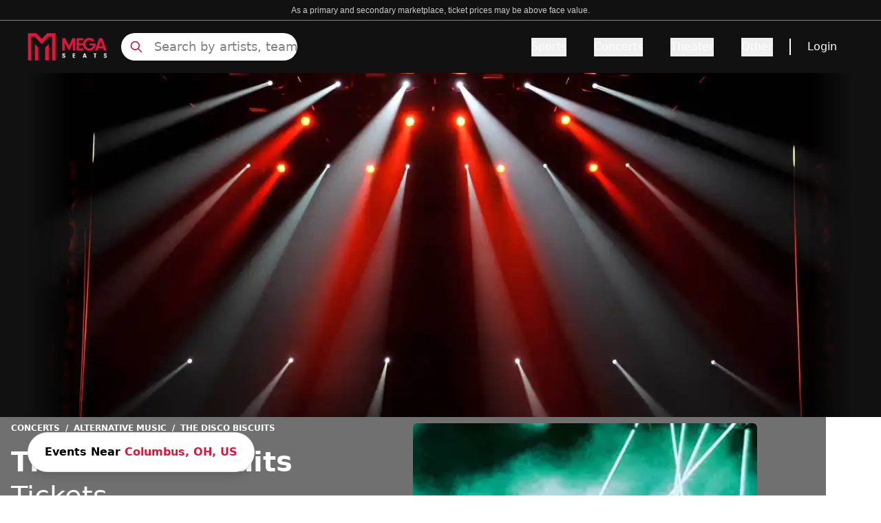

--- FILE ---
content_type: text/html; charset=utf-8
request_url: https://www.megaseats.com/performers/the-disco-biscuits-2158
body_size: 37394
content:
<!DOCTYPE html><html lang="en"><head><meta charSet="utf-8"/><meta name="viewport" content="width=device-width, initial-scale=1"/><link rel="preload" as="image" href="https://cdn.builder.io/api/v1/pixel?apiKey=8fca4271d5714dd2bda28f049e0856e9"/><link rel="preload" as="image" imageSrcSet="/_next/image?url=%2F_next%2Fstatic%2Fmedia%2Fbanner_home.3a2673e5.webp&amp;w=640&amp;q=50 640w, /_next/image?url=%2F_next%2Fstatic%2Fmedia%2Fbanner_home.3a2673e5.webp&amp;w=750&amp;q=50 750w, /_next/image?url=%2F_next%2Fstatic%2Fmedia%2Fbanner_home.3a2673e5.webp&amp;w=828&amp;q=50 828w, /_next/image?url=%2F_next%2Fstatic%2Fmedia%2Fbanner_home.3a2673e5.webp&amp;w=1080&amp;q=50 1080w, /_next/image?url=%2F_next%2Fstatic%2Fmedia%2Fbanner_home.3a2673e5.webp&amp;w=1200&amp;q=50 1200w, /_next/image?url=%2F_next%2Fstatic%2Fmedia%2Fbanner_home.3a2673e5.webp&amp;w=1920&amp;q=50 1920w, /_next/image?url=%2F_next%2Fstatic%2Fmedia%2Fbanner_home.3a2673e5.webp&amp;w=2048&amp;q=50 2048w, /_next/image?url=%2F_next%2Fstatic%2Fmedia%2Fbanner_home.3a2673e5.webp&amp;w=3840&amp;q=50 3840w" imageSizes="(max-width: 768px) 100vw, (max-width: 1200px) 1000px, 1200px"/><link rel="preload" as="image" imageSrcSet="/_next/image?url=https%3A%2F%2Fticketnetwork.s3.amazonaws.com%2Fauto-resized%2Fresponsive-images%2Fcategory%2F02-022-025%2F02-022-025-1-300x300.jpg&amp;w=640&amp;q=50 640w, /_next/image?url=https%3A%2F%2Fticketnetwork.s3.amazonaws.com%2Fauto-resized%2Fresponsive-images%2Fcategory%2F02-022-025%2F02-022-025-1-300x300.jpg&amp;w=750&amp;q=50 750w, /_next/image?url=https%3A%2F%2Fticketnetwork.s3.amazonaws.com%2Fauto-resized%2Fresponsive-images%2Fcategory%2F02-022-025%2F02-022-025-1-300x300.jpg&amp;w=828&amp;q=50 828w, /_next/image?url=https%3A%2F%2Fticketnetwork.s3.amazonaws.com%2Fauto-resized%2Fresponsive-images%2Fcategory%2F02-022-025%2F02-022-025-1-300x300.jpg&amp;w=1080&amp;q=50 1080w, /_next/image?url=https%3A%2F%2Fticketnetwork.s3.amazonaws.com%2Fauto-resized%2Fresponsive-images%2Fcategory%2F02-022-025%2F02-022-025-1-300x300.jpg&amp;w=1200&amp;q=50 1200w, /_next/image?url=https%3A%2F%2Fticketnetwork.s3.amazonaws.com%2Fauto-resized%2Fresponsive-images%2Fcategory%2F02-022-025%2F02-022-025-1-300x300.jpg&amp;w=1920&amp;q=50 1920w, /_next/image?url=https%3A%2F%2Fticketnetwork.s3.amazonaws.com%2Fauto-resized%2Fresponsive-images%2Fcategory%2F02-022-025%2F02-022-025-1-300x300.jpg&amp;w=2048&amp;q=50 2048w, /_next/image?url=https%3A%2F%2Fticketnetwork.s3.amazonaws.com%2Fauto-resized%2Fresponsive-images%2Fcategory%2F02-022-025%2F02-022-025-1-300x300.jpg&amp;w=3840&amp;q=50 3840w" imageSizes="100vw"/><link rel="stylesheet" href="/_next/static/css/6c1c0b416fc2da10.css" data-precedence="next"/><link rel="preload" as="script" fetchPriority="low" href="/_next/static/chunks/webpack-fa0e576c1142e4d7.js"/><script src="/_next/static/chunks/4bd1b696-182b6b13bdad92e3.js" async=""></script><script src="/_next/static/chunks/1255-ec6bbb249c65f7db.js" async=""></script><script src="/_next/static/chunks/main-app-b7ac91ae224968d9.js" async=""></script><script src="/_next/static/chunks/1155-6e64ab6c3f74e240.js" async=""></script><script src="/_next/static/chunks/6942-3c847e4bb4c5d12c.js" async=""></script><script src="/_next/static/chunks/6154-6981feffcc10a599.js" async=""></script><script src="/_next/static/chunks/app/layout-41722c63cf7af77e.js" async=""></script><script src="/_next/static/chunks/2619-024c323f8ca0f6aa.js" async=""></script><script src="/_next/static/chunks/app/not-found-d6d272be134901b8.js" async=""></script><script src="/_next/static/chunks/27b3030d-cda2f46eecc2b7fc.js" async=""></script><script src="/_next/static/chunks/394-a7cdd31c5871f7bd.js" async=""></script><script src="/_next/static/chunks/4289-8506bb48f92dabc1.js" async=""></script><script src="/_next/static/chunks/app/%5B...page%5D/page-8991ca4ed4131a23.js" async=""></script><link rel="preload" href="https://www.googletagmanager.com/gtm.js?id=GTM-5HMMV6D" as="script"/><link rel="preload" href="/_next/static/chunks/2357.fe8ccb0a15eb7cdc.js" as="script" fetchPriority="low"/><link rel="preload" href="/_next/static/chunks/c16f53c3.409df1246fc2628c.js" as="script" fetchPriority="low"/><link rel="preload" href="/_next/static/chunks/3741.0cf1f326438074b7.js" as="script" fetchPriority="low"/><link rel="preload" href="/_next/static/chunks/7492.74d83bd831625268.js" as="script" fetchPriority="low"/><link rel="preload" href="/_next/static/chunks/6862.b47bc218edfb790c.js" as="script" fetchPriority="low"/><link rel="preload" href="/_next/static/chunks/9815.3993fd7c17ed0f64.js" as="script" fetchPriority="low"/><link rel="preload" href="/_next/static/chunks/7391.bfade0c6beaf41c2.js" as="script" fetchPriority="low"/><link rel="preload" href="/_next/static/chunks/5767.4620cabe3159dc92.js" as="script" fetchPriority="low"/><link rel="preload" href="/_next/static/chunks/8480.072e74528bc4ded5.js" as="script" fetchPriority="low"/><link rel="preload" href="/_next/static/chunks/221.e4d1afc8ecef405d.js" as="script" fetchPriority="low"/><link rel="preload" href="/_next/static/chunks/8951.0003dba5d04065b8.js" as="script" fetchPriority="low"/><link rel="preload" href="/_next/static/chunks/4683.17591c27527cbab8.js" as="script" fetchPriority="low"/><link rel="preload" href="/_next/static/chunks/8967.ca2667e5ccf8be69.js" as="script" fetchPriority="low"/><link rel="preload" href="/_next/static/chunks/797.9477d04b501d77c8.js" as="script" fetchPriority="low"/><link rel="preload" href="/_next/static/chunks/4381.e7522c13c3ef3de0.js" as="script" fetchPriority="low"/><link rel="preload" href="/_next/static/chunks/9322.83257acb8d990f05.js" as="script" fetchPriority="low"/><link rel="preload" href="/_next/static/chunks/7613.536fec8a4dc24969.js" as="script" fetchPriority="low"/><title>15% Off The Disco Biscuits Tickets Use Promo Code NOFEES15 | No Fees</title><meta name="description" content="Get Cheap  The Disco Biscuits Tickets Before They&#x27;re Gone - Limited Time Offer! 15% OFF Use Code NOFEES15 - 100% Guaranteed Tickets with No Fees and Free Shipping"/><meta name="robots" content="index, follow"/><link rel="canonical" href="https://www.megaseats.com/performers/the-disco-biscuits-2158"/><meta property="og:title" content="15% Off The Disco Biscuits Tickets Use Promo Code NOFEES15 | No Fees"/><meta property="og:description" content="Get Cheap  The Disco Biscuits Tickets Before They&#x27;re Gone - Limited Time Offer! 15% OFF Use Code NOFEES15 - 100% Guaranteed Tickets with No Fees and Free Shipping"/><meta property="og:url" content="https://www.megaseats.com/performers/the-disco-biscuits-2158"/><meta name="twitter:card" content="summary"/><meta name="twitter:title" content="15% Off The Disco Biscuits Tickets Use Promo Code NOFEES15 | No Fees"/><meta name="twitter:description" content="Get Cheap  The Disco Biscuits Tickets Before They&#x27;re Gone - Limited Time Offer! 15% OFF Use Code NOFEES15 - 100% Guaranteed Tickets with No Fees and Free Shipping"/><link rel="shortcut icon" href="/icons/megaseats/favicon-32x32.png"/><link rel="icon" href="/icons/megaseats/favicon.ico"/><link rel="apple-touch-icon" href="/icons/megaseats/apple-icon-192x192.png"/><script src="/_next/static/chunks/polyfills-42372ed130431b0a.js" noModule=""></script></head><body class="overflow-x-hidden bg-white"><div hidden=""><!--$--><!--/$--></div><main class=""><script data-id="builderio-init-variants-fns" nonce="">
  window.builderIoAbTest = function updateCookiesAndStyles(contentId, variants, isHydrationTarget, isAngularSDK) {
  function getAndSetVariantId() {
    function setCookie(name, value, days) {
      let expires = '';
      if (days) {
        const date = new Date();
        date.setTime(date.getTime() + days * 24 * 60 * 60 * 1000);
        expires = '; expires=' + date.toUTCString();
      }
      document.cookie = name + '=' + (value || '') + expires + '; path=/' + '; Secure; SameSite=None';
    }
    function getCookie(name) {
      const nameEQ = name + '=';
      const ca = document.cookie.split(';');
      for (let i = 0; i < ca.length; i++) {
        let c = ca[i];
        while (c.charAt(0) === ' ') c = c.substring(1, c.length);
        if (c.indexOf(nameEQ) === 0) return c.substring(nameEQ.length, c.length);
      }
      return null;
    }
    const cookieName = `builder.tests.${contentId}`;
    const variantInCookie = getCookie(cookieName);
    const availableIDs = variants.map(vr => vr.id).concat(contentId);
    if (variantInCookie && availableIDs.includes(variantInCookie)) {
      return variantInCookie;
    }
    let n = 0;
    const random = Math.random();
    for (let i = 0; i < variants.length; i++) {
      const variant = variants[i];
      const testRatio = variant.testRatio;
      n += testRatio;
      if (random < n) {
        setCookie(cookieName, variant.id);
        return variant.id;
      }
    }
    setCookie(cookieName, contentId);
    return contentId;
  }
  const winningVariantId = getAndSetVariantId();
  let styleEl = document.currentScript?.previousElementSibling;
  if (isAngularSDK) {
    styleEl = document.currentScript?.parentElement?.previousElementSibling?.querySelector('style');
  }
  if (isHydrationTarget) {
    styleEl.remove();
    const thisScriptEl = document.currentScript;
    thisScriptEl?.remove();
  } else {
    const newStyleStr = variants.concat({
      id: contentId
    }).filter(variant => variant.id !== winningVariantId).map(value => {
      return `.variant-${value.id} {  display: none; }
        `;
    }).join('');
    styleEl.innerHTML = newStyleStr;
  }
}
  window.builderIoRenderContent = function updateVariantVisibility(variantContentId, defaultContentId, isHydrationTarget) {
  if (!navigator.cookieEnabled) {
    return;
  }
  function getCookie(name) {
    const nameEQ = name + '=';
    const ca = document.cookie.split(';');
    for (let i = 0; i < ca.length; i++) {
      let c = ca[i];
      while (c.charAt(0) === ' ') c = c.substring(1, c.length);
      if (c.indexOf(nameEQ) === 0) return c.substring(nameEQ.length, c.length);
    }
    return null;
  }
  const cookieName = `builder.tests.${defaultContentId}`;
  const winningVariant = getCookie(cookieName);
  const parentDiv = document.currentScript?.parentElement;
  const isDefaultContent = variantContentId === defaultContentId;
  const isWinningVariant = winningVariant === variantContentId;
  if (isWinningVariant && !isDefaultContent) {
    parentDiv?.removeAttribute('hidden');
    parentDiv?.removeAttribute('aria-hidden');
  } else if (!isWinningVariant && isDefaultContent) {
    parentDiv?.setAttribute('hidden', 'true');
    parentDiv?.setAttribute('aria-hidden', 'true');
  }
  if (isHydrationTarget) {
    if (!isWinningVariant) {
      parentDiv?.remove();
    }
    const thisScriptEl = document.currentScript;
    thisScriptEl?.remove();
  }
  return;
}
  </script><script data-id="builderio-init-personalization-variants-fns" nonce="">
  window.filterWithCustomTargeting = function filterWithCustomTargeting(userAttributes, query, startDate, endDate) {
  function isString(val) {
    return typeof val === 'string';
  }
  function isNumber(val) {
    return typeof val === 'number';
  }
  function objectMatchesQuery(userattr, query) {
    const result = (() => {
      const property = query.property;
      const operator = query.operator;
      let testValue = query.value;
      if (query && query.property === 'urlPath' && query.value && typeof query.value === 'string' && query.value !== '/' && query.value.endsWith('/')) {
        testValue = query.value.slice(0, -1);
      }
      if (!(property && operator)) {
        return true;
      }
      if (Array.isArray(testValue)) {
        if (operator === 'isNot') {
          return testValue.every(val => objectMatchesQuery(userattr, {
            property,
            operator,
            value: val
          }));
        }
        return !!testValue.find(val => objectMatchesQuery(userattr, {
          property,
          operator,
          value: val
        }));
      }
      const value = userattr[property];
      if (Array.isArray(value)) {
        return value.includes(testValue);
      }
      switch (operator) {
        case 'is':
          return value === testValue;
        case 'isNot':
          return value !== testValue;
        case 'contains':
          return (isString(value) || Array.isArray(value)) && value.includes(String(testValue));
        case 'startsWith':
          return isString(value) && value.startsWith(String(testValue));
        case 'endsWith':
          return isString(value) && value.endsWith(String(testValue));
        case 'greaterThan':
          return isNumber(value) && isNumber(testValue) && value > testValue;
        case 'lessThan':
          return isNumber(value) && isNumber(testValue) && value < testValue;
        case 'greaterThanOrEqualTo':
          return isNumber(value) && isNumber(testValue) && value >= testValue;
        case 'lessThanOrEqualTo':
          return isNumber(value) && isNumber(testValue) && value <= testValue;
        default:
          return false;
      }
    })();
    return result;
  }
  const item = {
    query,
    startDate,
    endDate
  };
  const now = userAttributes.date && new Date(userAttributes.date) || new Date();
  if (item.startDate && new Date(item.startDate) > now) {
    return false;
  } else if (item.endDate && new Date(item.endDate) < now) {
    return false;
  }
  if (!item.query || !item.query.length) {
    return true;
  }
  return item.query.every(filter => {
    return objectMatchesQuery(userAttributes, filter);
  });
}
  window.builderIoPersonalization = function getPersonalizedVariant(variants, blockId, isHydrationTarget, locale) {
  if (!navigator.cookieEnabled) {
    return;
  }
  function getCookie(name) {
    const nameEQ = name + '=';
    const ca = document.cookie.split(';');
    for (let i = 0; i < ca.length; i++) {
      let c = ca[i];
      while (c.charAt(0) == ' ') c = c.substring(1, c.length);
      if (c.indexOf(nameEQ) == 0) return c.substring(nameEQ.length, c.length);
    }
    return null;
  }
  const attributes = JSON.parse(getCookie('builder.userAttributes') || '{}');
  if (locale) {
    attributes.locale = locale;
  }
  const winningVariantIndex = variants?.findIndex(function (variant) {
    return window.filterWithCustomTargeting(attributes, variant.query, variant.startDate, variant.endDate);
  });
  const parentDiv = document.currentScript?.parentElement;
  const variantId = parentDiv?.getAttribute('data-variant-id');
  const isDefaultVariant = variantId === `${blockId}-default`;
  const isWinningVariant = winningVariantIndex !== -1 && variantId === `${blockId}-${winningVariantIndex}` || winningVariantIndex === -1 && isDefaultVariant;
  if (isWinningVariant && !isDefaultVariant) {
    parentDiv?.removeAttribute('hidden');
    parentDiv?.removeAttribute('aria-hidden');
  } else if (!isWinningVariant && isDefaultVariant) {
    parentDiv?.setAttribute('hidden', 'true');
    parentDiv?.setAttribute('aria-hidden', 'true');
  }
  if (isHydrationTarget) {
    if (!isWinningVariant) {
      const itsStyleEl = parentDiv?.previousElementSibling;
      if (itsStyleEl) {
        itsStyleEl.remove();
      }
      parentDiv?.remove();
    }
    const thisScript = document.currentScript;
    if (thisScript) {
      thisScript.remove();
    }
  }
}
  window.updateVisibilityStylesScript = function updateVisibilityStylesScript(variants, blockId, isHydrationTarget, locale) {
  function getCookie(name) {
    const nameEQ = name + '=';
    const ca = document.cookie.split(';');
    for (let i = 0; i < ca.length; i++) {
      let c = ca[i];
      while (c.charAt(0) == ' ') c = c.substring(1, c.length);
      if (c.indexOf(nameEQ) == 0) return c.substring(nameEQ.length, c.length);
    }
    return null;
  }
  const visibilityStylesEl = document.currentScript?.previousElementSibling;
  if (!visibilityStylesEl) {
    return;
  }
  if (isHydrationTarget) {
    visibilityStylesEl.remove();
    const currentScript = document.currentScript;
    if (currentScript) {
      currentScript.remove();
    }
  } else {
    const attributes = JSON.parse(getCookie('builder.userAttributes') || '{}');
    if (locale) {
      attributes.locale = locale;
    }
    const winningVariantIndex = variants?.findIndex(function (variant) {
      return window.filterWithCustomTargeting(attributes, variant.query, variant.startDate, variant.endDate);
    });
    if (winningVariantIndex !== -1) {
      let newStyleStr = variants?.map((_, index) => {
        if (index === winningVariantIndex) return '';
        return `div[data-variant-id="${blockId}-${index}"] { display: none !important; } `;
      }).join('') || '';
      newStyleStr += `div[data-variant-id="${blockId}-default"] { display: none !important; } `;
      visibilityStylesEl.innerHTML = newStyleStr;
    }
  }
}
  </script><div builder-content-id="4e2b2ad6cc17477199870f4b99383d73" builder-model="events-page" class="variant-4e2b2ad6cc17477199870f4b99383d73"><style data-id="builderio-content" nonce="">.builder-button {
  all: unset;
}

.builder-text > p:first-of-type, .builder-text > .builder-paragraph:first-of-type {
  margin: 0;
}
.builder-text > p, .builder-text > .builder-paragraph {
  color: inherit;
  line-height: inherit;
  letter-spacing: inherit;
  font-weight: inherit;
  font-size: inherit;
  text-align: inherit;
  font-family: inherit;
}</style><style>.props-blocks-wrapper-b46bf284 {
  display: flex;
  flex-direction: column;
  align-items: stretch;
}</style><div class="builder-blocks props-blocks-wrapper-b46bf284"><style data-id="builderio-block" nonce="">.builder-f66b73cc58614c7ab52e02ed5217bdc9 {
    display: flex;
flex-direction: column;
position: relative;
flex-shrink: 0;
box-sizing: border-box;
  }    </style><div builder-id="builder-f66b73cc58614c7ab52e02ed5217bdc9" class="builder-f66b73cc58614c7ab52e02ed5217bdc9 builder-block builder-symbol"><div builder-content-id="6078e21cbfd447baad13a6149c9c9264" builder-model="symbol" class="variant-6078e21cbfd447baad13a6149c9c9264"><style data-id="builderio-content" nonce=""></style><style>.props-blocks-wrapper-b46bf284 {
  display: flex;
  flex-direction: column;
  align-items: stretch;
}</style><div class="builder-blocks props-blocks-wrapper-b46bf284"><style data-id="builderio-block" nonce="">.builder-ec5d7dd1c0c64e8883134ec8089ce408 {
    display: flex;
flex-direction: column;
flex-shrink: 0;
box-sizing: border-box;
  }    </style><div builder-id="builder-ec5d7dd1c0c64e8883134ec8089ce408" class="builder-ec5d7dd1c0c64e8883134ec8089ce408 builder-block"><style data-id="builderio-block" nonce="">.builder-9f58d8f3c17342c9a5d686417b07c3a3 {
    display: flex;
flex-direction: column;
position: relative;
flex-shrink: 0;
box-sizing: border-box;
height: 30px;
background-color: rgba(17, 17, 17, 1);
border-width: 0px 0px 0.5px 0px;
border-style: solid;
border-color: #808080;
  }  @media (max-width: 767px) {
      .builder-9f58d8f3c17342c9a5d686417b07c3a3 {
    padding-bottom: 4px;
height: auto;
padding-top: 4px;
  }
    }  </style><div builder-id="builder-9f58d8f3c17342c9a5d686417b07c3a3" class="builder-9f58d8f3c17342c9a5d686417b07c3a3 builder-block"><style data-id="builderio-block" nonce="">.builder-a895a2e058914d55867cd3ed3ef92163 {
    display: flex;
flex-direction: column;
position: relative;
flex-shrink: 0;
box-sizing: border-box;
line-height: normal;
height: auto;
color: rgba(255, 255, 255, 1);
margin-left: auto;
margin-right: auto;
margin-top: auto;
margin-bottom: auto;
font-size: 12px;
font-family: Courier, monospace;
text-align: center;
max-width: 90%;
  }  @media (max-width: 767px) {
      .builder-a895a2e058914d55867cd3ed3ef92163 {
    font-size: 8px;
text-align: center;
font-family: Courier, monospace;
padding-bottom: 0px;
margin-bottom: auto;
width: 100%;
  }
    }  </style><div builder-id="builder-a895a2e058914d55867cd3ed3ef92163" class="builder-a895a2e058914d55867cd3ed3ef92163 builder-block"><div class="builder-text" style="outline:none"><span style="color: rgb(204, 204, 204); font-size: 14px; text-align: center; background-color: rgb(17, 17, 17);"><font face="Arial, sans-serif"><span style="font-size: 12px;">As a primary and secondary marketplace, ticket prices may be above face value.</span></font></span></div></div></div><style data-id="builderio-block" nonce="">.builder-44a29c4a068e46dc819638eb2a4c8101 {
    flex-shrink: 0;
box-sizing: border-box;
min-height: 0px;
background-color: rgba(17, 17, 17, 1);
justify-content: space-between;
padding-left: 20px;
padding-right: 20px;
padding-top: 10px;
padding-bottom: 10px;
display: flex;
flex-direction: row;
max-width: auto;
position: relative;
  }  @media (max-width: 767px) {
      .builder-44a29c4a068e46dc819638eb2a4c8101 {
    justify-content: space-between;
display: flex;
flex-direction: row;
align-items: center;
padding-left: 8px;
padding-right: 8px;
padding-bottom: 0px;
padding-top: 0px;
  }
    }  </style><div builder-id="builder-44a29c4a068e46dc819638eb2a4c8101" class="builder-44a29c4a068e46dc819638eb2a4c8101 builder-block"><style data-id="builderio-block" nonce="">.builder-f5b512dd76ea423693e06b65043a9022 {
    display: flex;
flex-direction: row;
flex-shrink: 0;
box-sizing: border-box;
justify-content: flex-start;
align-items: center;
width: 100%;
margin-right: auto;
margin-left: auto;
max-width: 1200px;
  } @media (max-width: 1023px) {
      .builder-f5b512dd76ea423693e06b65043a9022 {
    display: flex;
flex-direction: row;
margin-left: auto;
margin-right: auto;
  }
    } @media (max-width: 767px) {
      .builder-f5b512dd76ea423693e06b65043a9022 {
    width: 100%;
display: flex;
height: 100%;
min-height: 65px;
  }
    }  </style><div builder-id="builder-f5b512dd76ea423693e06b65043a9022" class="builder-f5b512dd76ea423693e06b65043a9022 builder-block"><style data-id="builderio-block" nonce="">.builder-c42cae47c2aa47bcaf0280c8b58eef97 {
    display: flex;
flex-direction: column;
position: relative;
flex-shrink: 0;
box-sizing: border-box;
width: 116px;
overflow: hidden;
height: 40px;
pointer-events: auto;
cursor: pointer;
object-fit: contain;
margin-right: 20px;
  } @media (max-width: 1023px) {
      .builder-c42cae47c2aa47bcaf0280c8b58eef97 {
    order: 2;
margin-right: auto;
width: 116px;
height: 40px;
  }
    } @media (max-width: 767px) {
      .builder-c42cae47c2aa47bcaf0280c8b58eef97 {
    max-width: 126px;
margin-right: auto;
order: 2;
margin-left: auto;
  }
    }  </style><a href="/" builder-id="builder-c42cae47c2aa47bcaf0280c8b58eef97" class="builder-c42cae47c2aa47bcaf0280c8b58eef97 builder-block"><style>.img-3cc22d08 {
  opacity: 1;
  transition: opacity 0.2s ease-in-out;
}.div-3cc22d08 {
  width: 100%;
  pointer-events: none;
  font-size: 0;
}.div-3cc22d08-2 {
  display: flex;
  flex-direction: column;
  align-items: stretch;
  position: absolute;
  top: 0;
  left: 0;
  width: 100%;
  height: 100%;
}</style><picture><source type="image/webp" srcSet="https://cdn.builder.io/api/v1/image/assets%2F8fca4271d5714dd2bda28f049e0856e9%2Fd99d5e0ef0e9449d8e6c89b083fb5ef0?format=webp&amp;width=100 100w, https://cdn.builder.io/api/v1/image/assets%2F8fca4271d5714dd2bda28f049e0856e9%2Fd99d5e0ef0e9449d8e6c89b083fb5ef0?format=webp&amp;width=200 200w, https://cdn.builder.io/api/v1/image/assets%2F8fca4271d5714dd2bda28f049e0856e9%2Fd99d5e0ef0e9449d8e6c89b083fb5ef0?format=webp&amp;width=400 400w, https://cdn.builder.io/api/v1/image/assets%2F8fca4271d5714dd2bda28f049e0856e9%2Fd99d5e0ef0e9449d8e6c89b083fb5ef0?format=webp&amp;width=800 800w, https://cdn.builder.io/api/v1/image/assets%2F8fca4271d5714dd2bda28f049e0856e9%2Fd99d5e0ef0e9449d8e6c89b083fb5ef0?format=webp&amp;width=1200 1200w, https://cdn.builder.io/api/v1/image/assets%2F8fca4271d5714dd2bda28f049e0856e9%2Fd99d5e0ef0e9449d8e6c89b083fb5ef0?format=webp&amp;width=1600 1600w, https://cdn.builder.io/api/v1/image/assets%2F8fca4271d5714dd2bda28f049e0856e9%2Fd99d5e0ef0e9449d8e6c89b083fb5ef0?format=webp&amp;width=2000 2000w, https://cdn.builder.io/api/v1/image/assets%2F8fca4271d5714dd2bda28f049e0856e9%2Fd99d5e0ef0e9449d8e6c89b083fb5ef0?format=webp&amp;width=116 116w"/><img loading="lazy" fetchPriority="auto" role="presentation" style="object-position:center;object-fit:cover;position:absolute;height:100%;width:100%;left:0px;top:0px" class="builder-image img-3cc22d08" src="https://cdn.builder.io/api/v1/image/assets%2F8fca4271d5714dd2bda28f049e0856e9%2Fd99d5e0ef0e9449d8e6c89b083fb5ef0?width=116" srcSet="https://cdn.builder.io/api/v1/image/assets%2F8fca4271d5714dd2bda28f049e0856e9%2Fd99d5e0ef0e9449d8e6c89b083fb5ef0?width=100 100w, https://cdn.builder.io/api/v1/image/assets%2F8fca4271d5714dd2bda28f049e0856e9%2Fd99d5e0ef0e9449d8e6c89b083fb5ef0?width=200 200w, https://cdn.builder.io/api/v1/image/assets%2F8fca4271d5714dd2bda28f049e0856e9%2Fd99d5e0ef0e9449d8e6c89b083fb5ef0?width=400 400w, https://cdn.builder.io/api/v1/image/assets%2F8fca4271d5714dd2bda28f049e0856e9%2Fd99d5e0ef0e9449d8e6c89b083fb5ef0?width=800 800w, https://cdn.builder.io/api/v1/image/assets%2F8fca4271d5714dd2bda28f049e0856e9%2Fd99d5e0ef0e9449d8e6c89b083fb5ef0?width=1200 1200w, https://cdn.builder.io/api/v1/image/assets%2F8fca4271d5714dd2bda28f049e0856e9%2Fd99d5e0ef0e9449d8e6c89b083fb5ef0?width=1600 1600w, https://cdn.builder.io/api/v1/image/assets%2F8fca4271d5714dd2bda28f049e0856e9%2Fd99d5e0ef0e9449d8e6c89b083fb5ef0?width=2000 2000w, https://cdn.builder.io/api/v1/image/assets%2F8fca4271d5714dd2bda28f049e0856e9%2Fd99d5e0ef0e9449d8e6c89b083fb5ef0?width=116 116w" sizes="(max-width: 638px) 19vw, (max-width: 998px) 12vw, 9vw"/></picture><div class="builder-image-sizer div-3cc22d08" style="padding-top:36%"></div></a><style data-id="builderio-block" nonce="">.builder-972f3e8aa1a647b29b6d8f2e091eda1b {
    display: flex;
flex-direction: column;
position: relative;
flex-shrink: 0;
box-sizing: border-box;
height: 40px;
max-width: 256px;
width: 100%;
  } @media (max-width: 1023px) {
      .builder-972f3e8aa1a647b29b6d8f2e091eda1b {
    display: flex;
order: 1;
margin-right: auto;
max-width: 24px;
  }
    } @media (max-width: 767px) {
      .builder-972f3e8aa1a647b29b6d8f2e091eda1b {
    display: flex;
max-width: 20px;
height: auto;
order: 1;
margin-right: auto;
  }
    }  </style><div builder-id="builder-972f3e8aa1a647b29b6d8f2e091eda1b" class="builder-972f3e8aa1a647b29b6d8f2e091eda1b builder-block"><div class="relative flex items-center h-full"><svg xmlns="http://www.w3.org/2000/svg" fill="none" viewBox="0 0 24 24" stroke-width="2" stroke="currentColor" aria-hidden="true" style="color:#DA183B" class="w-6 h-6 lg:hidden"><path stroke-linecap="round" stroke-linejoin="round" d="M21 21l-6-6m2-5a7 7 0 11-14 0 7 7 0 0114 0z"></path></svg><svg xmlns="http://www.w3.org/2000/svg" fill="none" viewBox="0 0 24 24" stroke-width="2" stroke="currentColor" aria-hidden="true" style="color:#DA183B" class="absolute hidden w-5 h-5 lg:block left-3"><path stroke-linecap="round" stroke-linejoin="round" d="M21 21l-6-6m2-5a7 7 0 11-14 0 7 7 0 0114 0z"></path></svg><input class="lg:block hidden w-full h-full pl-12 placeholder:text-lg placeholder:text-[#808080] placeholder:font-light bg-white border-none rounded-full focus:outline-none outline-none" placeholder="Search by artists, team" value=""/><div class="hidden opacity-0 scrollbar-hide bg-white border border-gray w-full h-80 overflow-y-scroll p-4 z-[99999] top-12 rounded"><div class="mt-8"><div class="flex flex-col items-center justify-center w-full"><div class="relative w-40 h-40 overflow-hidden"><img alt="No matching" loading="lazy" decoding="async" data-nimg="fill" style="position:absolute;height:100%;width:100%;left:0;top:0;right:0;bottom:0;color:transparent" src="https://megaseats-public.s3.amazonaws.com/no_results.svg"/></div><span class="mt-6 text-sm font-light text-center text-gray-600">Press <strong>Enter</strong> to search for <strong></strong></span></div></div></div></div></div><style data-id="builderio-block" nonce="">.builder-2f6070fa3c614809b0b5aab574656c60 {
    display: flex;
flex-shrink: 0;
box-sizing: border-box;
justify-content: flex-end;
width: auto;
align-items: center;
flex-grow: 1;
font-weight: 500;
  } @media (max-width: 1023px) {
      .builder-2f6070fa3c614809b0b5aab574656c60 {
    order: 3;
max-width: 24px;
  }
    } @media (max-width: 767px) {
      .builder-2f6070fa3c614809b0b5aab574656c60 {
    display: flex;
flex-direction: row;
order: 3;
margin-left: auto;
max-width: 30px;
  }
    }  </style><div frameBorder="" builder-id="builder-2f6070fa3c614809b0b5aab574656c60" class="builder-2f6070fa3c614809b0b5aab574656c60 builder-block"><style data-id="builderio-block" nonce="">.builder-fdd980f471ff45d681514d4d3c3ceac8 {
    position: relative;
box-sizing: border-box;
display: flex;
flex-shrink: 0;
flex-direction: column;
font-weight: 500;
  }    </style><style>
                .navbar-heading-2 {
                    font-weight: undefined;
                }

                .navbar-heading-2:hover {
                    text-decoration: underline;
                    text-underline-offset: undefined;
                    text-decoration-thickness: undefined;
                    text-decoration-color: undefined;
                }

                .navbar-tab-2 {
                    color: #DA183B;
                    font-weight: undefined;
                    text-underline-offset: undefined;
                    text-decoration-color: undefined;
                }

                .navbar-tab-2:hover {
                    color: undefined;
                    text-decoration: undefined;
                    text-decoration-color: undefined;
                    text-decoration-thickness: undefined;
                }

                .navbar-tab-selected-2{
                    color: #111111;
                    text-decoration: undefined;
                    text-decoration-thickness: undefined;
                }
                .navbar-tab-unselected-2 {
                    text-decoration: undefined;
                    text-decoration-thickness: undefined;

                }
                @media (min-width: 1024px) {
                .navbar-dropdown-item-2 {
                    padding: undefined;
                    border: undefined;
                    border-radius: undefined;
                }
                .navbar-dropdown-item-2:hover {
                    color: #DA183B;
                    border-color: undefined;
                }
                }

                .navbar-dropdown-item-2 {
                    color: #111;
                }

            </style><button aria-label="Menu Icon" type="button" style="color:#DA183B" class="lg:hidden"><svg xmlns="http://www.w3.org/2000/svg" fill="none" viewBox="0 0 24 24" stroke-width="2" stroke="currentColor" aria-hidden="true" class="w-6 h-6"><path stroke-linecap="round" stroke-linejoin="round" d="M4 6h16M4 12h16M4 18h16"></path></svg></button><div class="hidden lg:flex"><div><div class="flex items-center h-full space-x-10"><div class="overflow-visible" data-headlessui-state=""><button style="border-bottom-color:transparent;color:#fff" class="navbar-heading-2 relative z-10 flex items-center text-base border-b-2 -mb-px pt-px transition-colors ease-out duration-200 focus:outline-none" type="button" aria-expanded="false" data-headlessui-state="">Sports</button></div><span hidden="" style="position:fixed;top:1px;left:1px;width:1px;height:0;padding:0;margin:-1px;overflow:hidden;clip:rect(0, 0, 0, 0);white-space:nowrap;border-width:0;display:none"></span><div class="overflow-visible" data-headlessui-state=""><button style="border-bottom-color:transparent;color:#fff" class="navbar-heading-2 relative z-10 flex items-center text-base border-b-2 -mb-px pt-px transition-colors ease-out duration-200 focus:outline-none" type="button" aria-expanded="false" data-headlessui-state="">Concerts</button></div><span hidden="" style="position:fixed;top:1px;left:1px;width:1px;height:0;padding:0;margin:-1px;overflow:hidden;clip:rect(0, 0, 0, 0);white-space:nowrap;border-width:0;display:none"></span><div class="overflow-visible" data-headlessui-state=""><button style="border-bottom-color:transparent;color:#fff" class="navbar-heading-2 relative z-10 flex items-center text-base border-b-2 -mb-px pt-px transition-colors ease-out duration-200 focus:outline-none" type="button" aria-expanded="false" data-headlessui-state="">Theater</button></div><span hidden="" style="position:fixed;top:1px;left:1px;width:1px;height:0;padding:0;margin:-1px;overflow:hidden;clip:rect(0, 0, 0, 0);white-space:nowrap;border-width:0;display:none"></span><div class="overflow-visible" data-headlessui-state=""><button style="border-bottom-color:transparent;color:#fff" class="navbar-heading-2 relative z-10 flex items-center text-base border-b-2 -mb-px pt-px transition-colors ease-out duration-200 focus:outline-none" type="button" aria-expanded="false" data-headlessui-state="">Other</button></div><span hidden="" style="position:fixed;top:1px;left:1px;width:1px;height:0;padding:0;margin:-1px;overflow:hidden;clip:rect(0, 0, 0, 0);white-space:nowrap;border-width:0;display:none"></span></div></div><span hidden="" style="position:fixed;top:1px;left:1px;width:1px;height:0;padding:0;margin:-1px;overflow:hidden;clip:rect(0, 0, 0, 0);white-space:nowrap;border-width:0;display:none"></span></div><style data-id="builderio-block" nonce="">.builder-5611e0076a374f3ea52563a813ad22e0 {
    position: relative;
margin-left: 1.5rem;
box-sizing: border-box;
display: flex;
height: 1.5rem;
width: 0.125rem;
flex-shrink: 0;
flex-direction: column;
background-color: rgb(255, 255, 255);
  } @media (max-width: 1023px) {
      .builder-5611e0076a374f3ea52563a813ad22e0 {
    display: none;
  }
    } @media (max-width: 767px) {
      .builder-5611e0076a374f3ea52563a813ad22e0 {
    display: none;
  }
    }  </style><div builder-id="builder-5611e0076a374f3ea52563a813ad22e0" class="builder-5611e0076a374f3ea52563a813ad22e0 builder-block"></div><style data-id="builderio-block" nonce="">.builder-a4906c9c2d694129a6d8617f322d434a {
    position: relative;
box-sizing: border-box;
display: flex;
flex-shrink: 0;
cursor: pointer;
appearance: none;
flex-direction: column;
border-bottom-left-radius: 0.25rem;
border-bottom-right-radius: 0.25rem;
border-top-left-radius: 0.25rem;
border-top-right-radius: 0.25rem;
padding-left: 1.5rem;
padding-right: 1.5rem;
padding-top: 1rem;
padding-bottom: 1rem;
text-align: center;
color: rgb(255, 255, 255);
  } @media (max-width: 1023px) {
      .builder-a4906c9c2d694129a6d8617f322d434a {
    display: none;
  }
    } @media (max-width: 767px) {
      .builder-a4906c9c2d694129a6d8617f322d434a {
    display: none;
  }
    }  </style><a href="https://login.megaseats.com/" builder-id="builder-a4906c9c2d694129a6d8617f322d434a" class=" builder-a4906c9c2d694129a6d8617f322d434a builder-block" role="link">Login</a></div></div></div></div><style data-id="builderio-block" nonce="">.builder-pixel-15chorucmqz {
    height: 0;
width: 0;
display: block;
opacity: 0;
overflow: hidden;
pointer-events: none;
  }    </style><img src="https://cdn.builder.io/api/v1/pixel?apiKey=8fca4271d5714dd2bda28f049e0856e9" aria-hidden="true" alt="" role="presentation" width="0" height="0" builder-id="builder-pixel-15chorucmqz" class="builder-pixel-15chorucmqz builder-block"/></div></div></div><style data-id="builderio-block" nonce="">.builder-9f10726b0cb94ca29a1203bf7aa3f87a {
    display: flex;
flex-direction: column;
position: relative;
flex-shrink: 0;
box-sizing: border-box;
height: 500px;
  }  @media (max-width: 767px) {
      .builder-9f10726b0cb94ca29a1203bf7aa3f87a {
    height: 424px;
  }
    }  </style><div builder-id="builder-9f10726b0cb94ca29a1203bf7aa3f87a" class="builder-9f10726b0cb94ca29a1203bf7aa3f87a builder-block"><style data-id="builderio-block" nonce="">.builder-36f41720446e4296994d57614ef38844 {
    display: flex;
flex-direction: column;
position: relative;
flex-shrink: 0;
box-sizing: border-box;
margin-top: 0px;
  }    </style><div builder-id="builder-36f41720446e4296994d57614ef38844" class="builder-36f41720446e4296994d57614ef38844 builder-block"><div class="relative bg-[#111111] -ml-[calc(50vw-50%)] -mr-[calc(50vw-50%)]"><div class="relative flex flex-col items-start justify-start mx-auto max-w-[1200px] h-[420px] sm:h-[500px]"><img alt="Spotlights on a stage" decoding="async" data-nimg="fill" class="object-cover" style="position:absolute;height:100%;width:100%;left:0;top:0;right:0;bottom:0;color:transparent" sizes="(max-width: 768px) 100vw, (max-width: 1200px) 1000px, 1200px" srcSet="/_next/image?url=%2F_next%2Fstatic%2Fmedia%2Fbanner_home.3a2673e5.webp&amp;w=640&amp;q=50 640w, /_next/image?url=%2F_next%2Fstatic%2Fmedia%2Fbanner_home.3a2673e5.webp&amp;w=750&amp;q=50 750w, /_next/image?url=%2F_next%2Fstatic%2Fmedia%2Fbanner_home.3a2673e5.webp&amp;w=828&amp;q=50 828w, /_next/image?url=%2F_next%2Fstatic%2Fmedia%2Fbanner_home.3a2673e5.webp&amp;w=1080&amp;q=50 1080w, /_next/image?url=%2F_next%2Fstatic%2Fmedia%2Fbanner_home.3a2673e5.webp&amp;w=1200&amp;q=50 1200w, /_next/image?url=%2F_next%2Fstatic%2Fmedia%2Fbanner_home.3a2673e5.webp&amp;w=1920&amp;q=50 1920w, /_next/image?url=%2F_next%2Fstatic%2Fmedia%2Fbanner_home.3a2673e5.webp&amp;w=2048&amp;q=50 2048w, /_next/image?url=%2F_next%2Fstatic%2Fmedia%2Fbanner_home.3a2673e5.webp&amp;w=3840&amp;q=50 3840w" src="/_next/image?url=%2F_next%2Fstatic%2Fmedia%2Fbanner_home.3a2673e5.webp&amp;w=3840&amp;q=50"/><div class="absolute inset-y-0 left-0 w-16 bg-gradient-to-r from-[#111111] to-transparent"></div><div class="absolute inset-y-0 right-0 w-16 bg-gradient-to-l from-[#111111] to-transparent"></div></div><div class="absolute inset-0 bg-[#111111]/60"><div class="relative max-w-[1200px] mx-auto flex flex-col lg:flex-row lg:items-center h-full px-2 lg:px-4 py-2"><div class="lg:hidden"><nav class="text-white pb-2 max-w-[1200px] mx-auto"><ol class="flex flex-wrap"><li class="flex items-center"><a class="mr-2 text-2xs sm:text-xs font-semibold uppercase" href="/category/concerts">Concerts</a><span class="font-semibold text-2xs sm:text-xs mr-2">/</span></li><li class="flex items-center"><a class="mr-2 text-2xs sm:text-xs font-semibold uppercase" href="/category/alternative">Alternative Music</a><span class="font-semibold text-2xs sm:text-xs mr-2">/</span></li><li class="flex items-center"><a class="mr-2 text-2xs sm:text-xs font-semibold uppercase" href="/performers/the-disco-biscuits-2158">The Disco Biscuits</a></li></ol></nav></div><div class="order-1 lg:order-2 sm:flex-1"><div class="relative overflow-hidden rounded-md w-[380px] lg:w-[500px] h-[150px] lg:h-[250px] max-w-full"><img alt="Image of The Disco Biscuits" decoding="async" data-nimg="fill" class="object-cover object-top" style="position:absolute;height:100%;width:100%;left:0;top:0;right:0;bottom:0;color:transparent" sizes="100vw" srcSet="/_next/image?url=https%3A%2F%2Fticketnetwork.s3.amazonaws.com%2Fauto-resized%2Fresponsive-images%2Fcategory%2F02-022-025%2F02-022-025-1-300x300.jpg&amp;w=640&amp;q=50 640w, /_next/image?url=https%3A%2F%2Fticketnetwork.s3.amazonaws.com%2Fauto-resized%2Fresponsive-images%2Fcategory%2F02-022-025%2F02-022-025-1-300x300.jpg&amp;w=750&amp;q=50 750w, /_next/image?url=https%3A%2F%2Fticketnetwork.s3.amazonaws.com%2Fauto-resized%2Fresponsive-images%2Fcategory%2F02-022-025%2F02-022-025-1-300x300.jpg&amp;w=828&amp;q=50 828w, /_next/image?url=https%3A%2F%2Fticketnetwork.s3.amazonaws.com%2Fauto-resized%2Fresponsive-images%2Fcategory%2F02-022-025%2F02-022-025-1-300x300.jpg&amp;w=1080&amp;q=50 1080w, /_next/image?url=https%3A%2F%2Fticketnetwork.s3.amazonaws.com%2Fauto-resized%2Fresponsive-images%2Fcategory%2F02-022-025%2F02-022-025-1-300x300.jpg&amp;w=1200&amp;q=50 1200w, /_next/image?url=https%3A%2F%2Fticketnetwork.s3.amazonaws.com%2Fauto-resized%2Fresponsive-images%2Fcategory%2F02-022-025%2F02-022-025-1-300x300.jpg&amp;w=1920&amp;q=50 1920w, /_next/image?url=https%3A%2F%2Fticketnetwork.s3.amazonaws.com%2Fauto-resized%2Fresponsive-images%2Fcategory%2F02-022-025%2F02-022-025-1-300x300.jpg&amp;w=2048&amp;q=50 2048w, /_next/image?url=https%3A%2F%2Fticketnetwork.s3.amazonaws.com%2Fauto-resized%2Fresponsive-images%2Fcategory%2F02-022-025%2F02-022-025-1-300x300.jpg&amp;w=3840&amp;q=50 3840w" src="/_next/image?url=https%3A%2F%2Fticketnetwork.s3.amazonaws.com%2Fauto-resized%2Fresponsive-images%2Fcategory%2F02-022-025%2F02-022-025-1-300x300.jpg&amp;w=3840&amp;q=50"/></div></div><div class="justify-between lg:justify-center sm:flex-1 flex flex-col gap-6 h-full order-2 lg:order-1"><div class="w-full sm:w-4/5"><div class="hidden lg:block mb-2"><nav class="text-white pb-2 max-w-[1200px] mx-auto"><ol class="flex flex-wrap"><li class="flex items-center"><a class="mr-2 text-2xs sm:text-xs font-semibold uppercase" href="/category/concerts">Concerts</a><span class="font-semibold text-2xs sm:text-xs mr-2">/</span></li><li class="flex items-center"><a class="mr-2 text-2xs sm:text-xs font-semibold uppercase" href="/category/alternative">Alternative Music</a><span class="font-semibold text-2xs sm:text-xs mr-2">/</span></li><li class="flex items-center"><a class="mr-2 text-2xs sm:text-xs font-semibold uppercase" href="/performers/the-disco-biscuits-2158">The Disco Biscuits</a></li></ol></nav></div><h1 data-testid="performerTitle" class="text-white text-3xl lg:text-[40px] font-semibold mb-2 leading-tight line-clamp-2">The Disco Biscuits<!-- --> <span class="font-light">Tickets</span></h1><h2 class="text-white text-sm lg:text-lg font-light"><span>No Buyer Fees on The Disco Biscuits Tickets and Up to 30% Off Compared to Competitors.<!-- --> <a href="/page/stubhub-reviews-fees-vs-megaseats-app"><span class="font-bold cursor-pointer whitespace-nowrap">Learn More →</span></a></span></h2></div><div class="flex gap-10"><button><span class="font-semibold border-b-2 border-white pb-2 text-white text-xl">Events</span></button><button><span class="text-white text-xl">Bio</span></button></div></div></div></div></div></div></div><style data-id="builderio-block" nonce="">.builder-463f1d668ceb4e42956ffd3125971c34 {
    display: flex;
flex-direction: column;
position: relative;
flex-shrink: 0;
box-sizing: border-box;
margin-top: 1rem;
max-width: 1200px;
width: 100%;
margin-right: auto;
margin-left: auto;
  }    </style><div builder-id="builder-463f1d668ceb4e42956ffd3125971c34" class="builder-463f1d668ceb4e42956ffd3125971c34 builder-block"><style data-id="builderio-block" nonce="">.builder-b9123c40ef6240a5b3a476efe24d4ed4 {
    display: flex;
flex-direction: column;
position: relative;
flex-shrink: 0;
box-sizing: border-box;
margin-top: 30px;
margin-bottom: 0px;
padding-top: 0px;
margin-right: auto;
  }    </style><div builder-id="builder-b9123c40ef6240a5b3a476efe24d4ed4" class="builder-b9123c40ef6240a5b3a476efe24d4ed4 builder-block"><div class="-translate-y-6 items-center relative flex flex-col w-full z-10"><div class="py-4 relative w-fit rounded-full px-6 bg-white shadow-lg border border-[#E2E2E2] focus:outline-none"><p class="w-full m-0 font-semibold text-center text-gray-500">Select Location (e.g, New York)</p></div></div></div></div><style data-id="builderio-block" nonce="">.builder-20ab442d95334b2083da9faa63fd1340 {
    display: flex;
flex-direction: column;
position: relative;
flex-shrink: 0;
box-sizing: border-box;
height: auto;
padding-left: 1rem;
padding-right: 1rem;
width: 100%;
max-width: 1200px;
margin-left: auto;
margin-right: auto;
margin-bottom: 20px;
  }    </style><div builder-id="builder-20ab442d95334b2083da9faa63fd1340" class="builder-20ab442d95334b2083da9faa63fd1340 builder-block"><style data-id="builderio-block" nonce="">.builder-8ee0aa1a729a4f289b4dc797fa3bcca2 {
    display: flex;
flex-direction: column;
position: relative;
flex-shrink: 0;
box-sizing: border-box;
margin-top: 20px;
line-height: normal;
height: auto;
font-size: 24px;
  }    </style><div builder-id="builder-8ee0aa1a729a4f289b4dc797fa3bcca2" class="builder-8ee0aa1a729a4f289b4dc797fa3bcca2 builder-block"><div class="builder-text" style="outline:none"><h2><span style="font-weight: bolder; font-size: inherit; background-color: rgb(255 255 255/var(--tw-bg-opacity,1));">Events&nbsp;</span><strong>Nearby</strong></h2></div></div><style data-id="builderio-block" nonce="">.builder-95f97f85a8ea424ab15e5580fecd5fc6 {
    display: flex;
flex-direction: column;
position: relative;
flex-shrink: 0;
box-sizing: border-box;
  }    </style><div builder-id="builder-95f97f85a8ea424ab15e5580fecd5fc6" class="builder-95f97f85a8ea424ab15e5580fecd5fc6 builder-block"><div><div class="flex justify-end"><div class="relative mr-4 xs:-mt-6 lg:-mt-4 lg:mr-0" id="filter-buttons-performer-nearby"><button class="text-[#DA183B] font-semibold text-xs sm:text-sm lg:text-base rounded-lg text-center inline-flex items-center gap-1 sm:gap-2 outline-none">SORT BY DATE<svg class="rotate-0 w-2.5 h-2.5 transition-transform duration-300 ease-in-out" aria-hidden="true" xmlns="http://www.w3.org/2000/svg" fill="none" viewBox="0 0 10 6"><path stroke="currentColor" stroke-linecap="round" stroke-linejoin="round" stroke-width="2" d="m1 1 4 4 4-4"></path></svg></button><div id="dropdown" class="hidden z-10 bg-white divide-y divide-gray-100 rounded-lg shadow absolute text-base font-normal mt-7"><ul class="py-2 text-sm text-gray-700" aria-labelledby="dropdownDefaultButton"><li class="flex flex-row"><button class="w-full py-2 pl-4 pr-3 text-xs text-left hover:bg-gray-100 sm:text-sm"><div class="flex flex-row justify-between gap-4 whitespace-nowrap text-nowrap">Sort By Date<svg xmlns="http://www.w3.org/2000/svg" viewBox="0 0 20 20" fill="currentColor" aria-hidden="true" style="transform:scale(1.4)" class="w-3 h-3 my-auto text-red-600 sm:w-4 sm:h-4"><path fill-rule="evenodd" d="M16.707 5.293a1 1 0 010 1.414l-8 8a1 1 0 01-1.414 0l-4-4a1 1 0 011.414-1.414L8 12.586l7.293-7.293a1 1 0 011.414 0z" clip-rule="evenodd"></path></svg></div></button></li><li><button class="w-full py-2 pl-4 pr-3 text-xs text-left hover:bg-gray-100 sm:text-sm"><div class="flex flex-row justify-between gap-4 whitespace-nowrap text-nowrap">Sort By Distance</div></button></li></ul></div></div></div><div class="text-2xl text-[#111111] pt-2 pl-6 font-medium">We&#x27;re Sorry. There are currently no events near you.</div></div></div></div><style data-id="builderio-block" nonce="">.builder-2788de34b4784e4185ca4ec6024fac5b {
    display: flex;
flex-direction: column;
position: relative;
flex-shrink: 0;
box-sizing: border-box;
height: auto;
padding-left: 1rem;
padding-right: 1rem;
width: 100%;
max-width: 1200px;
margin-left: auto;
margin-right: auto;
margin-top: 20px;
margin-bottom: 20px;
  }    </style><div builder-id="builder-2788de34b4784e4185ca4ec6024fac5b" class="builder-2788de34b4784e4185ca4ec6024fac5b builder-block"><style data-id="builderio-block" nonce="">.builder-ada906a12e0249dba50be52313d32352 {
    display: flex;
flex-direction: column;
position: relative;
flex-shrink: 0;
box-sizing: border-box;
margin-top: 20px;
line-height: normal;
height: auto;
font-size: 24px;
font-weight: 600;
  }    </style><div builder-id="builder-ada906a12e0249dba50be52313d32352" class="builder-ada906a12e0249dba50be52313d32352 builder-block"><div class="builder-text" style="outline:none">All The Disco Biscuits Events</div></div><style data-id="builderio-block" nonce="">.builder-4f889e012ace4cf785f0f12bb2cdbdb7 {
    display: flex;
flex-direction: column;
position: relative;
flex-shrink: 0;
box-sizing: border-box;
  }    </style><div builder-id="builder-4f889e012ace4cf785f0f12bb2cdbdb7" class="builder-4f889e012ace4cf785f0f12bb2cdbdb7 builder-block"><div><div class="flex justify-end"><div class="relative mr-4 xs:-mt-6 lg:-mt-4 lg:mr-0" id="filter-buttons-performer-all"><button class="text-[#DA183B] font-semibold text-xs sm:text-sm lg:text-base rounded-lg text-center inline-flex items-center gap-1 sm:gap-2 outline-none">SORT BY DATE<svg class="rotate-0 w-2.5 h-2.5 transition-transform duration-300 ease-in-out" aria-hidden="true" xmlns="http://www.w3.org/2000/svg" fill="none" viewBox="0 0 10 6"><path stroke="currentColor" stroke-linecap="round" stroke-linejoin="round" stroke-width="2" d="m1 1 4 4 4-4"></path></svg></button><div id="dropdown" class="hidden z-10 bg-white divide-y divide-gray-100 rounded-lg shadow absolute text-base font-normal mt-7"><ul class="py-2 text-sm text-gray-700" aria-labelledby="dropdownDefaultButton"><li class="flex flex-row"><button class="w-full py-2 pl-4 pr-3 text-xs text-left hover:bg-gray-100 sm:text-sm"><div class="flex flex-row justify-between gap-4 whitespace-nowrap text-nowrap">Sort By Date<svg xmlns="http://www.w3.org/2000/svg" viewBox="0 0 20 20" fill="currentColor" aria-hidden="true" style="transform:scale(1.4)" class="w-3 h-3 my-auto text-red-600 sm:w-4 sm:h-4"><path fill-rule="evenodd" d="M16.707 5.293a1 1 0 010 1.414l-8 8a1 1 0 01-1.414 0l-4-4a1 1 0 011.414-1.414L8 12.586l7.293-7.293a1 1 0 011.414 0z" clip-rule="evenodd"></path></svg></div></button></li><li><button class="w-full py-2 pl-4 pr-3 text-xs text-left hover:bg-gray-100 sm:text-sm"><div class="flex flex-row justify-between gap-4 whitespace-nowrap text-nowrap">Sort By Distance</div></button></li></ul></div></div></div><ul><li class="py-4 border-b border-[#EDEDED] group list-none"><a href="/tickets/the-disco-biscuits-miami-beach-bandshell-miami-beach-fl-fri-feb-6-7273401" title="The Disco Biscuits at Miami Beach Bandshell, Miami Beach, FL, " class="flex items-start justify-between lg:items-center"><div class="flex flex-col lg:min-w-[135px] lg:pr-6 mr-4 lg:mr-8 lg:border-r-2 border-dotted border-[#E2E2E2]"><div class="hidden lg:block text-base text-[#DA183B] font-bold"><span data-testid="eventDate">Feb 6<!-- -->, <!-- -->2026</span></div><div class="hidden lg:block text-sm text-[#808080] font-normal"><span>FRI</span><span class="mx-1">•</span><span data-testid="eventTime">7:30 PM</span></div><div class="flex flex-col items-center justify-center lg:hidden"><span class="text-[#111111] font-semibold text-xs capitalize leading-3">Feb</span><span class="text-[#111111] font-semibold text-xl">6</span><span class="text-[#808080] text-[10px] capitalize">fri</span></div></div><div class="flex flex-col items-start justify-between flex-1 lg:flex-row lg:items-center"><div class="flex flex-col mb-1 lg:mb-0 lg:w-2/3 xl:w-auto"><span class="text-base text-[#111111] font-bold line-clamp-1"><span class="lg:hidden">7:30 PM<!-- --> - </span>The Disco Biscuits</span><span class="text-sm text-[#808080] line-clamp-1">Miami Beach Bandshell, Miami Beach, FL</span></div><div class="flex flex-wrap items-center justify-start gap-2 sm:justify-center sm:flex-nowrap sm:gap-4"><div class="inline-flex items-center rounded-full bg-[#DA183B1D] border border-[#DA183B1D] px-2 py-1 text-[10px] font-bold text-[#111111] whitespace-nowrap"><span class="inline-flex justify-center items-center text-[#DA183B] mr-1">●</span><span>3 Tickets Left!</span></div><button class="hidden xl:block text-xs text-[#DA183B] font-semibold border border-[#DA183B] py-1.5 px-5 rounded group-hover:bg-[#DA183B] group-hover:text-white transition ease-in-out duration-300">Tickets</button></div></div></a></li><script type="application/ld+json">{"@context":"https://schema.org","@type":"MusicEvent","startDate":"2026-02-06T19:30:00-05:00","eventStatus":"https://schema.org/EventScheduled","name":"The Disco Biscuits","description":"Buy No Fees The Disco Biscuits tickets at Miami Beach Bandshell, Miami Beach, FL on FRI 07:30 PM at MegaSeats","image":"https://ticketnetwork.s3.amazonaws.com/auto-resized/responsive-images/category/02-022-025/02-022-025-1-300x300.jpg","eventAttendanceMode":"https://schema.org/OfflineEventAttendanceMode","url":"https://www.megaseats.com/tickets/the-disco-biscuits-miami-beach-bandshell-miami-beach-fl-fri-feb-6-7273401","location":{"address":{"@type":"PostalAddress","streetAddress":"7275 Collins Avenue","postalCode":"33141","addressLocality":"Miami Beach","addressRegion":"FL","addressCountry":"US"},"geo":{"@type":"GeoCoordinates","latitude":"25.8581031","longitude":"-80.1204819"},"@type":"EventVenue","name":"Miami Beach Bandshell"},"offers":{"@type":"AggregateOffer","availability":"https://schema.org/InStock","name":"Resale","priceCurrency":"USD","validFrom":"2026-02-06T19:30:00-05:00","validThrough":"2026-02-06","url":"https://www.megaseats.com/tickets/the-disco-biscuits-miami-beach-bandshell-miami-beach-fl-fri-feb-6-7273401","lowPrice":"353.00","highPrice":"353.00","seller":{"@type":"Organization","name":"MegaSeats","url":"https://www.megaseats.com"}},"performer":[{"name":"The Disco Biscuits","url":"https://www.megaseats.com/performers/the-disco-biscuits-2158","@type":"MusicGroup"}]}</script><li class="py-4 border-b border-[#EDEDED] group list-none"><a href="/tickets/the-disco-biscuits-the-observatory-north-park-san-diego-ca-thu-apr-16-7693368" title="The Disco Biscuits at The Observatory - North Park, San Diego, CA, " class="flex items-start justify-between lg:items-center"><div class="flex flex-col lg:min-w-[135px] lg:pr-6 mr-4 lg:mr-8 lg:border-r-2 border-dotted border-[#E2E2E2]"><div class="hidden lg:block text-base text-[#DA183B] font-bold"><span data-testid="eventDate">Apr 16<!-- -->, <!-- -->2026</span></div><div class="hidden lg:block text-sm text-[#808080] font-normal"><span>THU</span><span class="mx-1">•</span><span data-testid="eventTime">8:00 PM</span></div><div class="flex flex-col items-center justify-center lg:hidden"><span class="text-[#111111] font-semibold text-xs capitalize leading-3">Apr</span><span class="text-[#111111] font-semibold text-xl">16</span><span class="text-[#808080] text-[10px] capitalize">thu</span></div></div><div class="flex flex-col items-start justify-between flex-1 lg:flex-row lg:items-center"><div class="flex flex-col mb-1 lg:mb-0 lg:w-2/3 xl:w-auto"><span class="text-base text-[#111111] font-bold line-clamp-1"><span class="lg:hidden">8:00 PM<!-- --> - </span>The Disco Biscuits</span><span class="text-sm text-[#808080] line-clamp-1">The Observatory - North Park, San Diego, CA</span></div><div class="flex flex-wrap items-center justify-start gap-2 sm:justify-center sm:flex-nowrap sm:gap-4"><div class="inline-flex items-center rounded-full bg-[#DA183B1D] border border-[#DA183B1D] px-2 py-1 text-[10px] font-bold text-[#111111] whitespace-nowrap"><span class="inline-flex justify-center items-center text-[#DA183B] mr-1">●</span><span>13 Tickets Left!</span></div><button class="hidden xl:block text-xs text-[#DA183B] font-semibold border border-[#DA183B] py-1.5 px-5 rounded group-hover:bg-[#DA183B] group-hover:text-white transition ease-in-out duration-300">Tickets</button></div></div></a></li><script type="application/ld+json">{"@context":"https://schema.org","@type":"MusicEvent","startDate":"2026-04-16T20:00:00-08:00","eventStatus":"https://schema.org/EventScheduled","name":"The Disco Biscuits","description":"Buy No Fees The Disco Biscuits tickets at The Observatory - North Park, San Diego, CA on THU 08:00 PM at MegaSeats","image":"https://ticketnetwork.s3.amazonaws.com/auto-resized/responsive-images/category/02-022-025/02-022-025-1-300x300.jpg","eventAttendanceMode":"https://schema.org/OfflineEventAttendanceMode","url":"https://www.megaseats.com/tickets/the-disco-biscuits-the-observatory-north-park-san-diego-ca-thu-apr-16-7693368","location":{"address":{"@type":"PostalAddress","streetAddress":"2891 University Avenue","postalCode":"92104","addressLocality":"San Diego","addressRegion":"CA","addressCountry":"US"},"geo":{"@type":"GeoCoordinates","latitude":"32.74844","longitude":"-117.13153"},"@type":"EventVenue","name":"The Observatory - North Park"},"offers":{"@type":"AggregateOffer","availability":"https://schema.org/InStock","name":"Resale","priceCurrency":"USD","validFrom":"2026-04-16T20:00:00-08:00","validThrough":"2026-04-16","url":"https://www.megaseats.com/tickets/the-disco-biscuits-the-observatory-north-park-san-diego-ca-thu-apr-16-7693368","lowPrice":"100.00","highPrice":"100.00","seller":{"@type":"Organization","name":"MegaSeats","url":"https://www.megaseats.com"}},"performer":[{"name":"The Disco Biscuits","url":"https://www.megaseats.com/performers/the-disco-biscuits-2158","@type":"MusicGroup"}]}</script><li class="py-4 border-b border-[#EDEDED] group list-none"><a href="/tickets/the-disco-biscuits-the-uc-theatre-berkeley-ca-sat-apr-18-7691300" title="The Disco Biscuits at The UC Theatre, Berkeley, CA, " class="flex items-start justify-between lg:items-center"><div class="flex flex-col lg:min-w-[135px] lg:pr-6 mr-4 lg:mr-8 lg:border-r-2 border-dotted border-[#E2E2E2]"><div class="hidden lg:block text-base text-[#DA183B] font-bold"><span data-testid="eventDate">Apr 18<!-- -->, <!-- -->2026</span></div><div class="hidden lg:block text-sm text-[#808080] font-normal"><span>SAT</span><span class="mx-1">•</span><span data-testid="eventTime">8:00 PM</span></div><div class="flex flex-col items-center justify-center lg:hidden"><span class="text-[#111111] font-semibold text-xs capitalize leading-3">Apr</span><span class="text-[#111111] font-semibold text-xl">18</span><span class="text-[#808080] text-[10px] capitalize">sat</span></div></div><div class="flex flex-col items-start justify-between flex-1 lg:flex-row lg:items-center"><div class="flex flex-col mb-1 lg:mb-0 lg:w-2/3 xl:w-auto"><span class="text-base text-[#111111] font-bold line-clamp-1"><span class="lg:hidden">8:00 PM<!-- --> - </span>The Disco Biscuits</span><span class="text-sm text-[#808080] line-clamp-1">The UC Theatre, Berkeley, CA</span></div><div class="flex flex-wrap items-center justify-start gap-2 sm:justify-center sm:flex-nowrap sm:gap-4"><div class="inline-flex items-center rounded-full bg-[#DA183B1D] border border-[#DA183B1D] px-2 py-1 text-[10px] font-bold text-[#111111] whitespace-nowrap"><span class="inline-flex justify-center items-center text-[#DA183B] mr-1">●</span><span>13 Tickets Left!</span></div><button class="hidden xl:block text-xs text-[#DA183B] font-semibold border border-[#DA183B] py-1.5 px-5 rounded group-hover:bg-[#DA183B] group-hover:text-white transition ease-in-out duration-300">Tickets</button></div></div></a></li><script type="application/ld+json">{"@context":"https://schema.org","@type":"MusicEvent","startDate":"2026-04-18T20:00:00-08:00","eventStatus":"https://schema.org/EventScheduled","name":"The Disco Biscuits","description":"Buy No Fees The Disco Biscuits tickets at The UC Theatre, Berkeley, CA on SAT 08:00 PM at MegaSeats","image":"https://ticketnetwork.s3.amazonaws.com/auto-resized/responsive-images/category/02-022-025/02-022-025-1-300x300.jpg","eventAttendanceMode":"https://schema.org/OfflineEventAttendanceMode","url":"https://www.megaseats.com/tickets/the-disco-biscuits-the-uc-theatre-berkeley-ca-sat-apr-18-7691300","location":{"address":{"@type":"PostalAddress","streetAddress":"2036 University Ave","postalCode":"94704","addressLocality":"Berkeley","addressRegion":"CA","addressCountry":"US"},"geo":{"@type":"GeoCoordinates","latitude":"37.8718207","longitude":"-122.2697649"},"@type":"EventVenue","name":"The UC Theatre"},"offers":{"@type":"AggregateOffer","availability":"https://schema.org/InStock","name":"Resale","priceCurrency":"USD","validFrom":"2026-04-18T20:00:00-08:00","validThrough":"2026-04-18","url":"https://www.megaseats.com/tickets/the-disco-biscuits-the-uc-theatre-berkeley-ca-sat-apr-18-7691300","lowPrice":"136.00","highPrice":"136.00","seller":{"@type":"Organization","name":"MegaSeats","url":"https://www.megaseats.com"}},"performer":[{"name":"The Disco Biscuits","url":"https://www.megaseats.com/performers/the-disco-biscuits-2158","@type":"MusicGroup"}]}</script><li class="py-4 border-b border-[#EDEDED] group list-none"><a href="/tickets/the-disco-biscuits-crown-room-at-crystal-bay-club-casino-crystal-bay-nv-sun-apr-19-7691898" title="The Disco Biscuits at Crown Room at Crystal Bay Club Casino, Crystal Bay, NV, " class="flex items-start justify-between lg:items-center"><div class="flex flex-col lg:min-w-[135px] lg:pr-6 mr-4 lg:mr-8 lg:border-r-2 border-dotted border-[#E2E2E2]"><div class="hidden lg:block text-base text-[#DA183B] font-bold"><span data-testid="eventDate">Apr 19<!-- -->, <!-- -->2026</span></div><div class="hidden lg:block text-sm text-[#808080] font-normal"><span>SUN</span><span class="mx-1">•</span><span data-testid="eventTime">8:00 PM</span></div><div class="flex flex-col items-center justify-center lg:hidden"><span class="text-[#111111] font-semibold text-xs capitalize leading-3">Apr</span><span class="text-[#111111] font-semibold text-xl">19</span><span class="text-[#808080] text-[10px] capitalize">sun</span></div></div><div class="flex flex-col items-start justify-between flex-1 lg:flex-row lg:items-center"><div class="flex flex-col mb-1 lg:mb-0 lg:w-2/3 xl:w-auto"><span class="text-base text-[#111111] font-bold line-clamp-1"><span class="lg:hidden">8:00 PM<!-- --> - </span>The Disco Biscuits</span><span class="text-sm text-[#808080] line-clamp-1">Crown Room at Crystal Bay Club Casino, Crystal Bay, NV</span></div><div class="flex flex-wrap items-center justify-start gap-2 sm:justify-center sm:flex-nowrap sm:gap-4"><div class="inline-flex items-center rounded-full bg-[#DA183B1D] border border-[#DA183B1D] px-2 py-1 text-[10px] font-bold text-[#111111] whitespace-nowrap"><span class="inline-flex justify-center items-center text-[#DA183B] mr-1">●</span><span>15 Tickets Left!</span></div><button class="hidden xl:block text-xs text-[#DA183B] font-semibold border border-[#DA183B] py-1.5 px-5 rounded group-hover:bg-[#DA183B] group-hover:text-white transition ease-in-out duration-300">Tickets</button></div></div></a></li><script type="application/ld+json">{"@context":"https://schema.org","@type":"MusicEvent","startDate":"2026-04-19T20:00:00-08:00","eventStatus":"https://schema.org/EventScheduled","name":"The Disco Biscuits","description":"Buy No Fees The Disco Biscuits tickets at Crown Room at Crystal Bay Club Casino, Crystal Bay, NV on SUN 08:00 PM at MegaSeats","image":"https://ticketnetwork.s3.amazonaws.com/auto-resized/responsive-images/category/02-022-025/02-022-025-1-300x300.jpg","eventAttendanceMode":"https://schema.org/OfflineEventAttendanceMode","url":"https://www.megaseats.com/tickets/the-disco-biscuits-crown-room-at-crystal-bay-club-casino-crystal-bay-nv-sun-apr-19-7691898","location":{"address":{"@type":"PostalAddress","streetAddress":"14 State Highway 28","postalCode":"89402","addressLocality":"Crystal Bay","addressRegion":"NV","addressCountry":"US"},"geo":{"@type":"GeoCoordinates","latitude":"39.227626","longitude":"-120.0046272"},"@type":"EventVenue","name":"Crown Room at Crystal Bay Club Casino"},"offers":{"@type":"AggregateOffer","availability":"https://schema.org/InStock","name":"Resale","priceCurrency":"USD","validFrom":"2026-04-19T20:00:00-08:00","validThrough":"2026-04-19","url":"https://www.megaseats.com/tickets/the-disco-biscuits-crown-room-at-crystal-bay-club-casino-crystal-bay-nv-sun-apr-19-7691898","lowPrice":"115.00","highPrice":"115.00","seller":{"@type":"Organization","name":"MegaSeats","url":"https://www.megaseats.com"}},"performer":[{"name":"The Disco Biscuits","url":"https://www.megaseats.com/performers/the-disco-biscuits-2158","@type":"MusicGroup"}]}</script><li class="py-4 border-b border-[#EDEDED] group list-none"><a href="/tickets/the-disco-biscuits-brooklyn-bowl-las-vegas-las-vegas-nv-fri-apr-24-7633241" title="The Disco Biscuits at Brooklyn Bowl - Las Vegas, Las Vegas, NV, " class="flex items-start justify-between lg:items-center"><div class="flex flex-col lg:min-w-[135px] lg:pr-6 mr-4 lg:mr-8 lg:border-r-2 border-dotted border-[#E2E2E2]"><div class="hidden lg:block text-base text-[#DA183B] font-bold"><span data-testid="eventDate">Apr 24<!-- -->, <!-- -->2026</span></div><div class="hidden lg:block text-sm text-[#808080] font-normal"><span>FRI</span><span class="mx-1">•</span><span data-testid="eventTime">11:00 PM</span></div><div class="flex flex-col items-center justify-center lg:hidden"><span class="text-[#111111] font-semibold text-xs capitalize leading-3">Apr</span><span class="text-[#111111] font-semibold text-xl">24</span><span class="text-[#808080] text-[10px] capitalize">fri</span></div></div><div class="flex flex-col items-start justify-between flex-1 lg:flex-row lg:items-center"><div class="flex flex-col mb-1 lg:mb-0 lg:w-2/3 xl:w-auto"><span class="text-base text-[#111111] font-bold line-clamp-1"><span class="lg:hidden">11:00 PM<!-- --> - </span>The Disco Biscuits</span><span class="text-sm text-[#808080] line-clamp-1">Brooklyn Bowl - Las Vegas, Las Vegas, NV</span></div><div class="flex flex-wrap items-center justify-start gap-2 sm:justify-center sm:flex-nowrap sm:gap-4"><div class="inline-flex items-center rounded-full bg-[#DA183B1D] border border-[#DA183B1D] px-2 py-1 text-[10px] font-bold text-[#111111] whitespace-nowrap"><span class="inline-flex justify-center items-center text-[#DA183B] mr-1">●</span><span>38 Tickets Left!</span></div><button class="hidden xl:block text-xs text-[#DA183B] font-semibold border border-[#DA183B] py-1.5 px-5 rounded group-hover:bg-[#DA183B] group-hover:text-white transition ease-in-out duration-300">Tickets</button></div></div></a></li><script type="application/ld+json">{"@context":"https://schema.org","@type":"MusicEvent","startDate":"2026-04-24T23:00:00-08:00","eventStatus":"https://schema.org/EventScheduled","name":"The Disco Biscuits","description":"Buy No Fees The Disco Biscuits tickets at Brooklyn Bowl - Las Vegas, Las Vegas, NV on FRI 11:00 PM at MegaSeats","image":"https://ticketnetwork.s3.amazonaws.com/auto-resized/responsive-images/category/02-022-025/02-022-025-1-300x300.jpg","eventAttendanceMode":"https://schema.org/OfflineEventAttendanceMode","url":"https://www.megaseats.com/tickets/the-disco-biscuits-brooklyn-bowl-las-vegas-las-vegas-nv-fri-apr-24-7633241","location":{"address":{"@type":"PostalAddress","streetAddress":"3475 Las Vegas Blvd.","postalCode":"89109","addressLocality":"Las Vegas","addressRegion":"NV","addressCountry":"US"},"geo":{"@type":"GeoCoordinates","latitude":"36.1194161","longitude":"-115.1707592"},"@type":"EventVenue","name":"Brooklyn Bowl - Las Vegas"},"offers":{"@type":"AggregateOffer","availability":"https://schema.org/InStock","name":"Resale","priceCurrency":"USD","validFrom":"2026-04-24T23:00:00-08:00","validThrough":"2026-04-24","url":"https://www.megaseats.com/tickets/the-disco-biscuits-brooklyn-bowl-las-vegas-las-vegas-nv-fri-apr-24-7633241","lowPrice":"77.00","highPrice":"77.00","seller":{"@type":"Organization","name":"MegaSeats","url":"https://www.megaseats.com"}},"performer":[{"name":"The Disco Biscuits","url":"https://www.megaseats.com/performers/the-disco-biscuits-2158","@type":"MusicGroup"}]}</script><li class="py-4 border-b border-[#EDEDED] group list-none"><a href="/tickets/the-disco-biscuits-brooklyn-bowl-las-vegas-las-vegas-nv-sat-apr-25-7628673" title="The Disco Biscuits at Brooklyn Bowl - Las Vegas, Las Vegas, NV, " class="flex items-start justify-between lg:items-center"><div class="flex flex-col lg:min-w-[135px] lg:pr-6 mr-4 lg:mr-8 lg:border-r-2 border-dotted border-[#E2E2E2]"><div class="hidden lg:block text-base text-[#DA183B] font-bold"><span data-testid="eventDate">Apr 25<!-- -->, <!-- -->2026</span></div><div class="hidden lg:block text-sm text-[#808080] font-normal"><span>SAT</span><span class="mx-1">•</span><span data-testid="eventTime">11:00 PM</span></div><div class="flex flex-col items-center justify-center lg:hidden"><span class="text-[#111111] font-semibold text-xs capitalize leading-3">Apr</span><span class="text-[#111111] font-semibold text-xl">25</span><span class="text-[#808080] text-[10px] capitalize">sat</span></div></div><div class="flex flex-col items-start justify-between flex-1 lg:flex-row lg:items-center"><div class="flex flex-col mb-1 lg:mb-0 lg:w-2/3 xl:w-auto"><span class="text-base text-[#111111] font-bold line-clamp-1"><span class="lg:hidden">11:00 PM<!-- --> - </span>The Disco Biscuits</span><span class="text-sm text-[#808080] line-clamp-1">Brooklyn Bowl - Las Vegas, Las Vegas, NV</span></div><div class="flex flex-wrap items-center justify-start gap-2 sm:justify-center sm:flex-nowrap sm:gap-4"><div class="inline-flex items-center rounded-full bg-[#DA183B1D] border border-[#DA183B1D] px-2 py-1 text-[10px] font-bold text-[#111111] whitespace-nowrap"><span class="inline-flex justify-center items-center text-[#DA183B] mr-1">●</span><span>38 Tickets Left!</span></div><button class="hidden xl:block text-xs text-[#DA183B] font-semibold border border-[#DA183B] py-1.5 px-5 rounded group-hover:bg-[#DA183B] group-hover:text-white transition ease-in-out duration-300">Tickets</button></div></div></a></li><script type="application/ld+json">{"@context":"https://schema.org","@type":"MusicEvent","startDate":"2026-04-25T23:00:00-08:00","eventStatus":"https://schema.org/EventScheduled","name":"The Disco Biscuits","description":"Buy No Fees The Disco Biscuits tickets at Brooklyn Bowl - Las Vegas, Las Vegas, NV on SAT 11:00 PM at MegaSeats","image":"https://ticketnetwork.s3.amazonaws.com/auto-resized/responsive-images/category/02-022-025/02-022-025-1-300x300.jpg","eventAttendanceMode":"https://schema.org/OfflineEventAttendanceMode","url":"https://www.megaseats.com/tickets/the-disco-biscuits-brooklyn-bowl-las-vegas-las-vegas-nv-sat-apr-25-7628673","location":{"address":{"@type":"PostalAddress","streetAddress":"3475 Las Vegas Blvd.","postalCode":"89109","addressLocality":"Las Vegas","addressRegion":"NV","addressCountry":"US"},"geo":{"@type":"GeoCoordinates","latitude":"36.1194161","longitude":"-115.1707592"},"@type":"EventVenue","name":"Brooklyn Bowl - Las Vegas"},"offers":{"@type":"AggregateOffer","availability":"https://schema.org/InStock","name":"Resale","priceCurrency":"USD","validFrom":"2026-04-25T23:00:00-08:00","validThrough":"2026-04-25","url":"https://www.megaseats.com/tickets/the-disco-biscuits-brooklyn-bowl-las-vegas-las-vegas-nv-sat-apr-25-7628673","lowPrice":"74.00","highPrice":"74.00","seller":{"@type":"Organization","name":"MegaSeats","url":"https://www.megaseats.com"}},"performer":[{"name":"The Disco Biscuits","url":"https://www.megaseats.com/performers/the-disco-biscuits-2158","@type":"MusicGroup"}]}</script></ul></div></div></div><style data-id="builderio-block" nonce="">.builder-292d25704d12484ea6aff484aa18d1bf {
    display: flex;
flex-direction: column;
position: relative;
flex-shrink: 0;
box-sizing: border-box;
width: 100%;
max-width: 1200px;
margin-left: auto;
margin-right: auto;
margin-top: 20px;
margin-bottom: 20px;
  } @media (max-width: 1023px) {
      .builder-292d25704d12484ea6aff484aa18d1bf {
    padding-left: 1rem;
padding-right: 1rem;
  }
    } @media (max-width: 767px) {
      .builder-292d25704d12484ea6aff484aa18d1bf {
    padding-left: 1rem;
padding-right: 1rem;
  }
    }  </style><div builder-id="builder-292d25704d12484ea6aff484aa18d1bf" class="builder-292d25704d12484ea6aff484aa18d1bf builder-block"><style data-id="builderio-block" nonce="">.builder-d27e4434fa1d4f65aaf55f6a449b5433 {
    display: flex;
flex-direction: column;
position: relative;
flex-shrink: 0;
box-sizing: border-box;
margin-bottom: 1.25rem;
max-width: 1200px;
width: 100%;
margin-left: auto;
margin-right: auto;
  }    </style><div builder-id="builder-d27e4434fa1d4f65aaf55f6a449b5433" class="builder-d27e4434fa1d4f65aaf55f6a449b5433 builder-block"><div><h2 class="text-2xl font-extrabold text-[#111111]">The Disco Biscuits Cities &amp; Venues</h2><ul class="lg:grid grid-cols-4 flex items-start justify-start gap-6 overflow-x-scroll sm:overflow-x-auto overflow-y-visible sm:overflow-y-auto snap-x scrollbar-hide"><li class="bg-white snap-start border border-[#EAEAEA] rounded-md p-3.5"><a title="The Disco Biscuits Miami Beach, FL - Miami Beach Bandshell" href="/performers/the-disco-biscuits-2158/venues/miami-beach-miami-beach-bandshell-23623"><p class="text-base font-semibold text-[#111111] w-60 lg:w-52 xl:w-64 2xl:w-72 line-clamp-1">Miami Beach Bandshell</p><span class="text-sm font-normal text-[#808080] sm:font-medium">Miami Beach<!-- -->, <!-- -->FL</span></a></li><li class="bg-white snap-start border border-[#EAEAEA] rounded-md p-3.5"><a title="The Disco Biscuits San Diego, CA - The Observatory - North Park" href="/performers/the-disco-biscuits-2158/venues/san-diego-the-observatory-north-park-9778"><p class="text-base font-semibold text-[#111111] w-60 lg:w-52 xl:w-64 2xl:w-72 line-clamp-1">The Observatory - North Park</p><span class="text-sm font-normal text-[#808080] sm:font-medium">San Diego<!-- -->, <!-- -->CA</span></a></li><li class="bg-white snap-start border border-[#EAEAEA] rounded-md p-3.5"><a title="The Disco Biscuits Berkeley, CA - The UC Theatre" href="/performers/the-disco-biscuits-2158/venues/berkeley-the-uc-theatre-22652"><p class="text-base font-semibold text-[#111111] w-60 lg:w-52 xl:w-64 2xl:w-72 line-clamp-1">The UC Theatre</p><span class="text-sm font-normal text-[#808080] sm:font-medium">Berkeley<!-- -->, <!-- -->CA</span></a></li><li class="bg-white snap-start border border-[#EAEAEA] rounded-md p-3.5"><a title="The Disco Biscuits Crystal Bay, NV - Crown Room at Crystal Bay Club Casino" href="/performers/the-disco-biscuits-2158/venues/crystal-bay-crown-room-at-crystal-bay-club-casino-35375"><p class="text-base font-semibold text-[#111111] w-60 lg:w-52 xl:w-64 2xl:w-72 line-clamp-1">Crown Room at Crystal Bay Club Casino</p><span class="text-sm font-normal text-[#808080] sm:font-medium">Crystal Bay<!-- -->, <!-- -->NV</span></a></li><li class="bg-white snap-start border border-[#EAEAEA] rounded-md p-3.5"><a title="The Disco Biscuits Las Vegas, NV - Brooklyn Bowl - Las Vegas" href="/performers/the-disco-biscuits-2158/venues/las-vegas-brooklyn-bowl-las-vegas-19692"><p class="text-base font-semibold text-[#111111] w-60 lg:w-52 xl:w-64 2xl:w-72 line-clamp-1">Brooklyn Bowl - Las Vegas</p><span class="text-sm font-normal text-[#808080] sm:font-medium">Las Vegas<!-- -->, <!-- -->NV</span></a></li></ul></div></div></div><style data-id="builderio-block" nonce="">.builder-d455e465eb0644948a0efc70eba1dfdc {
    display: flex;
flex-direction: column;
position: relative;
flex-shrink: 0;
box-sizing: border-box;
margin-top: 20px;
max-width: 1200px;
margin-left: auto;
margin-right: auto;
  }    </style><div builder-id="builder-d455e465eb0644948a0efc70eba1dfdc" class="builder-d455e465eb0644948a0efc70eba1dfdc builder-block"><div><div id="bio" class="pt-4 mb-10"><h2 class="mb-1 text-xl font-semibold sm:mb-2">About The Disco Biscuits</h2><p class="mb-2 text-gray-500">Get ready to groove in 2025 with The Disco Biscuits! Known for their unique blend of electronic, rock, and improvisational music, The Disco Biscuits have been captivating audiences since the late &#x27;90s. Their energetic performances and infectious rhythms have made them a staple in the live music scene, and 2025 promises to be no different with a series of unmissable events.</p><p class="mb-2 text-gray-500"></p><p class="mb-2 text-gray-500">Mark your calendars for an exciting lineup, starting with a show in Wilkes Barre on February 27, where tickets are as low as $40. The fun continues in Huntington on March 1, with The Disco Biscuits tickets starting at just $45.90. For those looking for an unforgettable experience, make sure to catch them in Sayreville on March 14 and 15, where ticket prices range from $68.31 to $72.30, with the average ticket price offering great value for such a renowned act.</p><p class="mb-2 text-gray-500"></p><p class="mb-2 text-gray-500">To make this concert experience even sweeter, we are thrilled to offer The Disco Biscuits tickets promo, ensuring you get the best deals available. Plus, with our commitment to transparency, you can enjoy The Disco Biscuits tickets no fees, meaning the price you see is the price you pay!</p><p class="mb-2 text-gray-500"></p><p class="mb-2 text-gray-500">Whether you&#x27;re a longtime fan or a newcomer to the scene, attending a show by The Disco Biscuits in 2025 is a must. Dive into their captivating soundscapes and connect with fellow fans in a vibrant atmosphere. Don’t miss your chance to be part of this musical journey—secure your tickets today and get ready to dance the night away!</p></div></div></div><style data-id="builderio-block" nonce="">    </style><div builder-id="builder-5cb1f35a6d0c4c40a6fbd76d446e6c0f" class="builder-5cb1f35a6d0c4c40a6fbd76d446e6c0f builder-block builder-symbol"><div builder-content-id="144e2f1dfaf646a7bb140457bda4791d" builder-model="symbol" class="variant-144e2f1dfaf646a7bb140457bda4791d"><style data-id="builderio-content" nonce=""></style><style>.props-blocks-wrapper-b46bf284 {
  display: flex;
  flex-direction: column;
  align-items: stretch;
}</style><div class="builder-blocks props-blocks-wrapper-b46bf284"><style data-id="builderio-block" nonce="">.builder-d736a56994ff48da855040d58f85acfa {
    background-color: rgb(17, 17, 17);
color: rgb(245, 245, 245);
outline-color: rgb(245, 245, 245);
text-decoration-color: rgb(245, 245, 245);
text-emphasis-color: rgb(245, 245, 245);
  }    </style><footer builder-id="builder-d736a56994ff48da855040d58f85acfa" class="builder-d736a56994ff48da855040d58f85acfa builder-block"><style data-id="builderio-block" nonce="">.builder-aeeaab7bc00745698230579528d97044 {
    color: rgb(245, 245, 245);
margin-left: auto;
margin-right: auto;
max-width: 1200px;
outline-color: rgb(245, 245, 245);
padding-bottom: 32px;
padding-top: 32px;
text-decoration-color: rgb(245, 245, 245);
text-emphasis-color: rgb(245, 245, 245);
  } @media (max-width: 1023px) {
      .builder-aeeaab7bc00745698230579528d97044 {
    padding-left: 16px;
padding-right: 16px;
  }
    }   </style><div builder-id="builder-aeeaab7bc00745698230579528d97044" class="builder-aeeaab7bc00745698230579528d97044 builder-block"><style data-id="builderio-block" nonce="">.builder-cab1fc7312e044679099c53ba4639eea {
    border-bottom: 2px solid rgb(75, 75, 75);
border-bottom-width: 2px;
border-color: rgb(75, 75, 75);
border-left: 0px solid rgb(75, 75, 75);
border-right: 0px solid rgb(75, 75, 75);
border-top: 0px solid rgb(75, 75, 75);
border-width: 0px 0px 2px;
color: rgb(245, 245, 245);
display: grid;
gap: 20px;
grid-gap: 20px;
grid-row-gap: 20px;
grid-template: none / repeat(2, minmax(0px, 1fr));
margin-left: auto;
margin-right: auto;
outline-color: rgb(245, 245, 245);
padding-bottom: 32px;
row-gap: 20px;
text-decoration-color: rgb(245, 245, 245);
text-emphasis-color: rgb(245, 245, 245);
  }  @media (max-width: 767px) {
      .builder-cab1fc7312e044679099c53ba4639eea {
    grid-template: none / repeat(1, minmax(0px, 1fr));
  }
    }  </style><div builder-id="builder-cab1fc7312e044679099c53ba4639eea" class="builder-cab1fc7312e044679099c53ba4639eea builder-block"><style data-id="builderio-block" nonce="">.builder-a4c2f0771f734a8b9117f9e71ba46bec {
    align-items: flex-start;
color: rgb(245, 245, 245);
display: flex;
gap: 16px;
grid-gap: 16px;
grid-row-gap: 16px;
outline-color: rgb(245, 245, 245);
row-gap: 16px;
text-decoration-color: rgb(245, 245, 245);
text-emphasis-color: rgb(245, 245, 245);
  } @media (max-width: 1023px) {
      .builder-a4c2f0771f734a8b9117f9e71ba46bec {
    flex-direction: column;
flex-flow: column nowrap;
  }
    }   </style><div builder-id="builder-a4c2f0771f734a8b9117f9e71ba46bec" class="builder-a4c2f0771f734a8b9117f9e71ba46bec builder-block"><style data-id="builderio-block" nonce="">.builder-08e005dc819e4471b017a08d560677b4 {
    color: rgb(245, 245, 245);
display: none;
outline-color: rgb(245, 245, 245);
text-decoration-color: rgb(245, 245, 245);
text-emphasis-color: rgb(245, 245, 245);
cursor: pointer;
pointer-events: auto;
  }  @media (max-width: 767px) {
      .builder-08e005dc819e4471b017a08d560677b4 {
    display: block;
  }
    }  </style><a href="/" builder-id="builder-08e005dc819e4471b017a08d560677b4" class="builder-08e005dc819e4471b017a08d560677b4 builder-block"><style data-id="builderio-block" nonce="">.builder-a3c35f667030443d8ad94a6b7c699198 {
    color: rgb(245, 245, 245);
outline-color: rgb(245, 245, 245);
text-decoration-color: rgb(245, 245, 245);
text-emphasis-color: rgb(245, 245, 245);
transition-behavior: normal, normal, normal, normal;
transition-delay: 0s, 0s, 0s, 0s;
transition-duration: 0.3s, 0.3s, 0.3s, 0.3s;
transition-property: color, background-color, border-color, opacity;
transition-timing-function: ease, ease, ease, ease;
  }    </style><div builder-id="builder-a3c35f667030443d8ad94a6b7c699198" class="builder-a3c35f667030443d8ad94a6b7c699198 builder-block"><style data-id="builderio-block" nonce="">.builder-0ee04db37dac484fbc25abf00b6781d8 {
    color: rgb(245, 245, 245);
cursor: pointer;
height: 40px;
outline-color: rgb(245, 245, 245);
overflow-x: hidden;
overflow-y: hidden;
position: relative;
text-decoration-color: rgb(245, 245, 245);
text-emphasis-color: rgb(245, 245, 245);
width: 116px;
  }    </style><div builder-id="builder-0ee04db37dac484fbc25abf00b6781d8" class="builder-0ee04db37dac484fbc25abf00b6781d8 builder-block"><style data-id="builderio-block" nonce="">.builder-c528838b5bbb42d29e27f35889570f33 {
    bottom: 0px;
color: rgba(0, 0, 0, 0);
cursor: pointer;
height: 100%;
left: 0px;
max-width: 100%;
outline-color: rgba(0, 0, 0, 0);
overflow-clip-margin: content-box;
overflow-x: clip;
overflow-y: clip;
position: absolute;
right: 0px;
text-decoration-color: rgba(0, 0, 0, 0);
text-emphasis-color: rgba(0, 0, 0, 0);
top: 0px;
vertical-align: middle;
width: 100%;
  }    </style><img loading="lazy" alt="MegaSeats" src="https://www.megaseats.com/_next/image?url=%2Flogo_nav.webp&amp;w=3840&amp;q=75" fetchpriority="high" decoding="async" builder-id="builder-c528838b5bbb42d29e27f35889570f33" class="builder-raw-img builder-c528838b5bbb42d29e27f35889570f33 builder-block" style="object-fit:cover;object-position:center"/></div></div></a><style data-id="builderio-block" nonce="">.builder-577552cf18a84fbd9ecd547868f07ad6 {
    color: rgb(245, 245, 245);
margin-right: 48px;
outline-color: rgb(245, 245, 245);
text-decoration-color: rgb(245, 245, 245);
text-emphasis-color: rgb(245, 245, 245);
cursor: pointer;
pointer-events: auto;
display: flex;
  } @media (max-width: 1023px) {
      .builder-577552cf18a84fbd9ecd547868f07ad6 {
    margin-right: 32px;
  }
    } @media (max-width: 767px) {
      .builder-577552cf18a84fbd9ecd547868f07ad6 {
    display: none;
margin-right: 0px;
  }
    }  </style><a href="/" builder-id="builder-577552cf18a84fbd9ecd547868f07ad6" class="builder-577552cf18a84fbd9ecd547868f07ad6 builder-block"><style data-id="builderio-block" nonce="">.builder-dfcd71efd428483b9412e8a7a6aa5673 {
    color: rgb(245, 245, 245);
outline-color: rgb(245, 245, 245);
text-decoration-color: rgb(245, 245, 245);
text-emphasis-color: rgb(245, 245, 245);
transition-behavior: normal, normal, normal, normal;
transition-delay: 0s, 0s, 0s, 0s;
transition-duration: 0.3s, 0.3s, 0.3s, 0.3s;
transition-property: color, background-color, border-color, opacity;
transition-timing-function: ease, ease, ease, ease;
  }    </style><div builder-id="builder-dfcd71efd428483b9412e8a7a6aa5673" class="builder-dfcd71efd428483b9412e8a7a6aa5673 builder-block"><style data-id="builderio-block" nonce="">.builder-54ba0e8854ac4580945cb28334513340 {
    color: rgb(245, 245, 245);
cursor: pointer;
height: 108px;
outline-color: rgb(245, 245, 245);
overflow-x: hidden;
overflow-y: hidden;
position: relative;
text-decoration-color: rgb(245, 245, 245);
text-emphasis-color: rgb(245, 245, 245);
width: 80px;
  }    </style><div builder-id="builder-54ba0e8854ac4580945cb28334513340" class="builder-54ba0e8854ac4580945cb28334513340 builder-block"><style data-id="builderio-block" nonce="">.builder-d2f633f098a749f79569527a2298ab53 {
    bottom: 0px;
color: rgba(0, 0, 0, 0);
cursor: pointer;
height: 100%;
left: 0px;
max-width: 100%;
outline-color: rgba(0, 0, 0, 0);
overflow-clip-margin: content-box;
overflow-x: clip;
overflow-y: clip;
position: absolute;
right: 0px;
text-decoration-color: rgba(0, 0, 0, 0);
text-emphasis-color: rgba(0, 0, 0, 0);
top: 0px;
vertical-align: middle;
width: 100%;
  }    </style><img loading="lazy" alt="MegaSeats" src="https://www.megaseats.com/_next/image?url=%2Flogo_nav_vertical.webp&amp;w=3840&amp;q=75" fetchpriority="high" decoding="async" builder-id="builder-d2f633f098a749f79569527a2298ab53" class="builder-raw-img builder-d2f633f098a749f79569527a2298ab53 builder-block" style="object-fit:cover;object-position:center"/></div></div></a><style data-id="builderio-block" nonce="">.builder-50125fae506c49979c6ddc044874bbee {
    color: rgb(245, 245, 245);
display: flex;
flex-direction: column;
flex-flow: column nowrap;
gap: 12px;
grid-gap: 12px;
grid-row-gap: 12px;
justify-content: center;
outline-color: rgb(245, 245, 245);
row-gap: 12px;
text-decoration-color: rgb(245, 245, 245);
text-emphasis-color: rgb(245, 245, 245);
width: 66.6667%;
  }  @media (max-width: 767px) {
      .builder-50125fae506c49979c6ddc044874bbee {
    width: auto;
  }
    }  </style><div builder-id="builder-50125fae506c49979c6ddc044874bbee" class="builder-50125fae506c49979c6ddc044874bbee builder-block"><style data-id="builderio-block" nonce="">.builder-8a7d07e623ae469c82df585cc88e4582 {
    color: rgb(245, 245, 245);
display: flex;
flex-direction: column;
flex-flow: column nowrap;
outline-color: rgb(245, 245, 245);
text-decoration-color: rgb(245, 245, 245);
text-emphasis-color: rgb(245, 245, 245);
  }    </style><div builder-id="builder-8a7d07e623ae469c82df585cc88e4582" class="builder-8a7d07e623ae469c82df585cc88e4582 builder-block"><style data-id="builderio-block" nonce="">.builder-eabf1a3f072e4cb980b41cf94efd8b10 {
    color: rgb(255, 255, 255);
font-size: 16px;
font-weight: 700;
line-height: 24px;
margin-bottom: 8px;
outline-color: rgb(255, 255, 255);
text-decoration-color: rgb(255, 255, 255);
text-emphasis-color: rgb(255, 255, 255);
  }    </style><span builder-id="builder-eabf1a3f072e4cb980b41cf94efd8b10" class="builder-eabf1a3f072e4cb980b41cf94efd8b10 builder-block"><div class="builder-text" style="outline:none">Sign Up For Mega Savings!</div></span><style data-id="builderio-block" nonce="">.builder-2a21dd975c42499c957f68e43be66e3e {
    color: rgb(155, 155, 155);
font-weight: 300;
outline-color: rgb(155, 155, 155);
text-decoration-color: rgb(155, 155, 155);
text-emphasis-color: rgb(155, 155, 155);
font-size: 14px;
  }    </style><span builder-id="builder-2a21dd975c42499c957f68e43be66e3e" class="builder-2a21dd975c42499c957f68e43be66e3e builder-block"><div class="builder-text" style="outline:none">Subscribe to Push Notification to get exclusive discount offers, announcements and all your favorite live events!</div></span></div><style data-id="builderio-block" nonce="">.builder-313607c7716047e4b9ad7e3d6d24ddeb {
    color: rgb(245, 245, 245);
display: flex;
gap: 8px;
grid-gap: 8px;
grid-row-gap: 8px;
outline-color: rgb(245, 245, 245);
row-gap: 8px;
text-decoration-color: rgb(245, 245, 245);
text-emphasis-color: rgb(245, 245, 245);
width: 100%;
  } @media (max-width: 1023px) {
      .builder-313607c7716047e4b9ad7e3d6d24ddeb {
    flex-direction: column;
flex-flow: column nowrap;
  }
    }   </style><div builder-id="builder-313607c7716047e4b9ad7e3d6d24ddeb" class="builder-313607c7716047e4b9ad7e3d6d24ddeb builder-block"><style data-id="builderio-block" nonce="">.builder-ea02f81ba72d461d878cab0b02203e44 {
    display: flex;
flex-direction: column;
position: relative;
flex-shrink: 0;
box-sizing: border-box;
  }    </style><div builder-id="builder-ea02f81ba72d461d878cab0b02203e44" class="builder-ea02f81ba72d461d878cab0b02203e44 builder-block"><button class="h-10 sm:w-[90px] rounded-md bg-primary text-white font-semibold">Sign Up</button></div></div></div></div><style data-id="builderio-block" nonce="">.builder-f23cb92280c74ae5ad46aa7deb4c8dbe {
    color: rgb(245, 245, 245);
display: grid;
gap: 16px;
grid-gap: 16px;
grid-row-gap: 16px;
grid-template: none / repeat(4, minmax(0px, 1fr));
outline-color: rgb(245, 245, 245);
row-gap: 16px;
text-decoration-color: rgb(245, 245, 245);
text-emphasis-color: rgb(245, 245, 245);
  } @media (max-width: 1023px) {
      .builder-f23cb92280c74ae5ad46aa7deb4c8dbe {
    grid-template: none / repeat(2, minmax(0px, 1fr));
  }
    } @media (max-width: 767px) {
      .builder-f23cb92280c74ae5ad46aa7deb4c8dbe {
    padding-left: 8px;
padding-right: 8px;
  }
    }  </style><div builder-id="builder-f23cb92280c74ae5ad46aa7deb4c8dbe" class="builder-f23cb92280c74ae5ad46aa7deb4c8dbe builder-block"><style data-id="builderio-block" nonce="">.builder-98298b7121704c2eafe3e1853ad869c3 {
    color: rgb(255, 255, 255);
font-size: 18px;
font-weight: 700;
line-height: 27px;
outline-color: rgb(255, 255, 255);
text-decoration-color: rgb(255, 255, 255);
text-emphasis-color: rgb(255, 255, 255);
  }    </style><ul builder-id="builder-98298b7121704c2eafe3e1853ad869c3" class="builder-98298b7121704c2eafe3e1853ad869c3 builder-block"><style data-id="builderio-block" nonce="">.builder-e2e81feb73d14e458b6fa153114f378d {
    color: rgb(255, 255, 255);
display: list-item;
font-size: 18px;
font-weight: 700;
line-height: 27px;
outline-color: rgb(255, 255, 255);
text-align: left;
text-decoration-color: rgb(255, 255, 255);
text-emphasis-color: rgb(255, 255, 255);
  }    </style><li builder-id="builder-e2e81feb73d14e458b6fa153114f378d" class="builder-e2e81feb73d14e458b6fa153114f378d builder-block"><div class="builder-text" style="outline:none">Shop</div></li><style data-id="builderio-block" nonce="">.builder-6f449d57c12740b69a2e05b392e1a155 {
    color: rgb(155, 155, 155);
display: list-item;
line-height: 28px;
outline-color: rgb(155, 155, 155);
text-align: left;
text-decoration-color: rgb(155, 155, 155);
text-emphasis-color: rgb(155, 155, 155);
cursor: pointer;
pointer-events: auto;
  }    </style><a href="/category/concerts" builder-id="builder-6f449d57c12740b69a2e05b392e1a155" class="builder-6f449d57c12740b69a2e05b392e1a155 builder-block"><style data-id="builderio-block" nonce="">.builder-dc376f959d5a486ab04eb5504b2d28db {
    color: rgb(245, 245, 245);
line-height: 28px;
outline-color: rgb(245, 245, 245);
text-align: left;
text-decoration-color: rgb(245, 245, 245);
text-emphasis-color: rgb(245, 245, 245);
transition-behavior: normal, normal, normal, normal;
transition-delay: 0s, 0s, 0s, 0s;
transition-duration: 0.3s, 0.3s, 0.3s, 0.3s;
transition-property: color, background-color, border-color, opacity;
transition-timing-function: ease, ease, ease, ease;
font-weight: 400;
font-size: 15px;
  }    </style><div builder-id="builder-dc376f959d5a486ab04eb5504b2d28db" class="builder-dc376f959d5a486ab04eb5504b2d28db builder-block"><div class="builder-text" style="outline:none">Concerts</div></div></a><style data-id="builderio-block" nonce="">.builder-b0c5c5b5717345d1a6f4269de1fef426 {
    color: rgb(155, 155, 155);
display: list-item;
line-height: 28px;
outline-color: rgb(155, 155, 155);
text-align: left;
text-decoration-color: rgb(155, 155, 155);
text-emphasis-color: rgb(155, 155, 155);
cursor: pointer;
pointer-events: auto;
  }    </style><a href="/category/sports" builder-id="builder-b0c5c5b5717345d1a6f4269de1fef426" class="builder-b0c5c5b5717345d1a6f4269de1fef426 builder-block"><style data-id="builderio-block" nonce="">.builder-7fd69f85d4cd474a95821e537088bdcd {
    color: rgb(245, 245, 245);
line-height: 28px;
outline-color: rgb(245, 245, 245);
text-align: left;
text-decoration-color: rgb(245, 245, 245);
text-emphasis-color: rgb(245, 245, 245);
transition-behavior: normal, normal, normal, normal;
transition-delay: 0s, 0s, 0s, 0s;
transition-duration: 0.3s, 0.3s, 0.3s, 0.3s;
transition-property: color, background-color, border-color, opacity;
transition-timing-function: ease, ease, ease, ease;
font-weight: 400;
font-size: 15px;
  }    </style><div builder-id="builder-7fd69f85d4cd474a95821e537088bdcd" class="builder-7fd69f85d4cd474a95821e537088bdcd builder-block"><div class="builder-text" style="outline:none">Sports</div></div></a><style data-id="builderio-block" nonce="">.builder-4315469aa81d423783d800ad6a4c8ad9 {
    color: rgb(155, 155, 155);
display: list-item;
line-height: 28px;
outline-color: rgb(155, 155, 155);
text-align: left;
text-decoration-color: rgb(155, 155, 155);
text-emphasis-color: rgb(155, 155, 155);
cursor: pointer;
pointer-events: auto;
  }    </style><a href="/category/theater" builder-id="builder-4315469aa81d423783d800ad6a4c8ad9" class="builder-4315469aa81d423783d800ad6a4c8ad9 builder-block"><style data-id="builderio-block" nonce="">.builder-768bd49b836f4720b8c986b21eb9e9bb {
    color: rgb(245, 245, 245);
line-height: 28px;
outline-color: rgb(245, 245, 245);
text-align: left;
text-decoration-color: rgb(245, 245, 245);
text-emphasis-color: rgb(245, 245, 245);
transition-behavior: normal, normal, normal, normal;
transition-delay: 0s, 0s, 0s, 0s;
transition-duration: 0.3s, 0.3s, 0.3s, 0.3s;
transition-property: color, background-color, border-color, opacity;
transition-timing-function: ease, ease, ease, ease;
font-weight: 400;
font-size: 15px;
  }    </style><div builder-id="builder-768bd49b836f4720b8c986b21eb9e9bb" class="builder-768bd49b836f4720b8c986b21eb9e9bb builder-block"><div class="builder-text" style="outline:none"><p>Theater</p></div></div></a></ul><style data-id="builderio-block" nonce="">.builder-8e710bf1499543e596a93d57ecae0fd9 {
    color: rgb(255, 255, 255);
font-size: 18px;
font-weight: 700;
line-height: 27px;
outline-color: rgb(255, 255, 255);
text-decoration-color: rgb(255, 255, 255);
text-emphasis-color: rgb(255, 255, 255);
  }    </style><ul builder-id="builder-8e710bf1499543e596a93d57ecae0fd9" class="builder-8e710bf1499543e596a93d57ecae0fd9 builder-block"><style data-id="builderio-block" nonce="">.builder-26043cfb321b4883aa6021f3ce681962 {
    color: rgb(255, 255, 255);
display: list-item;
font-size: 18px;
font-weight: 700;
line-height: 27px;
outline-color: rgb(255, 255, 255);
text-align: left;
text-decoration-color: rgb(255, 255, 255);
text-emphasis-color: rgb(255, 255, 255);
  }    </style><li builder-id="builder-26043cfb321b4883aa6021f3ce681962" class="builder-26043cfb321b4883aa6021f3ce681962 builder-block"><div class="builder-text" style="outline:none">Resources</div></li><style data-id="builderio-block" nonce="">.builder-22952d3d3be644b2b9d949fa386e6420 {
    color: rgb(155, 155, 155);
display: list-item;
line-height: 28px;
outline-color: rgb(155, 155, 155);
text-align: left;
text-decoration-color: rgb(155, 155, 155);
text-emphasis-color: rgb(155, 155, 155);
cursor: pointer;
pointer-events: auto;
  }    </style><a href="https://login.megaseats.com/" builder-id="builder-22952d3d3be644b2b9d949fa386e6420" class="builder-22952d3d3be644b2b9d949fa386e6420 builder-block"><style data-id="builderio-block" nonce="">.builder-b5a7c5c2918748b3be9b5cdd337c90a7 {
    color: rgb(245, 245, 245);
line-height: 28px;
outline-color: rgb(245, 245, 245);
text-align: left;
text-decoration-color: rgb(245, 245, 245);
text-emphasis-color: rgb(245, 245, 245);
transition-behavior: normal, normal, normal, normal;
transition-delay: 0s, 0s, 0s, 0s;
transition-duration: 0.3s, 0.3s, 0.3s, 0.3s;
transition-property: color, background-color, border-color, opacity;
transition-timing-function: ease, ease, ease, ease;
font-weight: 400;
font-size: 15px;
  }    </style><div builder-id="builder-b5a7c5c2918748b3be9b5cdd337c90a7" class="builder-b5a7c5c2918748b3be9b5cdd337c90a7 builder-block"><div class="builder-text" style="outline:none">Login</div></div></a><style data-id="builderio-block" nonce="">.builder-b680c3ad0b18443ea20c6ea362510e4d {
    color: rgb(155, 155, 155);
display: list-item;
line-height: 28px;
outline-color: rgb(155, 155, 155);
text-align: left;
text-decoration-color: rgb(155, 155, 155);
text-emphasis-color: rgb(155, 155, 155);
cursor: pointer;
pointer-events: auto;
  }    </style><a href="/faq" builder-id="builder-b680c3ad0b18443ea20c6ea362510e4d" class="builder-b680c3ad0b18443ea20c6ea362510e4d builder-block"><style data-id="builderio-block" nonce="">.builder-c3fc241b015546218ed36a1f0529a6a4 {
    color: rgb(245, 245, 245);
line-height: 28px;
outline-color: rgb(245, 245, 245);
text-align: left;
text-decoration-color: rgb(245, 245, 245);
text-emphasis-color: rgb(245, 245, 245);
transition-behavior: normal, normal, normal, normal;
transition-delay: 0s, 0s, 0s, 0s;
transition-duration: 0.3s, 0.3s, 0.3s, 0.3s;
transition-property: color, background-color, border-color, opacity;
transition-timing-function: ease, ease, ease, ease;
font-weight: 400;
font-size: 15px;
  }    </style><div builder-id="builder-c3fc241b015546218ed36a1f0529a6a4" class="builder-c3fc241b015546218ed36a1f0529a6a4 builder-block"><div class="builder-text" style="outline:none">FAQs</div></div></a><style data-id="builderio-block" nonce="">.builder-1e2c2afa76c3494293bec8eb01de9695 {
    color: rgb(155, 155, 155);
display: list-item;
line-height: 28px;
outline-color: rgb(155, 155, 155);
text-align: left;
text-decoration-color: rgb(155, 155, 155);
text-emphasis-color: rgb(155, 155, 155);
cursor: pointer;
pointer-events: auto;
  }    </style><a href="https://www.ticketnetwork.com/sell-tickets?utm_source=megaseats&amp;utm_medium=referral" builder-id="builder-1e2c2afa76c3494293bec8eb01de9695" class="builder-1e2c2afa76c3494293bec8eb01de9695 builder-block"><style data-id="builderio-block" nonce="">.builder-63cfa35806a74e87879af02f82ade4f8 {
    color: rgb(245, 245, 245);
line-height: 28px;
outline-color: rgb(245, 245, 245);
text-align: left;
text-decoration-color: rgb(245, 245, 245);
text-emphasis-color: rgb(245, 245, 245);
transition-behavior: normal, normal, normal, normal;
transition-delay: 0s, 0s, 0s, 0s;
transition-duration: 0.3s, 0.3s, 0.3s, 0.3s;
transition-property: color, background-color, border-color, opacity;
transition-timing-function: ease, ease, ease, ease;
font-weight: 400;
font-size: 15px;
  }    </style><div builder-id="builder-63cfa35806a74e87879af02f82ade4f8" class="builder-63cfa35806a74e87879af02f82ade4f8 builder-block"><div class="builder-text" style="outline:none">Sell Tickets</div></div></a><style data-id="builderio-block" nonce="">.builder-b7934a94bfe546d0a844bc4b788db5e2 {
    color: rgb(155, 155, 155);
display: list-item;
line-height: 28px;
outline-color: rgb(155, 155, 155);
text-align: left;
text-decoration-color: rgb(155, 155, 155);
text-emphasis-color: rgb(155, 155, 155);
cursor: pointer;
pointer-events: auto;
  }    </style><a href="/promo-codes" builder-id="builder-b7934a94bfe546d0a844bc4b788db5e2" class="builder-b7934a94bfe546d0a844bc4b788db5e2 builder-block"><style data-id="builderio-block" nonce="">.builder-0c99dee6f9e349efa7d752f1bf12bb1f {
    color: rgb(245, 245, 245);
line-height: 28px;
outline-color: rgb(245, 245, 245);
text-align: left;
text-decoration-color: rgb(245, 245, 245);
text-emphasis-color: rgb(245, 245, 245);
transition-behavior: normal, normal, normal, normal;
transition-delay: 0s, 0s, 0s, 0s;
transition-duration: 0.3s, 0.3s, 0.3s, 0.3s;
transition-property: color, background-color, border-color, opacity;
transition-timing-function: ease, ease, ease, ease;
font-weight: 400;
font-size: 15px;
  }    </style><div builder-id="builder-0c99dee6f9e349efa7d752f1bf12bb1f" class="builder-0c99dee6f9e349efa7d752f1bf12bb1f builder-block"><div class="builder-text" style="outline:none">Promo Codes</div></div></a></ul><style data-id="builderio-block" nonce="">.builder-6f89fe197033435683fe95dfa49c6261 {
    color: rgb(255, 255, 255);
font-size: 18px;
font-weight: 700;
line-height: 27px;
outline-color: rgb(255, 255, 255);
text-decoration-color: rgb(255, 255, 255);
text-emphasis-color: rgb(255, 255, 255);
  }    </style><ul builder-id="builder-6f89fe197033435683fe95dfa49c6261" class="builder-6f89fe197033435683fe95dfa49c6261 builder-block"><style data-id="builderio-block" nonce="">.builder-3b87d0f71d2e42dd80161e7606bc0ac8 {
    color: rgb(255, 255, 255);
display: list-item;
font-size: 18px;
font-weight: 700;
line-height: 27px;
outline-color: rgb(255, 255, 255);
text-align: left;
text-decoration-color: rgb(255, 255, 255);
text-emphasis-color: rgb(255, 255, 255);
  }    </style><li builder-id="builder-3b87d0f71d2e42dd80161e7606bc0ac8" class="builder-3b87d0f71d2e42dd80161e7606bc0ac8 builder-block"><div class="builder-text" style="outline:none">Company</div></li><style data-id="builderio-block" nonce="">.builder-52a5dede6abe485890dffab710880054 {
    color: rgb(155, 155, 155);
display: list-item;
line-height: 28px;
outline-color: rgb(155, 155, 155);
text-align: left;
text-decoration-color: rgb(155, 155, 155);
text-emphasis-color: rgb(155, 155, 155);
cursor: pointer;
pointer-events: auto;
  }    </style><a href="/affiliate-program" builder-id="builder-52a5dede6abe485890dffab710880054" class="builder-52a5dede6abe485890dffab710880054 builder-block"><style data-id="builderio-block" nonce="">.builder-5f5f676773424ff49971d70cc12946ab {
    color: rgb(245, 245, 245);
line-height: 28px;
outline-color: rgb(245, 245, 245);
text-align: left;
text-decoration-color: rgb(245, 245, 245);
text-emphasis-color: rgb(245, 245, 245);
transition-behavior: normal, normal, normal, normal;
transition-delay: 0s, 0s, 0s, 0s;
transition-duration: 0.3s, 0.3s, 0.3s, 0.3s;
transition-property: color, background-color, border-color, opacity;
transition-timing-function: ease, ease, ease, ease;
font-weight: 400;
font-size: 15px;
  }    </style><div builder-id="builder-5f5f676773424ff49971d70cc12946ab" class="builder-5f5f676773424ff49971d70cc12946ab builder-block"><div class="builder-text" style="outline:none">Affiliates</div></div></a><style data-id="builderio-block" nonce="">.builder-e7db198082904ec6aa454fb8626eaa4b {
    color: rgb(155, 155, 155);
display: list-item;
line-height: 28px;
outline-color: rgb(155, 155, 155);
text-align: left;
text-decoration-color: rgb(155, 155, 155);
text-emphasis-color: rgb(155, 155, 155);
cursor: pointer;
pointer-events: auto;
  }    </style><a href="/contact-us" builder-id="builder-e7db198082904ec6aa454fb8626eaa4b" class="builder-e7db198082904ec6aa454fb8626eaa4b builder-block"><style data-id="builderio-block" nonce="">.builder-ecfeb2e76e1049a5a27a1fb74cf96777 {
    color: rgb(245, 245, 245);
line-height: 28px;
outline-color: rgb(245, 245, 245);
text-align: left;
text-decoration-color: rgb(245, 245, 245);
text-emphasis-color: rgb(245, 245, 245);
transition-behavior: normal, normal, normal, normal;
transition-delay: 0s, 0s, 0s, 0s;
transition-duration: 0.3s, 0.3s, 0.3s, 0.3s;
transition-property: color, background-color, border-color, opacity;
transition-timing-function: ease, ease, ease, ease;
font-weight: 400;
font-size: 15px;
  }    </style><div builder-id="builder-ecfeb2e76e1049a5a27a1fb74cf96777" class="builder-ecfeb2e76e1049a5a27a1fb74cf96777 builder-block"><div class="builder-text" style="outline:none">Contact Us</div></div></a></ul><style data-id="builderio-block" nonce="">.builder-214fe694c0ea46d19d4d2b783aa1071b {
    color: rgb(255, 255, 255);
font-size: 18px;
font-weight: 700;
line-height: 27px;
outline-color: rgb(255, 255, 255);
text-decoration-color: rgb(255, 255, 255);
text-emphasis-color: rgb(255, 255, 255);
  }    </style><ul builder-id="builder-214fe694c0ea46d19d4d2b783aa1071b" class="builder-214fe694c0ea46d19d4d2b783aa1071b builder-block"><style data-id="builderio-block" nonce="">.builder-26fe5ca545eb40b589e1ac5a72f20f78 {
    color: rgb(255, 255, 255);
display: list-item;
font-size: 18px;
font-weight: 700;
line-height: 27px;
outline-color: rgb(255, 255, 255);
text-align: left;
text-decoration-color: rgb(255, 255, 255);
text-emphasis-color: rgb(255, 255, 255);
  }    </style><li builder-id="builder-26fe5ca545eb40b589e1ac5a72f20f78" class="builder-26fe5ca545eb40b589e1ac5a72f20f78 builder-block"><div class="builder-text" style="outline:none">Compare</div></li><style data-id="builderio-block" nonce="">.builder-e9fb39938379499cbaa73fa35a3a251e {
    color: rgb(155, 155, 155);
display: list-item;
line-height: 28px;
outline-color: rgb(155, 155, 155);
text-align: left;
text-decoration-color: rgb(155, 155, 155);
text-emphasis-color: rgb(155, 155, 155);
cursor: pointer;
pointer-events: auto;
  }    </style><a href="/is-megaseats-legit" builder-id="builder-e9fb39938379499cbaa73fa35a3a251e" class="builder-e9fb39938379499cbaa73fa35a3a251e builder-block"><style data-id="builderio-block" nonce="">.builder-6caf38b71a7340a3acc877f4f7a90a37 {
    color: rgb(245, 245, 245);
line-height: 28px;
outline-color: rgb(245, 245, 245);
text-align: left;
text-decoration-color: rgb(245, 245, 245);
text-emphasis-color: rgb(245, 245, 245);
transition-behavior: normal, normal, normal, normal;
transition-delay: 0s, 0s, 0s, 0s;
transition-duration: 0.3s, 0.3s, 0.3s, 0.3s;
transition-property: color, background-color, border-color, opacity;
transition-timing-function: ease, ease, ease, ease;
font-weight: 400;
font-size: 15px;
  }    </style><div builder-id="builder-6caf38b71a7340a3acc877f4f7a90a37" class="builder-6caf38b71a7340a3acc877f4f7a90a37 builder-block"><div class="builder-text" style="outline:none">Is Megaseats Legit?</div></div></a><style data-id="builderio-block" nonce="">.builder-5a9935d84a784d40a52d6ad31ea08d1d {
    color: rgb(155, 155, 155);
display: list-item;
line-height: 28px;
outline-color: rgb(155, 155, 155);
text-align: left;
text-decoration-color: rgb(155, 155, 155);
text-emphasis-color: rgb(155, 155, 155);
cursor: pointer;
pointer-events: auto;
  }    </style><a href="/page/stubhub-reviews-fees-vs-megaseats-app" builder-id="builder-5a9935d84a784d40a52d6ad31ea08d1d" class="builder-5a9935d84a784d40a52d6ad31ea08d1d builder-block"><style data-id="builderio-block" nonce="">.builder-168bc96a4c7548e48a9e461312ed83b0 {
    color: rgb(245, 245, 245);
line-height: 28px;
outline-color: rgb(245, 245, 245);
text-align: left;
text-decoration-color: rgb(245, 245, 245);
text-emphasis-color: rgb(245, 245, 245);
transition-behavior: normal, normal, normal, normal;
transition-delay: 0s, 0s, 0s, 0s;
transition-duration: 0.3s, 0.3s, 0.3s, 0.3s;
transition-property: color, background-color, border-color, opacity;
transition-timing-function: ease, ease, ease, ease;
font-weight: 400;
font-size: 15px;
  }    </style><div builder-id="builder-168bc96a4c7548e48a9e461312ed83b0" class="builder-168bc96a4c7548e48a9e461312ed83b0 builder-block"><div class="builder-text" style="outline:none">StubHub Fees</div></div></a><style data-id="builderio-block" nonce="">.builder-e0e3a84eee944b5ba174dc7984edde03 {
    color: rgb(155, 155, 155);
display: list-item;
line-height: 28px;
outline-color: rgb(155, 155, 155);
text-align: left;
text-decoration-color: rgb(155, 155, 155);
text-emphasis-color: rgb(155, 155, 155);
cursor: pointer;
pointer-events: auto;
  }    </style><a href="/page/vividseats-reviews-fees-vs-megaseats-app" builder-id="builder-e0e3a84eee944b5ba174dc7984edde03" class="builder-e0e3a84eee944b5ba174dc7984edde03 builder-block"><style data-id="builderio-block" nonce="">.builder-1f6eaa9dc71d40c280ca80786ff75a56 {
    color: rgb(245, 245, 245);
line-height: 28px;
outline-color: rgb(245, 245, 245);
text-align: left;
text-decoration-color: rgb(245, 245, 245);
text-emphasis-color: rgb(245, 245, 245);
transition-behavior: normal, normal, normal, normal;
transition-delay: 0s, 0s, 0s, 0s;
transition-duration: 0.3s, 0.3s, 0.3s, 0.3s;
transition-property: color, background-color, border-color, opacity;
transition-timing-function: ease, ease, ease, ease;
font-weight: 400;
font-size: 15px;
  }    </style><div builder-id="builder-1f6eaa9dc71d40c280ca80786ff75a56" class="builder-1f6eaa9dc71d40c280ca80786ff75a56 builder-block"><div class="builder-text" style="outline:none">Vivid Seats Fees</div></div></a><style data-id="builderio-block" nonce="">.builder-8ee290ae4bea440ea30b6bc7ef5f3f79 {
    color: rgb(155, 155, 155);
display: list-item;
line-height: 28px;
outline-color: rgb(155, 155, 155);
text-align: left;
text-decoration-color: rgb(155, 155, 155);
text-emphasis-color: rgb(155, 155, 155);
cursor: pointer;
pointer-events: auto;
  }    </style><a href="/page/ticketmaster-reviews-fees-vs-megaseats-app" builder-id="builder-8ee290ae4bea440ea30b6bc7ef5f3f79" class="builder-8ee290ae4bea440ea30b6bc7ef5f3f79 builder-block"><style data-id="builderio-block" nonce="">.builder-151bdf13942a4a6ca1e3590017048857 {
    color: rgb(245, 245, 245);
line-height: 28px;
outline-color: rgb(245, 245, 245);
text-align: left;
text-decoration-color: rgb(245, 245, 245);
text-emphasis-color: rgb(245, 245, 245);
transition-behavior: normal, normal, normal, normal;
transition-delay: 0s, 0s, 0s, 0s;
transition-duration: 0.3s, 0.3s, 0.3s, 0.3s;
transition-property: color, background-color, border-color, opacity;
transition-timing-function: ease, ease, ease, ease;
font-weight: 400;
font-size: 15px;
  }    </style><div builder-id="builder-151bdf13942a4a6ca1e3590017048857" class="builder-151bdf13942a4a6ca1e3590017048857 builder-block"><div class="builder-text" style="outline:none">Ticketmaster Fees</div></div></a></ul></div></div><style data-id="builderio-block" nonce="">.builder-b4fe48b950b24c50bf456667b6251c35 {
    color: rgb(245, 245, 245);
display: grid;
gap: 16px;
grid-gap: 16px;
grid-row-gap: 16px;
grid-template: none / repeat(3, minmax(0px, 1fr));
margin-left: auto;
margin-right: auto;
outline-color: rgb(245, 245, 245);
padding-top: 32px;
row-gap: 16px;
text-decoration-color: rgb(245, 245, 245);
text-emphasis-color: rgb(245, 245, 245);
  } @media (max-width: 1023px) {
      .builder-b4fe48b950b24c50bf456667b6251c35 {
    grid-template: none / repeat(1, minmax(0px, 1fr));
  }
    }   </style><div builder-id="builder-b4fe48b950b24c50bf456667b6251c35" class="builder-b4fe48b950b24c50bf456667b6251c35 builder-block"><style data-id="builderio-block" nonce="">.builder-09c5f15b69aa4efda737536709b9b2cf {
    color: rgb(255, 255, 255);
flex-basis: 0%;
flex-grow: 1;
font-weight: 400;
outline-color: rgb(255, 255, 255);
text-decoration-color: rgb(255, 255, 255);
text-emphasis-color: rgb(255, 255, 255);
font-family: Inter, sans-serif;
  }    </style><div builder-id="builder-09c5f15b69aa4efda737536709b9b2cf" class="builder-09c5f15b69aa4efda737536709b9b2cf builder-block"><div class="builder-text" style="outline:none"><span style="font-weight: 600;"><span style="font-weight: 600;">©&nbsp;<span style="font-size: 14px;">2025</span><span style="font-size: 14px;">&nbsp;Megaseats All Rights Reserved</span></span></span><span style="font-size: 14px;"></span></div></div><style data-id="builderio-block" nonce="">.builder-f4022b9c42f442b9a833f6354947adba {
    align-items: center;
color: rgb(245, 245, 245);
display: flex;
flex-flow: row wrap;
flex-wrap: wrap;
gap: 16px;
grid-area: auto / span 2 / auto / span 2;
grid-gap: 16px;
grid-row-gap: 16px;
justify-content: flex-end;
outline-color: rgb(245, 245, 245);
row-gap: 16px;
text-decoration-color: rgb(245, 245, 245);
text-emphasis-color: rgb(245, 245, 245);
  } @media (max-width: 1023px) {
      .builder-f4022b9c42f442b9a833f6354947adba {
    grid-area: auto;
justify-content: normal;
  }
    }   </style><ul builder-id="builder-f4022b9c42f442b9a833f6354947adba" class="builder-f4022b9c42f442b9a833f6354947adba builder-block"><style data-id="builderio-block" nonce="">.builder-75d5d46f2ae54d15814c8839122561f1 {
    border-bottom: 0px solid rgb(155, 155, 155);
border-color: rgb(155, 155, 155);
border-left: 0px solid rgb(155, 155, 155);
border-right: 1px solid rgb(155, 155, 155);
border-right-width: 1px;
border-top: 0px solid rgb(155, 155, 155);
border-width: 0px 1px 0px 0px;
color: rgb(155, 155, 155);
display: list-item;
line-height: 28px;
outline-color: rgb(155, 155, 155);
padding-right: 16px;
text-align: left;
text-decoration-color: rgb(155, 155, 155);
text-emphasis-color: rgb(155, 155, 155);
font-size: 14px;
  } @media (max-width: 1023px) {
      .builder-75d5d46f2ae54d15814c8839122561f1 {
    font-size: 14px;
  }
    } @media (max-width: 767px) {
      .builder-75d5d46f2ae54d15814c8839122561f1 {
    border-right: 0px solid rgb(155, 155, 155);
width: 100%;
border-right-width: 0px;
border-width: 0px;
  }
    }  </style><li builder-id="builder-75d5d46f2ae54d15814c8839122561f1" class="builder-75d5d46f2ae54d15814c8839122561f1 builder-block"><div class="builder-text" style="outline:none">100% Money Back Guarantee</div></li><style data-id="builderio-block" nonce="">.builder-8a3553e64f664648b0339c85ec54a4c2 {
    border-bottom: 0px solid rgb(155, 155, 155);
border-color: rgb(155, 155, 155);
border-left: 0px solid rgb(155, 155, 155);
border-right: 1px solid rgb(155, 155, 155);
border-right-width: 1px;
border-top: 0px solid rgb(155, 155, 155);
border-width: 0px 1px 0px 0px;
color: rgb(155, 155, 155);
display: list-item;
line-height: 28px;
outline-color: rgb(155, 155, 155);
padding-right: 16px;
text-align: left;
text-decoration-color: rgb(155, 155, 155);
text-emphasis-color: rgb(155, 155, 155);
cursor: pointer;
pointer-events: auto;
  }    </style><a href="/policies" builder-id="builder-8a3553e64f664648b0339c85ec54a4c2" class="builder-8a3553e64f664648b0339c85ec54a4c2 builder-block"><style data-id="builderio-block" nonce="">.builder-95709628036c45289f48c8078e3207f0 {
    color: rgb(245, 245, 245);
line-height: 28px;
outline-color: rgb(245, 245, 245);
text-align: left;
text-decoration-color: rgb(245, 245, 245);
text-emphasis-color: rgb(245, 245, 245);
transition-behavior: normal, normal, normal, normal;
transition-delay: 0s, 0s, 0s, 0s;
transition-duration: 0.3s, 0.3s, 0.3s, 0.3s;
transition-property: color, background-color, border-color, opacity;
transition-timing-function: ease, ease, ease, ease;
font-size: 14px;
  } @media (max-width: 1023px) {
      .builder-95709628036c45289f48c8078e3207f0 {
    font-size: 14px;
  }
    }   </style><div builder-id="builder-95709628036c45289f48c8078e3207f0" class="builder-95709628036c45289f48c8078e3207f0 builder-block"><div class="builder-text" style="outline:none"><p>Terms &amp; Conditions</p></div></div></a><style data-id="builderio-block" nonce="">.builder-ac805a5efb6d4b108acdc19796514d3c {
    border-bottom: 0px solid rgb(155, 155, 155);
border-color: rgb(155, 155, 155);
border-left: 0px solid rgb(155, 155, 155);
border-right: 1px solid rgb(155, 155, 155);
border-right-width: 1px;
border-top: 0px solid rgb(155, 155, 155);
border-width: 0px 1px 0px 0px;
color: rgb(155, 155, 155);
display: list-item;
line-height: 28px;
outline-color: rgb(155, 155, 155);
padding-right: 16px;
text-align: left;
text-decoration-color: rgb(155, 155, 155);
text-emphasis-color: rgb(155, 155, 155);
cursor: pointer;
pointer-events: auto;
  }    </style><a href="/policies#privacy" builder-id="builder-ac805a5efb6d4b108acdc19796514d3c" class="builder-ac805a5efb6d4b108acdc19796514d3c builder-block"><style data-id="builderio-block" nonce="">.builder-c0fabec0b1984aa798c98645fe1e88ee {
    color: rgb(245, 245, 245);
line-height: 28px;
outline-color: rgb(245, 245, 245);
text-align: left;
text-decoration-color: rgb(245, 245, 245);
text-emphasis-color: rgb(245, 245, 245);
transition-behavior: normal, normal, normal, normal;
transition-delay: 0s, 0s, 0s, 0s;
transition-duration: 0.3s, 0.3s, 0.3s, 0.3s;
transition-property: color, background-color, border-color, opacity;
transition-timing-function: ease, ease, ease, ease;
font-size: 14px;
  } @media (max-width: 1023px) {
      .builder-c0fabec0b1984aa798c98645fe1e88ee {
    font-size: 14px;
  }
    }   </style><div builder-id="builder-c0fabec0b1984aa798c98645fe1e88ee" class="builder-c0fabec0b1984aa798c98645fe1e88ee builder-block"><div class="builder-text" style="outline:none"><p>Privacy Policy</p></div></div></a><style data-id="builderio-block" nonce="">.builder-2bb445c3a8ae4438b6f322713a96e913 {
    border-bottom: 0px solid rgb(155, 155, 155);
border-color: rgb(155, 155, 155);
border-left: 0px solid rgb(155, 155, 155);
border-right: 1px solid rgb(155, 155, 155);
border-right-width: 1px;
border-top: 0px solid rgb(155, 155, 155);
border-width: 0px 1px 0px 0px;
color: rgb(155, 155, 155);
display: list-item;
line-height: 28px;
outline-color: rgb(155, 155, 155);
padding-right: 16px;
text-align: left;
text-decoration-color: rgb(155, 155, 155);
text-emphasis-color: rgb(155, 155, 155);
cursor: pointer;
pointer-events: auto;
  }    </style><a href="/policies#consumer-privacy-rights" builder-id="builder-2bb445c3a8ae4438b6f322713a96e913" class="builder-2bb445c3a8ae4438b6f322713a96e913 builder-block"><style data-id="builderio-block" nonce="">.builder-aa1b2055e8ea4b94975cd17a0f1f7093 {
    color: rgb(245, 245, 245);
line-height: 28px;
outline-color: rgb(245, 245, 245);
text-align: left;
text-decoration-color: rgb(245, 245, 245);
text-emphasis-color: rgb(245, 245, 245);
transition-behavior: normal, normal, normal, normal;
transition-delay: 0s, 0s, 0s, 0s;
transition-duration: 0.3s, 0.3s, 0.3s, 0.3s;
transition-property: color, background-color, border-color, opacity;
transition-timing-function: ease, ease, ease, ease;
font-size: 14px;
  } @media (max-width: 1023px) {
      .builder-aa1b2055e8ea4b94975cd17a0f1f7093 {
    font-size: 14px;
  }
    }   </style><div builder-id="builder-aa1b2055e8ea4b94975cd17a0f1f7093" class="builder-aa1b2055e8ea4b94975cd17a0f1f7093 builder-block"><div class="builder-text" style="outline:none"><p>Consumer Privacy Rights</p></div></div></a><style data-id="builderio-block" nonce="">.builder-b422878e7d5e4a759b079232dc1e69d2 {
    border-bottom: 0px solid rgb(155, 155, 155);
border-color: rgb(155, 155, 155);
border-left: 0px solid rgb(155, 155, 155);
border-right: 1px solid rgb(155, 155, 155);
border-right-width: 1px;
border-top: 0px solid rgb(155, 155, 155);
border-width: 0px 1px 0px 0px;
color: rgb(155, 155, 155);
display: list-item;
line-height: 28px;
outline-color: rgb(155, 155, 155);
padding-right: 16px;
text-align: left;
text-decoration-color: rgb(155, 155, 155);
text-emphasis-color: rgb(155, 155, 155);
cursor: pointer;
pointer-events: auto;
  }    </style><a href="/policies#optout" builder-id="builder-b422878e7d5e4a759b079232dc1e69d2" class="builder-b422878e7d5e4a759b079232dc1e69d2 builder-block"><style data-id="builderio-block" nonce="">.builder-ebc1c8d53e3c4eaf9b0fc5abb313b76d {
    color: rgb(245, 245, 245);
line-height: 28px;
outline-color: rgb(245, 245, 245);
text-align: left;
text-decoration-color: rgb(245, 245, 245);
text-emphasis-color: rgb(245, 245, 245);
transition-behavior: normal, normal, normal, normal;
transition-delay: 0s, 0s, 0s, 0s;
transition-duration: 0.3s, 0.3s, 0.3s, 0.3s;
transition-property: color, background-color, border-color, opacity;
transition-timing-function: ease, ease, ease, ease;
font-size: 14px;
  } @media (max-width: 1023px) {
      .builder-ebc1c8d53e3c4eaf9b0fc5abb313b76d {
    font-size: 14px;
  }
    }   </style><div builder-id="builder-ebc1c8d53e3c4eaf9b0fc5abb313b76d" class="builder-ebc1c8d53e3c4eaf9b0fc5abb313b76d builder-block"><div class="builder-text" style="outline:none"><p>Privacy Preferences</p></div></div></a><style data-id="builderio-block" nonce="">.builder-4e6d5d88d396447c8ed01b0acc852d85 {
    color: rgb(155, 155, 155);
display: list-item;
line-height: 28px;
outline-color: rgb(155, 155, 155);
text-align: left;
text-decoration-color: rgb(155, 155, 155);
text-emphasis-color: rgb(155, 155, 155);
cursor: pointer;
pointer-events: auto;
  }    </style><a href="/policies#optout" builder-id="builder-4e6d5d88d396447c8ed01b0acc852d85" class="builder-4e6d5d88d396447c8ed01b0acc852d85 builder-block"><style data-id="builderio-block" nonce="">.builder-2ee6cca8017749549b43add4366d9ab3 {
    color: rgb(245, 245, 245);
line-height: 28px;
outline-color: rgb(245, 245, 245);
text-align: left;
text-decoration-color: rgb(245, 245, 245);
text-emphasis-color: rgb(245, 245, 245);
transition-behavior: normal, normal, normal, normal;
transition-delay: 0s, 0s, 0s, 0s;
transition-duration: 0.3s, 0.3s, 0.3s, 0.3s;
transition-property: color, background-color, border-color, opacity;
transition-timing-function: ease, ease, ease, ease;
  } @media (max-width: 1023px) {
      .builder-2ee6cca8017749549b43add4366d9ab3 {
    font-size: 14px;
  }
    }   </style><div builder-id="builder-2ee6cca8017749549b43add4366d9ab3" class="builder-2ee6cca8017749549b43add4366d9ab3 builder-block"><div class="builder-text" style="outline:none">Do Not Sell or Share My Info</div></div></a><style data-id="builderio-block" nonce="">.builder-a391d0de80ae4be7ae64413360e6fab5 {
    color: rgb(245, 245, 245);
display: flex;
gap: 16px;
grid-gap: 16px;
grid-row-gap: 16px;
justify-content: flex-end;
margin-left: 16px;
outline-color: rgb(245, 245, 245);
row-gap: 16px;
text-align: left;
text-decoration-color: rgb(245, 245, 245);
text-emphasis-color: rgb(245, 245, 245);
  } @media (max-width: 1023px) {
      .builder-a391d0de80ae4be7ae64413360e6fab5 {
    justify-content: flex-start;
width: 100%;
margin-left: 0px;
  }
    }   </style><li builder-id="builder-a391d0de80ae4be7ae64413360e6fab5" class="builder-a391d0de80ae4be7ae64413360e6fab5 builder-block"><style data-id="builderio-block" nonce="">.builder-17c1abb6512844f3a36781703c2c7f5f {
    color: rgb(245, 245, 245);
outline-color: rgb(245, 245, 245);
text-align: left;
text-decoration-color: rgb(245, 245, 245);
text-emphasis-color: rgb(245, 245, 245);
transition-behavior: normal, normal, normal, normal;
transition-delay: 0s, 0s, 0s, 0s;
transition-duration: 0.3s, 0.3s, 0.3s, 0.3s;
transition-property: color, background-color, border-color, opacity;
transition-timing-function: ease, ease, ease, ease;
cursor: pointer;
pointer-events: auto;
display: flex;
  }    </style><a href="https://www.facebook.com/megaseats/" builder-id="builder-17c1abb6512844f3a36781703c2c7f5f" class="builder-17c1abb6512844f3a36781703c2c7f5f builder-block"><style data-id="builderio-block" nonce="">.builder-c7b3e806e951402cbaa0feba70f25845 {
    color: rgb(255, 255, 255);
fill: rgb(255, 255, 255);
height: 1empx;
outline-color: rgb(255, 255, 255);
overflow-clip-margin: content-box;
overflow-x: hidden;
overflow-y: hidden;
text-align: left;
text-decoration-color: rgb(255, 255, 255);
text-emphasis-color: rgb(255, 255, 255);
vertical-align: middle;
width: 24px;
pointer-events: auto;
display: flex;
  }    </style><div xmlns="http://www.w3.org/2000/svg" height="1em" viewBox="0 0 512 512" fill="currentColor" builder-id="builder-c7b3e806e951402cbaa0feba70f25845" class="builder-c7b3e806e951402cbaa0feba70f25845 builder-block"><div class="builder-custom-code"><svg
  class="text-white w-6 h-6"
  xmlns="http://www.w3.org/2000/svg"
  height="1em"
  viewBox="0 0 512 512"
  fill="currentColor"
  style="
  color: rgb(255, 255, 255);
  cursor: pointer;
  fill: rgb(255, 255, 255);
  height: 1empx;
  outline-color: rgb(255, 255, 255);
  overflow-clip-margin: content-box;
  overflow-x: hidden;
  overflow-y: hidden;
  text-align: left;
  text-decoration-color: rgb(255, 255, 255);
  text-emphasis-color: rgb(255, 255, 255);
  vertical-align: middle;
  width: 24px;"
>
  <path d="M504 256C504 119 393 8 256 8S8 119 8 256c0 123.78 90.69 226.38 209.25 245V327.69h-63V256h63v-54.64c0-62.15 37-96.48 93.67-96.48 27.14 0 55.52 4.84 55.52 4.84v61h-31.28c-30.8 0-40.41 19.12-40.41 38.73V256h68.78l-11 71.69h-57.78V501C413.31 482.38 504 379.78 504 256z"></path>
</svg>
</div></div></a><style data-id="builderio-block" nonce="">.builder-46b52ac9bdad4a6fbf705bdf7d400418 {
    color: rgb(245, 245, 245);
outline-color: rgb(245, 245, 245);
text-align: left;
text-decoration-color: rgb(245, 245, 245);
text-emphasis-color: rgb(245, 245, 245);
transition-behavior: normal, normal, normal, normal;
transition-delay: 0s, 0s, 0s, 0s;
transition-duration: 0.3s, 0.3s, 0.3s, 0.3s;
transition-property: color, background-color, border-color, opacity;
transition-timing-function: ease, ease, ease, ease;
display: flex;
flex-direction: row;
pointer-events: auto;
cursor: pointer;
  }    </style><a href="https://twitter.com/megaseats_" builder-id="builder-46b52ac9bdad4a6fbf705bdf7d400418" class="builder-46b52ac9bdad4a6fbf705bdf7d400418 builder-block"><style data-id="builderio-block" nonce="">.builder-82f899d8aebd4cd0ac0bbe5307380ecc {
    color: rgb(255, 255, 255);
fill: rgb(255, 255, 255);
height: 1empx;
outline-color: rgb(255, 255, 255);
overflow-clip-margin: content-box;
overflow-x: hidden;
overflow-y: hidden;
text-align: left;
text-decoration-color: rgb(255, 255, 255);
text-emphasis-color: rgb(255, 255, 255);
vertical-align: middle;
width: 24px;
pointer-events: auto;
display: flex;
  }    </style><div xmlns="http://www.w3.org/2000/svg" height="1em" viewBox="0 0 512 512" fill="currentColor" builder-id="builder-82f899d8aebd4cd0ac0bbe5307380ecc" class="builder-82f899d8aebd4cd0ac0bbe5307380ecc builder-block"><div class="builder-custom-code"><svg
  class="text-white w-6 h-6"
  xmlns="http://www.w3.org/2000/svg"
  height="1em"
  viewBox="0 0 512 512"
  fill="currentColor"
  style="
  color: rgb(255, 255, 255);
  cursor: pointer;
  fill: rgb(255, 255, 255);
  height: 1empx;
  outline-color: rgb(255, 255, 255);
  overflow-clip-margin: content-box;
  overflow-x: hidden;
  overflow-y: hidden;
  text-align: left;
  text-decoration-color: rgb(255, 255, 255);
  text-emphasis-color: rgb(255, 255, 255);
  vertical-align: middle;
  width: 24px;"
>
  <path d="M459.37 151.716c.325 4.548.325 9.097.325 13.645 0 138.72-105.583 298.558-298.558 298.558-59.452 0-114.68-17.219-161.137-47.106 8.447.974 16.568 1.299 25.34 1.299 49.055 0 94.213-16.568 130.274-44.832-46.132-.975-84.792-31.188-98.112-72.772 6.498.974 12.995 1.624 19.818 1.624 9.421 0 18.843-1.3 27.614-3.573-48.081-9.747-84.143-51.98-84.143-102.985v-1.299c13.969 7.797 30.214 12.67 47.431 13.319-28.264-18.843-46.781-51.005-46.781-87.391 0-19.492 5.197-37.36 14.294-52.954 51.655 63.675 129.3 105.258 216.365 109.807-1.624-7.797-2.599-15.918-2.599-24.04 0-57.828 46.782-104.934 104.934-104.934 30.213 0 57.502 12.67 76.67 33.137 23.715-4.548 46.456-13.32 66.599-25.34-7.798 24.366-24.366 44.833-46.132 57.827 21.117-2.273 41.584-8.122 60.426-16.243-14.292 20.791-32.161 39.308-52.628 54.253z"></path>
</svg>
</div></div></a><style data-id="builderio-block" nonce="">.builder-545479a07dcd4b79a19b77fc0fade45e {
    color: rgb(245, 245, 245);
outline-color: rgb(245, 245, 245);
text-align: left;
text-decoration-color: rgb(245, 245, 245);
text-emphasis-color: rgb(245, 245, 245);
transition-behavior: normal, normal, normal, normal;
transition-delay: 0s, 0s, 0s, 0s;
transition-duration: 0.3s, 0.3s, 0.3s, 0.3s;
transition-property: color, background-color, border-color, opacity;
transition-timing-function: ease, ease, ease, ease;
cursor: pointer;
pointer-events: auto;
display: flex;
  }    </style><a href="https://www.instagram.com/megaseatsofficial/" builder-id="builder-545479a07dcd4b79a19b77fc0fade45e" class="builder-545479a07dcd4b79a19b77fc0fade45e builder-block"><style data-id="builderio-block" nonce="">.builder-fe6ad9d0e0934f198883df997693c325 {
    color: rgb(255, 255, 255);
fill: rgb(255, 255, 255);
height: 1empx;
outline-color: rgb(255, 255, 255);
overflow-clip-margin: content-box;
overflow-x: hidden;
overflow-y: hidden;
text-align: left;
text-decoration-color: rgb(255, 255, 255);
text-emphasis-color: rgb(255, 255, 255);
vertical-align: middle;
width: 24px;
pointer-events: auto;
display: flex;
  }    </style><div xmlns="http://www.w3.org/2000/svg" height="1em" viewBox="0 0 512 512" fill="currentColor" builder-id="builder-fe6ad9d0e0934f198883df997693c325" class="builder-fe6ad9d0e0934f198883df997693c325 builder-block"><div class="builder-custom-code"><svg
  class="text-white w-6 h-6"
  xmlns="http://www.w3.org/2000/svg"
  height="1em"
  viewBox="0 0 512 512"
  fill="currentColor"
  style="
  color: rgb(255, 255, 255);
  cursor: pointer;
  fill: rgb(255, 255, 255);
  height: 1empx;
  outline-color: rgb(255, 255, 255);
  overflow-clip-margin: content-box;
  overflow-x: hidden;
  overflow-y: hidden;
  text-align: left;
  text-decoration-color: rgb(255, 255, 255);
  text-emphasis-color: rgb(255, 255, 255);
  vertical-align: middle;
  width: 24px;"
>
  <path d="M224.1 141c-63.6 0-114.9 51.3-114.9 114.9s51.3 114.9 114.9 114.9S339 319.5 339 255.9 287.7 141 224.1 141zm0 189.6c-41.1 0-74.7-33.5-74.7-74.7s33.5-74.7 74.7-74.7 74.7 33.5 74.7 74.7-33.6 74.7-74.7 74.7zm146.4-194.3c0 14.9-12 26.8-26.8 26.8-14.9 0-26.8-12-26.8-26.8s12-26.8 26.8-26.8 26.8 12 26.8 26.8zm76.1 27.2c-1.7-35.9-9.9-67.7-36.2-93.9-26.2-26.2-58-34.4-93.9-36.2-37-2.1-147.9-2.1-184.9 0-35.8 1.7-67.6 9.9-93.9 36.1s-34.4 58-36.2 93.9c-2.1 37-2.1 147.9 0 184.9 1.7 35.9 9.9 67.7 36.2 93.9s58 34.4 93.9 36.2c37 2.1 147.9 2.1 184.9 0 35.9-1.7 67.7-9.9 93.9-36.2 26.2-26.2 34.4-58 36.2-93.9 2.1-37 2.1-147.8 0-184.8zM398.8 388c-7.8 19.6-22.9 34.7-42.6 42.6-29.5 11.7-99.5 9-132.1 9s-102.7 2.6-132.1-9c-19.6-7.8-34.7-22.9-42.6-42.6-11.7-29.5-9-99.5-9-132.1s-2.6-102.7 9-132.1c7.8-19.6 22.9-34.7 42.6-42.6 29.5-11.7 99.5-9 132.1-9s102.7-2.6 132.1 9c19.6 7.8 34.7 22.9 42.6 42.6 11.7 29.5 9 99.5 9 132.1s2.7 102.7-9 132.1z"></path>
</svg>
</div></div></a></li></ul></div></div></footer><style data-id="builderio-block" nonce="">.builder-pixel-rhi5vg9ury {
    height: 0;
width: 0;
display: block;
opacity: 0;
overflow: hidden;
pointer-events: none;
  }    </style><img src="https://cdn.builder.io/api/v1/pixel?apiKey=8fca4271d5714dd2bda28f049e0856e9" aria-hidden="true" alt="" role="presentation" width="0" height="0" builder-id="builder-pixel-rhi5vg9ury" class="builder-pixel-rhi5vg9ury builder-block"/></div></div></div><style data-id="builderio-block" nonce="">.builder-612ef79ad0dc47eebca670a68315b668 {
    display: flex;
flex-direction: column;
position: relative;
flex-shrink: 0;
box-sizing: border-box;
  }    </style><div builder-id="builder-612ef79ad0dc47eebca670a68315b668" class="builder-612ef79ad0dc47eebca670a68315b668 builder-block"><div style="z-index:99999" class="hidden fixed bottom-2 shadow inset-x-2 bg-white rounded py-2 px-2 sm:px-4 lg:px-6 transition transform ease-in-out duration-300"><div class="flex items-center"><div class="order-2 flex-1 flex flex-col sm:flex-row items-center justify-center flex-shrink-0 w-full sm:w-auto"><span class="text-base sm:text-xl text-mega-blue-500 font-semibold mb-1 sm:mb-0 sm:mr-4"></span><span class="text-base sm:text-lg font-semibold border-2 py-1 px-2 rounded" style="color:#1c315f;border-color:#1c315f">Use Code FALLBACK15</span><a class="mx-3 text-blue-950 underline" href="https://www.megaseats.com/policies">See Site Policy</a></div><div class="order-3 flex flex-shrink-0 sm:ml-3 justify-end space-x-2 sm:space-x-4"><button type="button" class="-mr-1 flex p-2 rounded-md group hover:bg-mega-blue-500 focus:outline-none focus:ring-2 focus:ring-mega-blue-500 sm:-mr-2"><span class="sr-only">Dismiss</span><svg xmlns="http://www.w3.org/2000/svg" fill="none" viewBox="0 0 24 24" stroke-width="2" stroke="currentColor" aria-hidden="true" class="h-6 w-6 text-mega-blue-500 group-hover:text-white"><path stroke-linecap="round" stroke-linejoin="round" d="M6 18L18 6M6 6l12 12"></path></svg></button></div></div></div></div><style data-id="builderio-block" nonce="">.builder-ab9d64f41cfa42c893156b7edb5d1f8e {
    display: flex;
flex-direction: column;
position: absolute;
flex-shrink: 0;
box-sizing: border-box;
line-height: normal;
height: auto;
top: -673.3333333333334px;
left: -1568.7px;
width: 2486.666666666667px;
  }    </style><div builder-id="builder-ab9d64f41cfa42c893156b7edb5d1f8e" class="builder-ab9d64f41cfa42c893156b7edb5d1f8e builder-block"><div class="builder-text" style="outline:none">Enter some text...</div></div><style data-id="builderio-block" nonce="">.builder-pixel-z53o21qw1w {
    height: 0;
width: 0;
display: block;
opacity: 0;
overflow: hidden;
pointer-events: none;
  }    </style><img src="https://cdn.builder.io/api/v1/pixel?apiKey=8fca4271d5714dd2bda28f049e0856e9" aria-hidden="true" alt="" role="presentation" width="0" height="0" builder-id="builder-pixel-z53o21qw1w" class="builder-pixel-z53o21qw1w builder-block"/></div></div><!--$--><!--/$--></main><script src="/_next/static/chunks/webpack-fa0e576c1142e4d7.js" id="_R_" async=""></script><script>(self.__next_f=self.__next_f||[]).push([0])</script><script>self.__next_f.push([1,"1:\"$Sreact.fragment\"\n3:I[9766,[],\"\"]\n4:I[98924,[],\"\"]\n6:I[24431,[],\"OutletBoundary\"]\n8:I[15278,[],\"AsyncMetadataOutlet\"]\na:I[24431,[],\"ViewportBoundary\"]\nc:I[24431,[],\"MetadataBoundary\"]\nd:\"$Sreact.suspense\"\nf:I[57150,[],\"\"]\n10:I[98202,[\"1155\",\"static/chunks/1155-6e64ab6c3f74e240.js\",\"6942\",\"static/chunks/6942-3c847e4bb4c5d12c.js\",\"6154\",\"static/chunks/6154-6981feffcc10a599.js\",\"7177\",\"static/chunks/app/layout-41722c63cf7af77e.js\"],\"GoogleTagManager\"]\n11:I[41402,[\"1155\",\"static/chunks/1155-6e64ab6c3f74e240.js\",\"6942\",\"static/chunks/6942-3c847e4bb4c5d12c.js\",\"6154\",\"static/chunks/6154-6981feffcc10a599.js\",\"7177\",\"static/chunks/app/layout-41722c63cf7af77e.js\"],\"\"]\n12:I[40490,[\"1155\",\"static/chunks/1155-6e64ab6c3f74e240.js\",\"6942\",\"static/chunks/6942-3c847e4bb4c5d12c.js\",\"6154\",\"static/chunks/6154-6981feffcc10a599.js\",\"7177\",\"static/chunks/app/layout-41722c63cf7af77e.js\"],\"DomainProvider\"]\n13:I[82333,[\"1155\",\"static/chunks/1155-6e64ab6c3f74e240.js\",\"6942\",\"static/chunks/6942-3c847e4bb4c5d12c.js\",\"6154\",\"static/chunks/6154-6981feffcc10a599.js\",\"7177\",\"static/chunks/app/layout-41722c63cf7af77e.js\"],\"GuestAuthProvider\"]\n14:I[1021,[\"1155\",\"static/chunks/1155-6e64ab6c3f74e240.js\",\"6942\",\"static/chunks/6942-3c847e4bb4c5d12c.js\",\"6154\",\"static/chunks/6154-6981feffcc10a599.js\",\"7177\",\"static/chunks/app/layout-41722c63cf7af77e.js\"],\"default\"]\n15:I[52619,[\"2619\",\"static/chunks/2619-024c323f8ca0f6aa.js\",\"4345\",\"static/chunks/app/not-found-d6d272be134901b8.js\"],\"\"]\n:HL[\"/_next/static/css/6c1c0b416fc2da10.css\",\"style\"]\n"])</script><script>self.__next_f.push([1,"0:{\"P\":null,\"b\":\"oOnUhxXQMUzz2xNHDmtYs\",\"p\":\"\",\"c\":[\"\",\"performers\",\"the-disco-biscuits-2158\"],\"i\":false,\"f\":[[[\"\",{\"children\":[[\"page\",\"performers/the-disco-biscuits-2158\",\"c\"],{\"children\":[\"__PAGE__\",{}]}]},\"$undefined\",\"$undefined\",true],[\"\",[\"$\",\"$1\",\"c\",{\"children\":[[[\"$\",\"link\",\"0\",{\"rel\":\"stylesheet\",\"href\":\"/_next/static/css/6c1c0b416fc2da10.css\",\"precedence\":\"next\",\"crossOrigin\":\"$undefined\",\"nonce\":\"$undefined\"}]],\"$L2\"]}],{\"children\":[[\"page\",\"performers/the-disco-biscuits-2158\",\"c\"],[\"$\",\"$1\",\"c\",{\"children\":[null,[\"$\",\"$L3\",null,{\"parallelRouterKey\":\"children\",\"error\":\"$undefined\",\"errorStyles\":\"$undefined\",\"errorScripts\":\"$undefined\",\"template\":[\"$\",\"$L4\",null,{}],\"templateStyles\":\"$undefined\",\"templateScripts\":\"$undefined\",\"notFound\":\"$undefined\",\"forbidden\":\"$undefined\",\"unauthorized\":\"$undefined\"}]]}],{\"children\":[\"__PAGE__\",[\"$\",\"$1\",\"c\",{\"children\":[\"$L5\",null,[\"$\",\"$L6\",null,{\"children\":[\"$L7\",[\"$\",\"$L8\",null,{\"promise\":\"$@9\"}]]}]]}],{},null,false]},null,false]},null,false],[\"$\",\"$1\",\"h\",{\"children\":[null,[[\"$\",\"$La\",null,{\"children\":\"$Lb\"}],null],[\"$\",\"$Lc\",null,{\"children\":[\"$\",\"div\",null,{\"hidden\":true,\"children\":[\"$\",\"$d\",null,{\"fallback\":null,\"children\":\"$Le\"}]}]}]]}],false]],\"m\":\"$undefined\",\"G\":[\"$f\",[]],\"s\":false,\"S\":false}\n"])</script><script>self.__next_f.push([1,"2:[\"$\",\"html\",null,{\"lang\":\"en\",\"children\":[false,[\"$\",\"$L10\",null,{\"gtmId\":\"GTM-5HMMV6D\"}],[\"$\",\"body\",null,{\"className\":\"overflow-x-hidden bg-white\",\"children\":[[\"$\",\"$L11\",null,{\"id\":\"client-config\",\"strategy\":\"afterInteractive\",\"dangerouslySetInnerHTML\":{\"__html\":\"window.CLIENT_CONFIG = { companyName: 'megaseats' };\"}}],false,false,[[\"$\",\"$L11\",null,{\"src\":\"https://cdn.cookielaw.org/consent/0193d016-6027-7f53-8829-5badb123b2b0/OtAutoBlock.js\",\"type\":\"text/javascript\",\"strategy\":\"lazyOnload\"}],[\"$\",\"$L11\",null,{\"src\":\"https://cdn.cookielaw.org/scripttemplates/otSDKStub.js\",\"type\":\"text/javascript\",\"charSet\":\"UTF-8\",\"data-domain-script\":\"0193d016-6027-7f53-8829-5badb123b2b0\",\"strategy\":\"lazyOnload\"}],[\"$\",\"$L11\",null,{\"id\":\"optanon-wrapper\",\"strategy\":\"lazyOnload\",\"dangerouslySetInnerHTML\":{\"__html\":\"function OptanonWrapper() { }\"}}]],[\"$\",\"$L11\",null,{\"id\":\"click-through-promo\",\"src\":\"/general.min.js\",\"strategy\":\"lazyOnload\"}],[\"$\",\"main\",null,{\"className\":\"\",\"children\":[\"$\",\"$L12\",null,{\"domain\":\"www.megaseats.com\",\"children\":[\"$\",\"$L13\",null,{\"children\":[[\"$\",\"$L14\",null,{\"domain\":\"www.megaseats.com\"}],[\"$\",\"$L3\",null,{\"parallelRouterKey\":\"children\",\"error\":\"$undefined\",\"errorStyles\":\"$undefined\",\"errorScripts\":\"$undefined\",\"template\":[\"$\",\"$L4\",null,{}],\"templateStyles\":\"$undefined\",\"templateScripts\":\"$undefined\",\"notFound\":[[\"$\",\"div\",null,{\"className\":\"flex flex-col items-center justify-center min-h-[70vh] px-4 text-center\",\"children\":[\"$\",\"div\",null,{\"className\":\"space-y-6 max-w-md\",\"children\":[[\"$\",\"h1\",null,{\"className\":\"text-9xl font-bold text-gray-900\",\"children\":\"404\"}],[\"$\",\"div\",null,{\"className\":\"space-y-2\",\"children\":[[\"$\",\"h2\",null,{\"className\":\"text-2xl font-semibold tracking-tight\",\"children\":\"Page not found\"}],[\"$\",\"p\",null,{\"className\":\"text-gray-500\",\"children\":\"Sorry, we couldn't find the page you're looking for. The page might have been removed, had its name changed, or is temporarily unavailable.\"}]]}],[\"$\",\"$L15\",null,{\"href\":\"/\",\"className\":\"inline-flex items-center gap-2 px-4 py-2 bg-gray-900 text-white rounded-md hover:bg-gray-800 transition-colors\",\"children\":[[\"$\",\"span\",null,{\"aria-hidden\":\"true\",\"children\":\"←\"}],[\"$\",\"span\",null,{\"children\":\"Back to home\"}]]}]]}]}],[]],\"forbidden\":\"$undefined\",\"unauthorized\":\"$undefined\"}]]}]}]}]]}]]}]\n"])</script><script>self.__next_f.push([1,"b:[[\"$\",\"meta\",\"0\",{\"charSet\":\"utf-8\"}],[\"$\",\"meta\",\"1\",{\"name\":\"viewport\",\"content\":\"width=device-width, initial-scale=1\"}]]\n7:null\n"])</script><script>self.__next_f.push([1,"16:I[80622,[],\"IconMark\"]\n"])</script><script>self.__next_f.push([1,"9:{\"metadata\":[[\"$\",\"title\",\"0\",{\"children\":\"15% Off The Disco Biscuits Tickets Use Promo Code NOFEES15 | No Fees\"}],[\"$\",\"meta\",\"1\",{\"name\":\"description\",\"content\":\"Get Cheap  The Disco Biscuits Tickets Before They're Gone - Limited Time Offer! 15% OFF Use Code NOFEES15 - 100% Guaranteed Tickets with No Fees and Free Shipping\"}],[\"$\",\"meta\",\"2\",{\"name\":\"robots\",\"content\":\"index, follow\"}],[\"$\",\"link\",\"3\",{\"rel\":\"canonical\",\"href\":\"https://www.megaseats.com/performers/the-disco-biscuits-2158\"}],[\"$\",\"meta\",\"4\",{\"property\":\"og:title\",\"content\":\"15% Off The Disco Biscuits Tickets Use Promo Code NOFEES15 | No Fees\"}],[\"$\",\"meta\",\"5\",{\"property\":\"og:description\",\"content\":\"Get Cheap  The Disco Biscuits Tickets Before They're Gone - Limited Time Offer! 15% OFF Use Code NOFEES15 - 100% Guaranteed Tickets with No Fees and Free Shipping\"}],[\"$\",\"meta\",\"6\",{\"property\":\"og:url\",\"content\":\"https://www.megaseats.com/performers/the-disco-biscuits-2158\"}],[\"$\",\"meta\",\"7\",{\"name\":\"twitter:card\",\"content\":\"summary\"}],[\"$\",\"meta\",\"8\",{\"name\":\"twitter:title\",\"content\":\"15% Off The Disco Biscuits Tickets Use Promo Code NOFEES15 | No Fees\"}],[\"$\",\"meta\",\"9\",{\"name\":\"twitter:description\",\"content\":\"Get Cheap  The Disco Biscuits Tickets Before They're Gone - Limited Time Offer! 15% OFF Use Code NOFEES15 - 100% Guaranteed Tickets with No Fees and Free Shipping\"}],[\"$\",\"link\",\"10\",{\"rel\":\"shortcut icon\",\"href\":\"/icons/megaseats/favicon-32x32.png\"}],[\"$\",\"link\",\"11\",{\"rel\":\"icon\",\"href\":\"/icons/megaseats/favicon.ico\"}],[\"$\",\"link\",\"12\",{\"rel\":\"apple-touch-icon\",\"href\":\"/icons/megaseats/apple-icon-192x192.png\"}],[\"$\",\"$L16\",\"13\",{}]],\"error\":null,\"digest\":\"$undefined\"}\n"])</script><script>self.__next_f.push([1,"e:\"$9:metadata\"\n"])</script><script>self.__next_f.push([1,"17:I[29193,[\"6464\",\"static/chunks/27b3030d-cda2f46eecc2b7fc.js\",\"2619\",\"static/chunks/2619-024c323f8ca0f6aa.js\",\"1155\",\"static/chunks/1155-6e64ab6c3f74e240.js\",\"394\",\"static/chunks/394-a7cdd31c5871f7bd.js\",\"6154\",\"static/chunks/6154-6981feffcc10a599.js\",\"4289\",\"static/chunks/4289-8506bb48f92dabc1.js\",\"496\",\"static/chunks/app/%5B...page%5D/page-8991ca4ed4131a23.js\"],\"RenderBuilderContent\"]\n18:T5bd,"])</script><script>self.__next_f.push([1,"Get ready to groove in 2025 with The Disco Biscuits! Known for their unique blend of electronic, rock, and improvisational music, The Disco Biscuits have been captivating audiences since the late '90s. Their energetic performances and infectious rhythms have made them a staple in the live music scene, and 2025 promises to be no different with a series of unmissable events.\n\nMark your calendars for an exciting lineup, starting with a show in Wilkes Barre on February 27, where tickets are as low as $40. The fun continues in Huntington on March 1, with The Disco Biscuits tickets starting at just $45.90. For those looking for an unforgettable experience, make sure to catch them in Sayreville on March 14 and 15, where ticket prices range from $68.31 to $72.30, with the average ticket price offering great value for such a renowned act.\n\nTo make this concert experience even sweeter, we are thrilled to offer The Disco Biscuits tickets promo, ensuring you get the best deals available. Plus, with our commitment to transparency, you can enjoy The Disco Biscuits tickets no fees, meaning the price you see is the price you pay!\n\nWhether you're a longtime fan or a newcomer to the scene, attending a show by The Disco Biscuits in 2025 is a must. Dive into their captivating soundscapes and connect with fellow fans in a vibrant atmosphere. Don’t miss your chance to be part of this musical journey—secure your tickets today and get ready to dance the night away!"])</script><script>self.__next_f.push([1,"19:T52c,"])</script><script>self.__next_f.push([1,"\u003csvg\n  class=\"text-white w-6 h-6\"\n  xmlns=\"http://www.w3.org/2000/svg\"\n  height=\"1em\"\n  viewBox=\"0 0 512 512\"\n  fill=\"currentColor\"\n  style=\"\n  color: rgb(255, 255, 255);\n  cursor: pointer;\n  fill: rgb(255, 255, 255);\n  height: 1empx;\n  outline-color: rgb(255, 255, 255);\n  overflow-clip-margin: content-box;\n  overflow-x: hidden;\n  overflow-y: hidden;\n  text-align: left;\n  text-decoration-color: rgb(255, 255, 255);\n  text-emphasis-color: rgb(255, 255, 255);\n  vertical-align: middle;\n  width: 24px;\"\n\u003e\n  \u003cpath d=\"M459.37 151.716c.325 4.548.325 9.097.325 13.645 0 138.72-105.583 298.558-298.558 298.558-59.452 0-114.68-17.219-161.137-47.106 8.447.974 16.568 1.299 25.34 1.299 49.055 0 94.213-16.568 130.274-44.832-46.132-.975-84.792-31.188-98.112-72.772 6.498.974 12.995 1.624 19.818 1.624 9.421 0 18.843-1.3 27.614-3.573-48.081-9.747-84.143-51.98-84.143-102.985v-1.299c13.969 7.797 30.214 12.67 47.431 13.319-28.264-18.843-46.781-51.005-46.781-87.391 0-19.492 5.197-37.36 14.294-52.954 51.655 63.675 129.3 105.258 216.365 109.807-1.624-7.797-2.599-15.918-2.599-24.04 0-57.828 46.782-104.934 104.934-104.934 30.213 0 57.502 12.67 76.67 33.137 23.715-4.548 46.456-13.32 66.599-25.34-7.798 24.366-24.366 44.833-46.132 57.827 21.117-2.273 41.584-8.122 60.426-16.243-14.292 20.791-32.161 39.308-52.628 54.253z\"\u003e\u003c/path\u003e\n\u003c/svg\u003e\n"])</script><script>self.__next_f.push([1,"1a:T5af,"])</script><script>self.__next_f.push([1,"\u003csvg\n  class=\"text-white w-6 h-6\"\n  xmlns=\"http://www.w3.org/2000/svg\"\n  height=\"1em\"\n  viewBox=\"0 0 512 512\"\n  fill=\"currentColor\"\n  style=\"\n  color: rgb(255, 255, 255);\n  cursor: pointer;\n  fill: rgb(255, 255, 255);\n  height: 1empx;\n  outline-color: rgb(255, 255, 255);\n  overflow-clip-margin: content-box;\n  overflow-x: hidden;\n  overflow-y: hidden;\n  text-align: left;\n  text-decoration-color: rgb(255, 255, 255);\n  text-emphasis-color: rgb(255, 255, 255);\n  vertical-align: middle;\n  width: 24px;\"\n\u003e\n  \u003cpath d=\"M224.1 141c-63.6 0-114.9 51.3-114.9 114.9s51.3 114.9 114.9 114.9S339 319.5 339 255.9 287.7 141 224.1 141zm0 189.6c-41.1 0-74.7-33.5-74.7-74.7s33.5-74.7 74.7-74.7 74.7 33.5 74.7 74.7-33.6 74.7-74.7 74.7zm146.4-194.3c0 14.9-12 26.8-26.8 26.8-14.9 0-26.8-12-26.8-26.8s12-26.8 26.8-26.8 26.8 12 26.8 26.8zm76.1 27.2c-1.7-35.9-9.9-67.7-36.2-93.9-26.2-26.2-58-34.4-93.9-36.2-37-2.1-147.9-2.1-184.9 0-35.8 1.7-67.6 9.9-93.9 36.1s-34.4 58-36.2 93.9c-2.1 37-2.1 147.9 0 184.9 1.7 35.9 9.9 67.7 36.2 93.9s58 34.4 93.9 36.2c37 2.1 147.9 2.1 184.9 0 35.9-1.7 67.7-9.9 93.9-36.2 26.2-26.2 34.4-58 36.2-93.9 2.1-37 2.1-147.8 0-184.8zM398.8 388c-7.8 19.6-22.9 34.7-42.6 42.6-29.5 11.7-99.5 9-132.1 9s-102.7 2.6-132.1-9c-19.6-7.8-34.7-22.9-42.6-42.6-11.7-29.5-9-99.5-9-132.1s-2.6-102.7 9-132.1c7.8-19.6 22.9-34.7 42.6-42.6 29.5-11.7 99.5-9 132.1-9s102.7-2.6 132.1 9c19.6 7.8 34.7 22.9 42.6 42.6 11.7 29.5 9 99.5 9 132.1s2.7 102.7-9 132.1z\"\u003e\u003c/path\u003e\n\u003c/svg\u003e\n"])</script><script>self.__next_f.push([1,"5:[\"$\",\"$L17\",null,{\"apiKey\":\"8fca4271d5714dd2bda28f049e0856e9\",\"content\":{\"screenshot\":\"https://cdn.builder.io/api/v1/image/assets%2F8fca4271d5714dd2bda28f049e0856e9%2Fdada96ab30214844ba8377043025259f\",\"firstPublished\":1741702131706,\"createdBy\":\"nfsmLds8KCMzFjYN2sWNTAz9lDq2\",\"published\":\"published\",\"data\":{\"themeId\":false,\"description\":\"Get Cheap  {{performerName}} Tickets Before They're Gone - Limited Time Offer! 15% OFF Use Code NOFEES15 - 100% Guaranteed Tickets with No Fees and Free Shipping\",\"type\":\"performer\",\"inputs\":[],\"urlStructure\":\"with id\",\"title\":\"15% Off {{performerName}} Tickets Use Promo Code NOFEES15 | No Fees\",\"blocks\":[{\"@type\":\"@builder.io/sdk:Element\",\"@version\":2,\"id\":\"builder-f66b73cc58614c7ab52e02ed5217bdc9\",\"meta\":{\"previousId\":\"builder-fd7533be9ad04a348cdeca290b5432d2\"},\"component\":{\"name\":\"Symbol\",\"options\":{\"symbol\":{\"data\":{},\"model\":\"symbol\",\"entry\":\"6078e21cbfd447baad13a6149c9c9264\",\"ownerId\":\"8fca4271d5714dd2bda28f049e0856e9\",\"content\":{\"createdDate\":1739179745545,\"id\":\"6078e21cbfd447baad13a6149c9c9264\",\"name\":\"Header Symbol\",\"modelId\":\"915196ad1ca14bbaa2042bbeb0dd05da\",\"published\":\"published\",\"query\":[],\"data\":{\"numberOfCards\":8,\"inputs\":[],\"blocks\":[{\"@type\":\"@builder.io/sdk:Element\",\"@version\":2,\"layerName\":\"Header Symbol\",\"id\":\"builder-ec5d7dd1c0c64e8883134ec8089ce408\",\"meta\":{\"previousId\":\"builder-f2d1bb62de5746778ce61a4831f9a2a5\"},\"children\":[{\"@type\":\"@builder.io/sdk:Element\",\"@version\":2,\"layerName\":\"Disclaimer\",\"id\":\"builder-9f58d8f3c17342c9a5d686417b07c3a3\",\"meta\":{\"previousId\":\"builder-3994a5c472464aa9946a61b31362a52a\"},\"children\":[{\"@type\":\"@builder.io/sdk:Element\",\"@version\":2,\"id\":\"builder-a895a2e058914d55867cd3ed3ef92163\",\"meta\":{\"previousId\":\"builder-8102a387dc9f409a99b744d136aff4ee\"},\"component\":{\"name\":\"Text\",\"options\":{\"text\":\"\u003cspan style=\\\"color: rgb(204, 204, 204); font-size: 14px; text-align: center; background-color: rgb(17, 17, 17);\\\"\u003e\u003cfont face=\\\"Arial, sans-serif\\\"\u003e\u003cspan style=\\\"font-size: 12px;\\\"\u003eAs a primary and secondary marketplace, ticket prices may be above face value.\u003c/span\u003e\u003c/font\u003e\u003c/span\u003e\"},\"isRSC\":null},\"responsiveStyles\":{\"large\":{\"display\":\"flex\",\"flexDirection\":\"column\",\"position\":\"relative\",\"flexShrink\":\"0\",\"boxSizing\":\"border-box\",\"lineHeight\":\"normal\",\"height\":\"auto\",\"color\":\"rgba(255, 255, 255, 1)\",\"marginLeft\":\"auto\",\"marginRight\":\"auto\",\"marginTop\":\"auto\",\"marginBottom\":\"auto\",\"fontSize\":\"12px\",\"fontFamily\":\"Courier, monospace\",\"textAlign\":\"center\",\"maxWidth\":\"90%\"},\"small\":{\"fontSize\":\"8px\",\"textAlign\":\"center\",\"fontFamily\":\"Courier, monospace\",\"paddingBottom\":\"0px\",\"marginBottom\":\"auto\",\"width\":\"100%\"}}}],\"responsiveStyles\":{\"large\":{\"display\":\"flex\",\"flexDirection\":\"column\",\"position\":\"relative\",\"flexShrink\":\"0\",\"boxSizing\":\"border-box\",\"height\":\"30px\",\"backgroundColor\":\"rgba(17, 17, 17, 1)\",\"borderWidth\":\"0px 0px 0.5px 0px\",\"borderStyle\":\"solid\",\"borderColor\":\"#808080\"},\"small\":{\"paddingBottom\":\"4px\",\"height\":\"auto\",\"paddingTop\":\"4px\"}}},{\"@type\":\"@builder.io/sdk:Element\",\"@version\":2,\"layerName\":\"Header Items\",\"id\":\"builder-44a29c4a068e46dc819638eb2a4c8101\",\"meta\":{\"previousId\":\"builder-5a3d351c22d84e54a71ce533e455b25e\"},\"children\":[{\"@type\":\"@builder.io/sdk:Element\",\"@version\":2,\"layerName\":\"Wrapper\",\"id\":\"builder-f5b512dd76ea423693e06b65043a9022\",\"meta\":{\"previousId\":\"builder-76b75a9e0d814f8cb5b6f2ecbedfa957\"},\"children\":[{\"@type\":\"@builder.io/sdk:Element\",\"@version\":2,\"layerName\":\"Image\",\"tagName\":\"a\",\"id\":\"builder-c42cae47c2aa47bcaf0280c8b58eef97\",\"properties\":{\"href\":\"/\"},\"linkUrl\":\"/\",\"meta\":{\"previousId\":\"builder-697624e3999a4e38ac402e54032e42bd\",\"bindingActions\":{\"href\":null}},\"component\":{\"name\":\"Image\",\"options\":{\"image\":\"https://cdn.builder.io/api/v1/image/assets%2F8fca4271d5714dd2bda28f049e0856e9%2Fd99d5e0ef0e9449d8e6c89b083fb5ef0?width=116\",\"backgroundSize\":\"cover\",\"backgroundPosition\":\"center\",\"lazy\":false,\"fitContent\":true,\"aspectRatio\":0.36,\"lockAspectRatio\":false,\"height\":221,\"width\":614,\"sizes\":\"(max-width: 638px) 19vw, (max-width: 998px) 12vw, 9vw\"},\"isRSC\":null},\"responsiveStyles\":{\"large\":{\"display\":\"flex\",\"flexDirection\":\"column\",\"position\":\"relative\",\"flexShrink\":\"0\",\"boxSizing\":\"border-box\",\"width\":\"116px\",\"overflow\":\"hidden\",\"height\":\"40px\",\"pointerEvents\":\"auto\",\"cursor\":\"pointer\",\"objectFit\":\"contain\",\"marginRight\":\"20px\"},\"medium\":{\"order\":\"2\",\"marginRight\":\"auto\",\"width\":\"116px\",\"height\":\"40px\"},\"small\":{\"maxWidth\":\"126px\",\"marginRight\":\"auto\",\"order\":\"2\",\"marginLeft\":\"auto\"}}},{\"@type\":\"@builder.io/sdk:Element\",\"@version\":2,\"id\":\"builder-972f3e8aa1a647b29b6d8f2e091eda1b\",\"meta\":{\"previousId\":\"builder-cc79f26791344176aa153ed7e9e602d3\"},\"component\":{\"name\":\"Search\",\"options\":{\"placeholder\":\"Search by artists, team\",\"emptyStateImage\":\"https://megaseats-public.s3.amazonaws.com/no_results.svg\",\"variant\":\"header\",\"debounceDelay\":500,\"showEventsAndCities\":false},\"isRSC\":null},\"responsiveStyles\":{\"large\":{\"display\":\"flex\",\"flexDirection\":\"column\",\"position\":\"relative\",\"flexShrink\":\"0\",\"boxSizing\":\"border-box\",\"height\":\"40px\",\"maxWidth\":\"256px\",\"width\":\"100%\"},\"medium\":{\"display\":\"flex\",\"order\":\"1\",\"marginRight\":\"auto\",\"maxWidth\":\"24px\"},\"small\":{\"display\":\"flex\",\"maxWidth\":\"20px\",\"height\":\"auto\",\"order\":\"1\",\"marginRight\":\"auto\"}}},{\"@type\":\"@builder.io/sdk:Element\",\"@version\":2,\"layerName\":\"Nav Menu and login\",\"tagName\":\"div\",\"id\":\"builder-2f6070fa3c614809b0b5aab574656c60\",\"properties\":{\"frameBorder\":\"\"},\"meta\":{\"previousId\":\"builder-249ff29e13074e198cb80267736753d2\"},\"children\":[{\"@type\":\"@builder.io/sdk:Element\",\"@version\":2,\"layerName\":\"NavMenu\",\"id\":\"builder-fdd980f471ff45d681514d4d3c3ceac8\",\"meta\":{\"previousId\":\"builder-c76493ad8c6640e6b57dbbd88e1a3cc3\",\"eventActions\":{\"\":[]},\"bindingActions\":{\"_newProperty\":null,\"component\":{\"options\":{\"navigation\":null}}}},\"component\":{\"name\":\"NavMenu\",\"options\":{\"primaryColor\":\"#DA183B\",\"heading\":{\"textColor\":\"#fff\",\"borderColor\":\"#fff\",\"textSize\":\"text-base\",\"hoverUnderline\":\"underline\"},\"dropdown\":{\"maxWidth\":\"max-w-full\",\"noOfColums\":\"grid-cols-5\",\"textColor\":\"#111\",\"textSize\":\"text-base\",\"topPosition\":\"4.5\",\"textHoverColor\":\"#DA183B\"},\"navigation\":{\"categories\":[{\"id\":\"sports\",\"name\":\"Sports\",\"sections\":[{\"id\":\"nfl\",\"name\":\"NFL\",\"items\":[{\"name\":\"All NFL\",\"href\":\"/category/nfl\"},{\"name\":\"Arizona Cardinals\",\"href\":\"/performers/arizona-cardinals-57\"},{\"name\":\"Atlanta Falcons\",\"href\":\"/performers/atlanta-falcons-69\"},{\"name\":\"Baltimore Ravens\",\"href\":\"/performers/baltimore-ravens-93\"},{\"name\":\"Buffalo Bills\",\"href\":\"/performers/buffalo-bills-178\"},{\"name\":\"Carolina Panthers\",\"href\":\"/performers/carolina-panthers-194\"},{\"name\":\"Chicago Bears\",\"href\":\"/performers/chicago-bears-207\"},{\"name\":\"Cincinnati Bengals\",\"href\":\"/performers/cincinnati-bengals-221\"},{\"name\":\"Cleveland Browns\",\"href\":\"/performers/cleveland-browns-232\"},{\"name\":\"Dallas Cowboys\",\"href\":\"/performers/dallas-cowboys-269\"},{\"name\":\"Denver Broncos\",\"href\":\"/performers/denver-broncos-301\"},{\"name\":\"Detroit Lions\",\"href\":\"/performers/detroit-lions-305\"},{\"name\":\"Green Bay Packers\",\"href\":\"/performers/green-bay-packers-418\"},{\"name\":\"Houston Texans\",\"href\":\"/performers/houston-texans-439\"},{\"name\":\"Indianapolis Colts\",\"href\":\"/performers/indianapolis-colts-450\"},{\"name\":\"Jacksonville Jaguars\",\"href\":\"/performers/jacksonville-jaguars-463\"},{\"name\":\"Kansas City Chiefs\",\"href\":\"/performers/kansas-city-chiefs-525\"},{\"name\":\"Las Vegas Raiders\",\"href\":\"/performers/las-vegas-raiders-757\"},{\"name\":\"Los Angeles Chargers\",\"href\":\"/performers/los-angeles-chargers-899\"},{\"name\":\"Los Angeles Rams\",\"href\":\"/performers/los-angeles-rams-965\"},{\"name\":\"Miami Dolphins\",\"href\":\"/performers/miami-dolphins-656\"},{\"name\":\"Minnesota Vikings\",\"href\":\"/performers/minnesota-vikings-678\"},{\"name\":\"New England Patriots\",\"href\":\"/performers/new-england-patriots-721\"},{\"name\":\"New Orleans Saints\",\"href\":\"/performers/new-orleans-saints-728\"},{\"name\":\"New York Giants\",\"href\":\"/performers/new-york-giants-729\"},{\"name\":\"New York Jets\",\"href\":\"/performers/new-york-jets-731\"},{\"name\":\"Philadelphia Eagles\",\"href\":\"/performers/philadelphia-eagles-816\"},{\"name\":\"Pittsburgh Steelers\",\"href\":\"/performers/pittsburgh-steelers-828\"},{\"name\":\"San Francisco 49ers\",\"href\":\"/performers/san-francisco-49ers-901\"},{\"name\":\"Seattle Seahawks\",\"href\":\"/performers/seattle-seahawks-917\"},{\"name\":\"Tampa Bay Buccaneers\",\"href\":\"/performers/tampa-bay-buccaneers-992\"},{\"name\":\"Tennessee Titans\",\"href\":\"/performers/tennessee-titans-1000\"},{\"name\":\"Washington Commanders\",\"href\":\"/performers/washington-commanders-1133\"}]},{\"id\":\"mlb\",\"name\":\"MLB\",\"items\":[{\"name\":\"All MLB\",\"href\":\"/category/mlb\"},{\"name\":\"Arizona Diamondbacks\",\"href\":\"/performers/arizona-diamondbacks-58\"},{\"name\":\"Atlanta Braves\",\"href\":\"/performers/atlanta-braves-68\"},{\"name\":\"Baltimore Orioles\",\"href\":\"/performers/baltimore-orioles-92\"},{\"name\":\"Boston Red Sox\",\"href\":\"/performers/boston-red-sox-154\"},{\"name\":\"Chicago Cubs\",\"href\":\"/performers/chicago-cubs-210\"},{\"name\":\"Chicago White Sox\",\"href\":\"/performers/chicago-white-sox-212\"},{\"name\":\"Cincinnati Reds\",\"href\":\"/performers/cincinnati-reds-222\"},{\"name\":\"Cleveland Guardians\",\"href\":\"/performers/cleveland-guardians-231\"},{\"name\":\"Colorado Rockies\",\"href\":\"/performers/colorado-rockies-244\"},{\"name\":\"Detroit Tigers\",\"href\":\"/performers/detroit-tigers-308\"},{\"name\":\"Houston Astros\",\"href\":\"/performers/houston-astros-437\"},{\"name\":\"Kansas City Royals\",\"href\":\"/performers/kansas-city-royals-526\"},{\"name\":\"Los Angeles Angels\",\"href\":\"/performers/los-angeles-angels-45\"},{\"name\":\"Los Angeles Dodgers\",\"href\":\"/performers/los-angeles-dodgers-590\"},{\"name\":\"MLB All Star Game\",\"href\":\"/performers/mlb-all-star-game-10926\"},{\"name\":\"MLB Home Run Derby\",\"href\":\"/performers/mlb-home-run-derby-14374\"},{\"name\":\"Miami Marlins\",\"href\":\"/performers/miami-marlins-64782\"},{\"name\":\"Milwaukee Brewers\",\"href\":\"/performers/milwaukee-brewers-672\"},{\"name\":\"Minnesota Twins\",\"href\":\"/performers/minnesota-twins-677\"},{\"name\":\"New York Mets\",\"href\":\"/performers/new-york-mets-733\"},{\"name\":\"New York Yankees\",\"href\":\"/performers/new-york-yankees-735\"},{\"name\":\"Oakland Athletics\",\"href\":\"/performers/oakland-athletics-756\"},{\"name\":\"Philadelphia Phillies\",\"href\":\"/performers/philadelphia-phillies-818\"},{\"name\":\"Pittsburgh Pirates\",\"href\":\"/performers/pittsburgh-pirates-827\"},{\"name\":\"San Diego Padres\",\"href\":\"/performers/san-diego-padres-900\"},{\"name\":\"San Francisco Giants\",\"href\":\"/performers/san-francisco-giants-902\"},{\"name\":\"Seattle Mariners\",\"href\":\"/performers/seattle-mariners-916\"},{\"name\":\"St. Louis Cardinals\",\"href\":\"/performers/st.-louis-cardinals-961\"},{\"name\":\"Tampa Bay Rays\",\"href\":\"/performers/tampa-bay-rays-64778\"},{\"name\":\"Texas Rangers\",\"href\":\"/performers/texas-rangers-1008\"},{\"name\":\"Toronto Blue Jays\",\"href\":\"/performers/toronto-blue-jays-1077\"},{\"name\":\"Washington Nationals\",\"href\":\"/performers/washington-nationals-2732\"}]},{\"id\":\"nhl\",\"name\":\"NHL\",\"items\":[{\"name\":\"All NHL\",\"href\":\"/category/nhl\"},{\"name\":\"Anaheim Ducks\",\"href\":\"/performers/anaheim-ducks-64780\"},{\"name\":\"Arizona Coyotes\",\"href\":\"/performers/arizona-coyotes-821\"},{\"name\":\"Boston Bruins\",\"href\":\"/performers/boston-bruins-150\"},{\"name\":\"Buffalo Sabres\",\"href\":\"/performers/buffalo-sabres-179\"},{\"name\":\"Calgary Flames\",\"href\":\"/performers/calgary-flames-188\"},{\"name\":\"Carolina Hurricanes\",\"href\":\"/performers/carolina-hurricanes-193\"},{\"name\":\"Chicago Blackhawks\",\"href\":\"/performers/chicago-blackhawks-208\"},{\"name\":\"Colorado Avalanche\",\"href\":\"/performers/colorado-avalanche-4220\"},{\"name\":\"Columbus Blue Jackets\",\"href\":\"/performers/columbus-blue-jackets-245\"},{\"name\":\"Dallas Stars\",\"href\":\"/performers/dallas-stars-4221\"},{\"name\":\"Detroit Red Wings\",\"href\":\"/performers/detroit-red-wings-307\"},{\"name\":\"Edmonton Oilers\",\"href\":\"/performers/edmonton-oilers-340\"},{\"name\":\"Florida Panthers\",\"href\":\"/performers/florida-panthers-379\"},{\"name\":\"Los Angeles Kings\",\"href\":\"/performers/los-angeles-kings-592\"},{\"name\":\"Minnesota Wild\",\"href\":\"/performers/minnesota-wild-679\"},{\"name\":\"Montreal Canadiens\",\"href\":\"/performers/montreal-canadiens-691\"},{\"name\":\"NHL All Star Game\",\"href\":\"/performers/nhl-all-star-game-14554\"},{\"name\":\"Nashville Predators\",\"href\":\"/performers/nashville-predators-710\"},{\"name\":\"New Jersey Devils\",\"href\":\"/performers/new-jersey-devils-725\"},{\"name\":\"New York Islanders\",\"href\":\"/performers/new-york-islanders-730\"},{\"name\":\"New York Rangers\",\"href\":\"/performers/new-york-rangers-734\"},{\"name\":\"Ottawa Senators\",\"href\":\"/performers/ottawa-senators-780\"},{\"name\":\"Philadelphia Flyers\",\"href\":\"/performers/philadelphia-flyers-817\"},{\"name\":\"Pittsburgh Penguins\",\"href\":\"/performers/pittsburgh-penguins-826\"},{\"name\":\"San Jose Sharks\",\"href\":\"/performers/san-jose-sharks-904\"},{\"name\":\"Seattle Kraken\",\"href\":\"/performers/seattle-kraken-184646\"},{\"name\":\"St. Louis Blues\",\"href\":\"/performers/st.-louis-blues-964\"},{\"name\":\"Tampa Bay Lightning\",\"href\":\"/performers/tampa-bay-lightning-994\"},{\"name\":\"Toronto Maple Leafs\",\"href\":\"/performers/toronto-maple-leafs-1078\"},{\"name\":\"Vancouver Canucks\",\"href\":\"/performers/vancouver-canucks-1115\"},{\"name\":\"Vegas Golden Knights\",\"href\":\"/performers/vegas-golden-knights-109072\"},{\"name\":\"Washington Capitals\",\"href\":\"/performers/washington-capitals-1131\"},{\"name\":\"Winnipeg Jets\",\"href\":\"/performers/winnipeg-jets-49012\"}]},{\"id\":\"nba\",\"name\":\"NBA\",\"items\":[{\"name\":\"All NBA\",\"href\":\"/category/nba\"},{\"name\":\"Atlanta Hawks\",\"href\":\"/performers/atlanta-hawks-70\"},{\"name\":\"Boston Celtics\",\"href\":\"/performers/boston-celtics-151\"},{\"name\":\"Brooklyn Nets\",\"href\":\"/performers/brooklyn-nets-64779\"},{\"name\":\"Charlotte Hornets\",\"href\":\"/performers/charlotte-hornets-64783\"},{\"name\":\"Chicago Bulls\",\"href\":\"/performers/chicago-bulls-209\"},{\"name\":\"Cleveland Cavaliers\",\"href\":\"/performers/cleveland-cavaliers-230\"},{\"name\":\"Dallas Mavericks\",\"href\":\"/performers/dallas-mavericks-270\"},{\"name\":\"Denver Nuggets\",\"href\":\"/performers/denver-nuggets-302\"},{\"name\":\"Detroit Pistons\",\"href\":\"/performers/detroit-pistons-306\"},{\"name\":\"Golden State Warriors\",\"href\":\"/performers/golden-state-warriors-411\"},{\"name\":\"Houston Rockets\",\"href\":\"/performers/houston-rockets-438\"},{\"name\":\"Indiana Pacers\",\"href\":\"/performers/indiana-pacers-449\"},{\"name\":\"Los Angeles Clippers\",\"href\":\"/performers/los-angeles-clippers-589\"},{\"name\":\"Los Angeles Lakers\",\"href\":\"/performers/los-angeles-lakers-593\"},{\"name\":\"Memphis Grizzlies\",\"href\":\"/performers/memphis-grizzlies-648\"},{\"name\":\"Miami Heat\",\"href\":\"/performers/miami-heat-657\"},{\"name\":\"Milwaukee Bucks\",\"href\":\"/performers/milwaukee-bucks-673\"},{\"name\":\"Minnesota Timberwolves\",\"href\":\"/performers/minnesota-timberwolves-676\"},{\"name\":\"NBA All Star Game\",\"href\":\"/performers/nba-all-star-game-16937\"},{\"name\":\"NBA All Star Saturday Night\",\"href\":\"/performers/nba-all-star-saturday-night-26985\"},{\"name\":\"New Orleans Pelicans\",\"href\":\"/performers/new-orleans-pelicans-727\"},{\"name\":\"New York Knicks\",\"href\":\"/performers/new-york-knicks-732\"},{\"name\":\"Oklahoma City Thunder\",\"href\":\"/performers/oklahoma-city-thunder-29043\"},{\"name\":\"Orlando Magic\",\"href\":\"/performers/orlando-magic-777\"},{\"name\":\"Philadelphia 76ers\",\"href\":\"/performers/philadelphia-76ers-815\"},{\"name\":\"Phoenix Suns\",\"href\":\"/performers/phoenix-suns-822\"},{\"name\":\"Portland Trail Blazers\",\"href\":\"/performers/portland-trail-blazers-837\"},{\"name\":\"Sacramento Kings\",\"href\":\"/performers/sacramento-kings-892\"},{\"name\":\"San Antonio Spurs\",\"href\":\"/performers/san-antonio-spurs-898\"},{\"name\":\"Toronto Raptors\",\"href\":\"/performers/toronto-raptors-1079\"},{\"name\":\"Utah Jazz\",\"href\":\"/performers/utah-jazz-1112\"},{\"name\":\"Washington Wizards\",\"href\":\"/performers/washington-wizards-1135\"}]}],\"image\":\"\"},{\"id\":\"concerts\",\"name\":\"Concerts\",\"sections\":[{\"id\":\"\",\"name\":\"\",\"items\":[{\"name\":\"All Concerts\",\"href\":\"/category/concerts\"},{\"name\":\" Alternative\",\"href\":\"/category/alternative\"},{\"name\":\" Classical\",\"href\":\"/category/classical\"},{\"name\":\" Comedy\",\"href\":\"/category/comedy\"},{\"name\":\" Country\",\"href\":\"/category/country-folk\"},{\"name\":\" Family Friendly Concerts\",\"href\":\"/category/family-friendly-concerts\"},{\"name\":\" Festivals\",\"href\":\"/category/festivals\"},{\"name\":\" Hard Rock / Metal\",\"href\":\"/category/hard-rock-metal\"},{\"name\":\" Latin\",\"href\":\"/category/latin\"},{\"name\":\" Oldies\",\"href\":\"/category/oldies\"},{\"name\":\" Pop Music\",\"href\":\"/category/pop\"},{\"name\":\" Rap / Hip-Hop\",\"href\":\"/category/rap-hip-hop\"},{\"name\":\" Religious\",\"href\":\"/category/religious\"}]}],\"image\":\"\"},{\"id\":\"theater\",\"name\":\"Theater\",\"sections\":[{\"id\":\"\",\"name\":\"\",\"items\":[{\"name\":\"All Theater\",\"href\":\"/category/theater\"},{\"name\":\"Ballet\",\"href\":\"/category/ballet\"},{\"name\":\"Broadway\",\"href\":\"/category/broadway\"},{\"name\":\"Cirque Du Soleil\",\"href\":\"/category/cirque-du-soleil\"},{\"name\":\"Dance\",\"href\":\"/category/dance\"},{\"name\":\"Family Friendly Theater\",\"href\":\"/category/family-friendly-shows\"},{\"name\":\"Musicals\",\"href\":\"/category/musicals\"},{\"name\":\"Off-Broadway\",\"href\":\"/category/off-broadway\"},{\"name\":\"Opera\",\"href\":\"/category/opera\"},{\"name\":\"Vegas Theater\",\"href\":\"/category/las-vegas-shows\"},{\"name\":\"West End\",\"href\":\"/category/west-end\"}]}]},{\"id\":\"other\",\"name\":\"Other\",\"sections\":[{\"id\":\"\",\"name\":\"\",\"items\":[{\"name\":\"All Sports\",\"href\":\"/category/sports\"},{\"name\":\"WWE Wrestling\",\"href\":\"/category/wwe\"},{\"name\":\"Boxing\",\"href\":\"/category/boxing\"},{\"name\":\"Soccer\",\"href\":\"/category/soccer\"},{\"name\":\"MMA\",\"href\":\"/category/mma\"},{\"name\":\"Racing\",\"href\":\"/category/racing\"},{\"name\":\"Golf\",\"href\":\"/category/golf\"},{\"name\":\"Rodeo\",\"href\":\"/category/rodeo\"},{\"name\":\"Tennis\",\"href\":\"/category/tennis\"},{\"name\":\"Monster Jam\",\"href\":\"/performers/monster-jam-2541\"}]}]}]},\"showVenues\":false,\"tabs\":{\"selectedTextColor\":\"#111111\",\"selectedBackground\":\"#FFFFFF\",\"backgroundColor\":\"#DA183B\"},\"tabsOnLeft\":false,\"fullScreen\":false,\"menuIconColor\":\"#DA183B\"},\"isRSC\":null},\"responsiveStyles\":{\"large\":{\"position\":\"relative\",\"boxSizing\":\"border-box\",\"display\":\"flex\",\"flexShrink\":\"0\",\"flexDirection\":\"column\",\"fontWeight\":\"500\"}}},{\"@type\":\"@builder.io/sdk:Element\",\"@version\":2,\"tagName\":\"div\",\"id\":\"builder-5611e0076a374f3ea52563a813ad22e0\",\"meta\":{\"previousId\":\"builder-6c18130132bb45929fb2caa258ef8c9a\"},\"responsiveStyles\":{\"large\":{\"position\":\"relative\",\"marginLeft\":\"1.5rem\",\"boxSizing\":\"border-box\",\"display\":\"flex\",\"height\":\"1.5rem\",\"width\":\"0.125rem\",\"flexShrink\":\"0\",\"flexDirection\":\"column\",\"backgroundColor\":\"rgb(255, 255, 255)\"},\"medium\":{\"display\":\"none\"},\"small\":{\"display\":\"none\"}}},{\"@type\":\"@builder.io/sdk:Element\",\"@version\":2,\"layerName\":\"Login Button\",\"id\":\"builder-a4906c9c2d694129a6d8617f322d434a\",\"meta\":{\"previousId\":\"builder-a0952a73a960434eb58ddfd2dd9567a6\"},\"component\":{\"name\":\"Core:Button\",\"options\":{\"text\":\"Login\",\"link\":\"https://login.megaseats.com/\",\"openLinkInNewTab\":false},\"isRSC\":null},\"responsiveStyles\":{\"large\":{\"position\":\"relative\",\"boxSizing\":\"border-box\",\"display\":\"flex\",\"flexShrink\":\"0\",\"cursor\":\"pointer\",\"appearance\":\"none\",\"flexDirection\":\"column\",\"borderBottomLeftRadius\":\"0.25rem\",\"borderBottomRightRadius\":\"0.25rem\",\"borderTopLeftRadius\":\"0.25rem\",\"borderTopRightRadius\":\"0.25rem\",\"paddingLeft\":\"1.5rem\",\"paddingRight\":\"1.5rem\",\"paddingTop\":\"1rem\",\"paddingBottom\":\"1rem\",\"textAlign\":\"center\",\"color\":\"rgb(255, 255, 255)\"},\"medium\":{\"display\":\"none\"},\"small\":{\"display\":\"none\"}}}],\"responsiveStyles\":{\"large\":{\"display\":\"flex\",\"flexShrink\":\"0\",\"boxSizing\":\"border-box\",\"justifyContent\":\"flex-end\",\"width\":\"auto\",\"alignItems\":\"center\",\"flexGrow\":\"1\",\"fontWeight\":\"500\"},\"medium\":{\"order\":\"3\",\"maxWidth\":\"24px\"},\"small\":{\"display\":\"flex\",\"flexDirection\":\"row\",\"order\":\"3\",\"marginLeft\":\"auto\",\"maxWidth\":\"30px\"}}}],\"responsiveStyles\":{\"large\":{\"display\":\"flex\",\"flexDirection\":\"row\",\"flexShrink\":\"0\",\"boxSizing\":\"border-box\",\"justifyContent\":\"flex-start\",\"alignItems\":\"center\",\"width\":\"100%\",\"marginRight\":\"auto\",\"marginLeft\":\"auto\",\"maxWidth\":\"1200px\"},\"medium\":{\"display\":\"flex\",\"flexDirection\":\"row\",\"marginLeft\":\"auto\",\"marginRight\":\"auto\"},\"small\":{\"width\":\"100%\",\"display\":\"flex\",\"height\":\"100%\",\"minHeight\":\"65px\"}}}],\"responsiveStyles\":{\"large\":{\"flexShrink\":\"0\",\"boxSizing\":\"border-box\",\"minHeight\":\"0px\",\"backgroundColor\":\"rgba(17, 17, 17, 1)\",\"justifyContent\":\"space-between\",\"paddingLeft\":\"20px\",\"paddingRight\":\"20px\",\"paddingTop\":\"10px\",\"paddingBottom\":\"10px\",\"display\":\"flex\",\"flexDirection\":\"row\",\"maxWidth\":\"auto\",\"position\":\"relative\"},\"small\":{\"justifyContent\":\"space-between\",\"display\":\"flex\",\"flexDirection\":\"row\",\"alignItems\":\"center\",\"paddingLeft\":\"8px\",\"paddingRight\":\"8px\",\"paddingBottom\":\"0px\",\"paddingTop\":\"0px\"}}}],\"responsiveStyles\":{\"large\":{\"display\":\"flex\",\"flexDirection\":\"column\",\"flexShrink\":\"0\",\"boxSizing\":\"border-box\"}}},{\"id\":\"builder-pixel-15chorucmqz\",\"@type\":\"@builder.io/sdk:Element\",\"tagName\":\"img\",\"properties\":{\"src\":\"https://cdn.builder.io/api/v1/pixel?apiKey=8fca4271d5714dd2bda28f049e0856e9\",\"aria-hidden\":\"true\",\"alt\":\"\",\"role\":\"presentation\",\"width\":\"0\",\"height\":\"0\"},\"responsiveStyles\":{\"large\":{\"height\":\"0\",\"width\":\"0\",\"display\":\"block\",\"opacity\":\"0\",\"overflow\":\"hidden\",\"pointerEvents\":\"none\"}}}],\"state\":{\"deviceSize\":\"large\",\"location\":{\"path\":\"\",\"query\":{}}}},\"variations\":{},\"lastUpdated\":1762374083814,\"firstPublished\":1739179745545,\"previewUrl\":\"https://www.megaseats.com/edit-symbol\",\"testRatio\":1,\"screenshot\":\"https://cdn.builder.io/api/v1/image/assets%2F8fca4271d5714dd2bda28f049e0856e9%2F16db2e64ab7c4415911e13ee4ca67d8b\",\"createdBy\":\"JT5AruVZ1FdnAuTB4VPMpcXaJ8p2\",\"lastUpdatedBy\":\"PuJbns6RZldo2JnqqUMfjKE5wsg2\",\"folders\":[],\"meta\":{\"hasLinks\":true,\"componentsUsed\":{\"Search\":1,\"NavMenu\":1},\"kind\":\"component\",\"breakpoints\":{\"small\":767,\"medium\":1023},\"lastPreviewUrl\":\"https://www.megaseats.com/edit-symbol?builder.space=8fca4271d5714dd2bda28f049e0856e9\u0026builder.user.permissions=read%2Ccreate%2Cpublish%2CeditLayouts%2CeditContentPriority%2CeditFolders%2CcreateProjects\u0026builder.user.role.name=Editor\u0026builder.user.role.id=editor\u0026builder.cachebust=true\u0026builder.preview=symbol\u0026builder.noCache=true\u0026builder.allowTextEdit=true\u0026__builder_editing__=true\u0026builder.overrides.symbol=6078e21cbfd447baad13a6149c9c9264\u0026builder.overrides.6078e21cbfd447baad13a6149c9c9264=6078e21cbfd447baad13a6149c9c9264\u0026builder.options.locale=Default\",\"hasAutosaves\":false},\"rev\":\"io54cs6newc\"}}},\"isRSC\":null},\"responsiveStyles\":{\"large\":{\"display\":\"flex\",\"flexDirection\":\"column\",\"position\":\"relative\",\"flexShrink\":\"0\",\"boxSizing\":\"border-box\"}}},{\"@type\":\"@builder.io/sdk:Element\",\"@version\":2,\"layerName\":\"Hero Banner\",\"id\":\"builder-9f10726b0cb94ca29a1203bf7aa3f87a\",\"meta\":{\"previousId\":\"builder-573ead02adf740868989fd5a0d77bdf9\"},\"children\":[{\"@type\":\"@builder.io/sdk:Element\",\"@version\":2,\"id\":\"builder-36f41720446e4296994d57614ef38844\",\"component\":{\"name\":\"Banner\",\"options\":{\"bannerType\":\"Image Banner\",\"showPerformerImage\":true,\"showSubtitle\":true,\"showBreadCrumbs\":true,\"showBio\":true,\"showFaq\":true,\"showHistory\":true,\"imageQuality\":\"Normal\",\"data\":{\"title\":\"The Disco Biscuits\",\"subTitle\":\"No Buyer Fees on The Disco Biscuits Tickets and Up to 30% Off Compared to Competitors.\",\"performer_picture\":\"https://ticketnetwork.s3.amazonaws.com/auto-resized/responsive-images/category/02-022-025/02-022-025-1-300x300.jpg\",\"breadCrumbs\":[{\"name\":\"Concerts\",\"url\":\"/category/concerts\",\"path\":\"https://www.ticketnetwork.com/concert-tickets\"},{\"name\":\"Alternative Music\",\"url\":\"/category/alternative\",\"path\":\"https://www.ticketnetwork.com/category/concerts-alternative-tickets\"},{\"name\":\"The Disco Biscuits\",\"url\":\"/performers/the-disco-biscuits-2158\"}]}},\"isRSC\":null},\"children\":[{\"@type\":\"@builder.io/sdk:Element\",\"@version\":2,\"id\":\"builder-c1cf5dcdde4a4d87a2aebcfbbe03a105\",\"component\":{\"name\":\"Search\",\"options\":{\"placeholder\":\"Search for events, performers, venues, cities\",\"emptyStateImage\":\"https://megaseats-public.s3.amazonaws.com/no_results.svg\",\"variant\":\"default\",\"currentQuery\":\"\",\"debounceDelay\":500,\"showEventsAndCities\":false},\"isRSC\":null},\"responsiveStyles\":{\"large\":{\"position\":\"relative\",\"boxSizing\":\"border-box\",\"display\":\"flex\",\"height\":\"4rem\",\"width\":\"736px\",\"flexShrink\":\"0\",\"flexDirection\":\"column\"},\"medium\":{\"width\":\"90%\"},\"small\":{\"height\":\"3rem\"}}}],\"responsiveStyles\":{\"large\":{\"display\":\"flex\",\"flexDirection\":\"column\",\"position\":\"relative\",\"flexShrink\":\"0\",\"boxSizing\":\"border-box\",\"marginTop\":\"0px\"}}}],\"responsiveStyles\":{\"large\":{\"display\":\"flex\",\"flexDirection\":\"column\",\"position\":\"relative\",\"flexShrink\":\"0\",\"boxSizing\":\"border-box\",\"height\":\"500px\"},\"small\":{\"height\":\"424px\"}}},{\"@type\":\"@builder.io/sdk:Element\",\"@version\":2,\"layerName\":\"GeoLocation v1\",\"id\":\"builder-463f1d668ceb4e42956ffd3125971c34\",\"meta\":{\"previousId\":\"builder-446514d97b9c4d178b97cd0bf294ed81\"},\"children\":[{\"@type\":\"@builder.io/sdk:Element\",\"@version\":2,\"id\":\"builder-b9123c40ef6240a5b3a476efe24d4ed4\",\"meta\":{\"previousId\":\"builder-2ebee53f0fe94b4a92833d72a1e6cfd2\"},\"component\":{\"name\":\"GeoLocation\",\"options\":{\"isNoChange\":false,\"isDelegateAlignment\":false,\"wcid\":\"26205\",\"defaultText\":\"Select Location (e.g, New York)\",\"locationText\":\"Events Near\",\"currentLocationText\":\"Use current location\",\"inputPlaceholder\":\"Enter a Location\",\"primaryColor\":\"#DA183B\",\"borderRadius\":\"rounded-full\"},\"isRSC\":null},\"responsiveStyles\":{\"large\":{\"display\":\"flex\",\"flexDirection\":\"column\",\"position\":\"relative\",\"flexShrink\":\"0\",\"boxSizing\":\"border-box\",\"marginTop\":\"30px\",\"marginBottom\":\"0px\",\"paddingTop\":\"0px\",\"marginRight\":\"auto\"}}}],\"responsiveStyles\":{\"large\":{\"display\":\"flex\",\"flexDirection\":\"column\",\"position\":\"relative\",\"flexShrink\":\"0\",\"boxSizing\":\"border-box\",\"marginTop\":\"1rem\",\"maxWidth\":\"1200px\",\"width\":\"100%\",\"marginRight\":\"auto\",\"marginLeft\":\"auto\"}}},{\"@type\":\"@builder.io/sdk:Element\",\"@version\":2,\"layerName\":\"Events\",\"id\":\"builder-20ab442d95334b2083da9faa63fd1340\",\"meta\":{\"previousId\":\"builder-62e0458d335645bd9c20f5fb2f41b8d4\"},\"children\":[{\"@type\":\"@builder.io/sdk:Element\",\"@version\":2,\"layerName\":\"Placeholder Title...\",\"id\":\"builder-8ee0aa1a729a4f289b4dc797fa3bcca2\",\"meta\":{\"previousId\":\"builder-846588d8c4b947b38cb7f8cebf6ce1d1\"},\"component\":{\"name\":\"Text\",\"options\":{\"text\":\"\u003ch2\u003e\u003cspan style=\\\"font-weight: bolder; font-size: inherit; background-color: rgb(255 255 255/var(--tw-bg-opacity,1));\\\"\u003eEvents\u0026nbsp;\u003c/span\u003e\u003cstrong\u003eNearby\u003c/strong\u003e\u003c/h2\u003e\"},\"isRSC\":null},\"responsiveStyles\":{\"large\":{\"display\":\"flex\",\"flexDirection\":\"column\",\"position\":\"relative\",\"flexShrink\":\"0\",\"boxSizing\":\"border-box\",\"marginTop\":\"20px\",\"lineHeight\":\"normal\",\"height\":\"auto\",\"fontSize\":\"24px\"}}},{\"@type\":\"@builder.io/sdk:Element\",\"@version\":2,\"layerName\":\"EventsList\",\"id\":\"builder-95f97f85a8ea424ab15e5580fecd5fc6\",\"component\":{\"name\":\"EventsList\",\"options\":{\"type\":\"performer\",\"useLoadMore\":true,\"isLocalized\":true,\"perPage\":10,\"noEventsMessage\":\"We're Sorry. There are currently no events near you.\",\"invertTitleOrder\":false,\"showBadges\":false,\"showMobileBuyButton\":true,\"data\":{\"events\":[{\"name\":\"Nearby Events\",\"entityType\":\"Event\",\"results\":[]},{\"name\":\"All Events\",\"entityType\":\"Event\",\"results\":[{\"id\":7273401,\"name\":\"The Disco Biscuits\",\"badges\":[{\"type\":\"ticketLeft\",\"label\":\"3 Tickets Left!\"}],\"address\":\"Miami Beach Bandshell, Miami Beach, FL\",\"day\":\"FRI\",\"date\":\"Feb 6\",\"time\":\"07:30 PM\",\"year\":\"2026\",\"detail\":{\"average_ticket_price\":441,\"child_category\":\"Alternative\",\"event_cart_d1\":0,\"event_id\":7273401,\"event_local_timestamp\":1770406200,\"event_mpv_d1\":1,\"event_name\":\"The Disco Biscuits\",\"event_orders_d1\":0,\"event_orders_d7\":1,\"event_orders_h1\":0,\"event_orders_t12\":2,\"grandchild_category\":\"-\",\"id\":\"7273401\",\"lastUpdated\":1769203138,\"location\":[25.8581031,-80.1204819],\"major_category\":\"Concerts\",\"max_ticket_price\":1167,\"min_ticket_price\":75,\"parent_category\":\"Concerts\",\"performer_id\":2158,\"performer_ids\":[2158],\"performer_names\":[\"The Disco Biscuits\"],\"performer_orders_t12\":190,\"performers\":[{\"performer_id\":2158,\"performer_name\":\"The Disco Biscuits\",\"performer_orders_t12\":190,\"role\":\"primary\"}],\"role\":\"primary\",\"ticket_groups_available\":3,\"ticket_groups_below_facevalue\":0,\"ticket_groups_create_count\":2,\"ticket_groups_update_count\":3,\"ticket_groups_with_facevalue\":3,\"tickets_available\":18,\"total_inventory_value\":7938,\"venue_city\":\"Miami Beach\",\"venue_country_short\":\"US\",\"venue_id\":23623,\"venue_name\":\"Miami Beach Bandshell\",\"venue_state_province_short\":\"FL\",\"venue_street_address1\":\"7275 Collins Avenue\",\"venue_time_zone_offset\":-5,\"venue_zip_code\":\"33141\",\"badges\":\"$5:props:content:data:blocks:3:children:1:component:options:data:events:1:results:0:badges\"}},{\"id\":7693368,\"name\":\"The Disco Biscuits\",\"badges\":[{\"type\":\"ticketLeft\",\"label\":\"13 Tickets Left!\"}],\"address\":\"The Observatory - North Park, San Diego, CA\",\"day\":\"THU\",\"date\":\"Apr 16\",\"time\":\"08:00 PM\",\"year\":\"2026\",\"detail\":{\"average_ticket_price\":137.5169,\"child_category\":\"Alternative\",\"event_cart_d1\":0,\"event_id\":7693368,\"event_local_timestamp\":1776369600,\"event_mpv_d1\":0,\"event_name\":\"The Disco Biscuits\",\"event_orders_d1\":0,\"event_orders_d7\":0,\"event_orders_h1\":0,\"event_orders_t12\":0,\"grandchild_category\":\"-\",\"id\":\"7693368\",\"lastUpdated\":1769203138,\"location\":[32.74844,-117.13153],\"major_category\":\"Concerts\",\"max_ticket_price\":200,\"min_ticket_price\":64.51,\"parent_category\":\"Concerts\",\"performer_id\":2158,\"performer_ids\":[2158],\"performer_names\":[\"The Disco Biscuits\"],\"performer_orders_t12\":190,\"performers\":[{\"performer_id\":2158,\"performer_name\":\"The Disco Biscuits\",\"performer_orders_t12\":190,\"role\":\"primary\"}],\"role\":\"primary\",\"ticket_groups_available\":13,\"ticket_groups_below_facevalue\":0,\"ticket_groups_create_count\":9,\"ticket_groups_update_count\":19,\"ticket_groups_with_facevalue\":9,\"tickets_available\":72,\"total_inventory_value\":8981.76,\"venue_city\":\"San Diego\",\"venue_country_short\":\"US\",\"venue_id\":9778,\"venue_name\":\"The Observatory - North Park\",\"venue_state_province_short\":\"CA\",\"venue_street_address1\":\"2891 University Avenue\",\"venue_time_zone_offset\":-8,\"venue_zip_code\":\"92104\",\"badges\":\"$5:props:content:data:blocks:3:children:1:component:options:data:events:1:results:1:badges\"}},{\"id\":7691300,\"name\":\"The Disco Biscuits\",\"badges\":[{\"type\":\"ticketLeft\",\"label\":\"13 Tickets Left!\"}],\"address\":\"The UC Theatre, Berkeley, CA\",\"day\":\"SAT\",\"date\":\"Apr 18\",\"time\":\"08:00 PM\",\"year\":\"2026\",\"detail\":{\"average_ticket_price\":186.2146,\"child_category\":\"Alternative\",\"event_cart_d1\":0,\"event_id\":7691300,\"event_local_timestamp\":1776542400,\"event_mpv_d1\":1,\"event_name\":\"The Disco Biscuits\",\"event_orders_d1\":0,\"event_orders_d7\":0,\"event_orders_h1\":0,\"event_orders_t12\":0,\"grandchild_category\":\"-\",\"id\":\"7691300\",\"lastUpdated\":1769203138,\"location\":[37.8718207,-122.2697649],\"major_category\":\"Concerts\",\"max_ticket_price\":515.6,\"min_ticket_price\":95,\"parent_category\":\"Concerts\",\"performer_id\":2158,\"performer_ids\":[2158],\"performer_names\":[\"The Disco Biscuits\"],\"performer_orders_t12\":190,\"performers\":[{\"performer_id\":2158,\"performer_name\":\"The Disco Biscuits\",\"performer_orders_t12\":190,\"role\":\"primary\"}],\"role\":\"primary\",\"ticket_groups_available\":13,\"ticket_groups_below_facevalue\":0,\"ticket_groups_create_count\":13,\"ticket_groups_update_count\":13,\"ticket_groups_with_facevalue\":3,\"tickets_available\":60,\"total_inventory_value\":10182.72,\"venue_city\":\"Berkeley\",\"venue_country_short\":\"US\",\"venue_id\":22652,\"venue_name\":\"The UC Theatre\",\"venue_state_province_short\":\"CA\",\"venue_street_address1\":\"2036 University Ave\",\"venue_time_zone_offset\":-8,\"venue_zip_code\":\"94704\",\"badges\":\"$5:props:content:data:blocks:3:children:1:component:options:data:events:1:results:2:badges\"}},{\"id\":7691898,\"name\":\"The Disco Biscuits\",\"badges\":[{\"type\":\"ticketLeft\",\"label\":\"15 Tickets Left!\"}],\"address\":\"Crown Room at Crystal Bay Club Casino, Crystal Bay, NV\",\"day\":\"SUN\",\"date\":\"Apr 19\",\"time\":\"08:00 PM\",\"year\":\"2026\",\"detail\":{\"average_ticket_price\":144.32,\"child_category\":\"Alternative\",\"event_cart_d1\":1,\"event_id\":7691898,\"event_local_timestamp\":1776628800,\"event_mpv_d1\":1,\"event_name\":\"The Disco Biscuits\",\"event_orders_d1\":1,\"event_orders_d7\":1,\"event_orders_h1\":0,\"event_orders_t12\":1,\"grandchild_category\":\"-\",\"id\":\"7691898\",\"lastUpdated\":1769203138,\"location\":[39.227626,-120.0046272],\"major_category\":\"Concerts\",\"max_ticket_price\":200,\"min_ticket_price\":79.3,\"parent_category\":\"Concerts\",\"performer_id\":2158,\"performer_ids\":[2158],\"performer_names\":[\"The Disco Biscuits\"],\"performer_orders_t12\":190,\"performers\":[{\"performer_id\":2158,\"performer_name\":\"The Disco Biscuits\",\"performer_orders_t12\":190,\"role\":\"primary\"}],\"role\":\"primary\",\"ticket_groups_available\":15,\"ticket_groups_below_facevalue\":0,\"ticket_groups_create_count\":10,\"ticket_groups_update_count\":15,\"ticket_groups_with_facevalue\":4,\"tickets_available\":71,\"total_inventory_value\":10223.1,\"venue_city\":\"Crystal Bay\",\"venue_country_short\":\"US\",\"venue_id\":35375,\"venue_name\":\"Crown Room at Crystal Bay Club Casino\",\"venue_state_province_short\":\"NV\",\"venue_street_address1\":\"14 State Highway 28\",\"venue_time_zone_offset\":-8,\"venue_zip_code\":\"89402\",\"badges\":\"$5:props:content:data:blocks:3:children:1:component:options:data:events:1:results:3:badges\"}},{\"id\":7633241,\"name\":\"The Disco Biscuits\",\"badges\":[{\"type\":\"ticketLeft\",\"label\":\"38 Tickets Left!\"}],\"address\":\"Brooklyn Bowl - Las Vegas, Las Vegas, NV\",\"day\":\"FRI\",\"date\":\"Apr 24\",\"time\":\"11:00 PM\",\"year\":\"2026\",\"detail\":{\"average_ticket_price\":103.6578,\"child_category\":\"Alternative\",\"event_cart_d1\":0,\"event_id\":7633241,\"event_local_timestamp\":1777071600,\"event_mpv_d1\":1,\"event_name\":\"The Disco Biscuits\",\"event_orders_d1\":0,\"event_orders_d7\":0,\"event_orders_h1\":0,\"event_orders_t12\":4,\"grandchild_category\":\"-\",\"id\":\"7633241\",\"lastUpdated\":1769203138,\"location\":[36.1194161,-115.1707592],\"major_category\":\"Concerts\",\"max_ticket_price\":200,\"min_ticket_price\":66.13,\"parent_category\":\"Concerts\",\"performer_id\":2158,\"performer_ids\":[2158],\"performer_names\":[\"The Disco Biscuits\"],\"performer_orders_t12\":190,\"performers\":[{\"performer_id\":2158,\"performer_name\":\"The Disco Biscuits\",\"performer_orders_t12\":190,\"role\":\"primary\"}],\"role\":\"primary\",\"ticket_groups_available\":38,\"ticket_groups_below_facevalue\":1,\"ticket_groups_create_count\":10,\"ticket_groups_update_count\":38,\"ticket_groups_with_facevalue\":25,\"tickets_available\":247,\"total_inventory_value\":23904.74,\"venue_city\":\"Las Vegas\",\"venue_country_short\":\"US\",\"venue_id\":19692,\"venue_name\":\"Brooklyn Bowl - Las Vegas\",\"venue_state_province_short\":\"NV\",\"venue_street_address1\":\"3475 Las Vegas Blvd.\",\"venue_time_zone_offset\":-8,\"venue_zip_code\":\"89109\",\"badges\":\"$5:props:content:data:blocks:3:children:1:component:options:data:events:1:results:4:badges\"}},{\"id\":7628673,\"name\":\"The Disco Biscuits\",\"badges\":[{\"type\":\"ticketLeft\",\"label\":\"38 Tickets Left!\"}],\"address\":\"Brooklyn Bowl - Las Vegas, Las Vegas, NV\",\"day\":\"SAT\",\"date\":\"Apr 25\",\"time\":\"11:00 PM\",\"year\":\"2026\",\"detail\":{\"average_ticket_price\":100.2255,\"child_category\":\"Alternative\",\"event_cart_d1\":0,\"event_id\":7628673,\"event_local_timestamp\":1777158000,\"event_mpv_d1\":2,\"event_name\":\"The Disco Biscuits\",\"event_orders_d1\":0,\"event_orders_d7\":0,\"event_orders_h1\":0,\"event_orders_t12\":3,\"grandchild_category\":\"-\",\"id\":\"7628673\",\"lastUpdated\":1769203138,\"location\":[36.1194161,-115.1707592],\"major_category\":\"Concerts\",\"max_ticket_price\":200,\"min_ticket_price\":64.39,\"parent_category\":\"Concerts\",\"performer_id\":2158,\"performer_ids\":[2158],\"performer_names\":[\"The Disco Biscuits\"],\"performer_orders_t12\":190,\"performers\":[{\"performer_id\":2158,\"performer_name\":\"The Disco Biscuits\",\"performer_orders_t12\":190,\"role\":\"primary\"}],\"role\":\"primary\",\"ticket_groups_available\":38,\"ticket_groups_below_facevalue\":0,\"ticket_groups_create_count\":13,\"ticket_groups_update_count\":38,\"ticket_groups_with_facevalue\":20,\"tickets_available\":250,\"total_inventory_value\":23279.82,\"venue_city\":\"Las Vegas\",\"venue_country_short\":\"US\",\"venue_id\":19692,\"venue_name\":\"Brooklyn Bowl - Las Vegas\",\"venue_state_province_short\":\"NV\",\"venue_street_address1\":\"3475 Las Vegas Blvd.\",\"venue_time_zone_offset\":-8,\"venue_zip_code\":\"89109\",\"badges\":\"$5:props:content:data:blocks:3:children:1:component:options:data:events:1:results:5:badges\"}}]}],\"structuredData\":{\"events\":[]}}},\"isRSC\":null},\"responsiveStyles\":{\"large\":{\"display\":\"flex\",\"flexDirection\":\"column\",\"position\":\"relative\",\"flexShrink\":\"0\",\"boxSizing\":\"border-box\"}}}],\"responsiveStyles\":{\"large\":{\"display\":\"flex\",\"flexDirection\":\"column\",\"position\":\"relative\",\"flexShrink\":\"0\",\"boxSizing\":\"border-box\",\"height\":\"auto\",\"paddingLeft\":\"1rem\",\"paddingRight\":\"1rem\",\"width\":\"100%\",\"maxWidth\":\"1200px\",\"marginLeft\":\"auto\",\"marginRight\":\"auto\",\"marginBottom\":\"20px\"}}},{\"@type\":\"@builder.io/sdk:Element\",\"@version\":2,\"layerName\":\"Events\",\"id\":\"builder-2788de34b4784e4185ca4ec6024fac5b\",\"meta\":{\"previousId\":\"builder-0cf91360b4844e4b88e008dd94948b62\"},\"children\":[{\"@type\":\"@builder.io/sdk:Element\",\"@version\":2,\"bindings\":{\"component.options.text\":\"\\\"All \\\".concat(state.performerName,\\\" Events\\\")\"},\"layerName\":\"Placeholder Title...\",\"id\":\"builder-ada906a12e0249dba50be52313d32352\",\"meta\":{\"previousId\":\"builder-b5a42d049ae94b4c8f661759e7f9d44e\",\"bindingActions\":{\"_newProperty\":null}},\"component\":{\"name\":\"Text\",\"options\":{\"text\":\"\u003ch2\u003e\u003cspan style=\\\"font-weight: bolder; font-size: inherit; background-color: rgb(255 255 255/var(--tw-bg-opacity,1));\\\"\u003eAll {{state.performerName}} Events\u003c/span\u003e\u003c/h2\u003e\\n\"},\"isRSC\":null},\"responsiveStyles\":{\"large\":{\"display\":\"flex\",\"flexDirection\":\"column\",\"position\":\"relative\",\"flexShrink\":\"0\",\"boxSizing\":\"border-box\",\"marginTop\":\"20px\",\"lineHeight\":\"normal\",\"height\":\"auto\",\"fontSize\":\"24px\",\"fontWeight\":\"600\"}}},{\"@type\":\"@builder.io/sdk:Element\",\"@version\":2,\"layerName\":\"EventsList\",\"id\":\"builder-4f889e012ace4cf785f0f12bb2cdbdb7\",\"component\":{\"name\":\"EventsList\",\"options\":{\"type\":\"performer\",\"useLoadMore\":true,\"isLocalized\":false,\"perPage\":10,\"noEventsMessage\":\"No events found\",\"invertTitleOrder\":false,\"showBadges\":true,\"showMobileBuyButton\":true,\"data\":{\"events\":[{\"name\":\"Nearby Events\",\"entityType\":\"Event\",\"results\":[]},{\"name\":\"All Events\",\"entityType\":\"Event\",\"results\":[{\"id\":7273401,\"name\":\"The Disco Biscuits\",\"badges\":[{\"type\":\"ticketLeft\",\"label\":\"3 Tickets Left!\"}],\"address\":\"Miami Beach Bandshell, Miami Beach, FL\",\"day\":\"FRI\",\"date\":\"Feb 6\",\"time\":\"07:30 PM\",\"year\":\"2026\",\"detail\":{\"average_ticket_price\":441,\"child_category\":\"Alternative\",\"event_cart_d1\":0,\"event_id\":7273401,\"event_local_timestamp\":1770406200,\"event_mpv_d1\":1,\"event_name\":\"The Disco Biscuits\",\"event_orders_d1\":0,\"event_orders_d7\":1,\"event_orders_h1\":0,\"event_orders_t12\":2,\"grandchild_category\":\"-\",\"id\":\"7273401\",\"lastUpdated\":1769203138,\"location\":[25.8581031,-80.1204819],\"major_category\":\"Concerts\",\"max_ticket_price\":1167,\"min_ticket_price\":75,\"parent_category\":\"Concerts\",\"performer_id\":2158,\"performer_ids\":[2158],\"performer_names\":[\"The Disco Biscuits\"],\"performer_orders_t12\":190,\"performers\":[{\"performer_id\":2158,\"performer_name\":\"The Disco Biscuits\",\"performer_orders_t12\":190,\"role\":\"primary\"}],\"role\":\"primary\",\"ticket_groups_available\":3,\"ticket_groups_below_facevalue\":0,\"ticket_groups_create_count\":2,\"ticket_groups_update_count\":3,\"ticket_groups_with_facevalue\":3,\"tickets_available\":18,\"total_inventory_value\":7938,\"venue_city\":\"Miami Beach\",\"venue_country_short\":\"US\",\"venue_id\":23623,\"venue_name\":\"Miami Beach Bandshell\",\"venue_state_province_short\":\"FL\",\"venue_street_address1\":\"7275 Collins Avenue\",\"venue_time_zone_offset\":-5,\"venue_zip_code\":\"33141\",\"badges\":\"$5:props:content:data:blocks:4:children:1:component:options:data:events:1:results:0:badges\"}},{\"id\":7693368,\"name\":\"The Disco Biscuits\",\"badges\":[{\"type\":\"ticketLeft\",\"label\":\"13 Tickets Left!\"}],\"address\":\"The Observatory - North Park, San Diego, CA\",\"day\":\"THU\",\"date\":\"Apr 16\",\"time\":\"08:00 PM\",\"year\":\"2026\",\"detail\":{\"average_ticket_price\":137.5169,\"child_category\":\"Alternative\",\"event_cart_d1\":0,\"event_id\":7693368,\"event_local_timestamp\":1776369600,\"event_mpv_d1\":0,\"event_name\":\"The Disco Biscuits\",\"event_orders_d1\":0,\"event_orders_d7\":0,\"event_orders_h1\":0,\"event_orders_t12\":0,\"grandchild_category\":\"-\",\"id\":\"7693368\",\"lastUpdated\":1769203138,\"location\":[32.74844,-117.13153],\"major_category\":\"Concerts\",\"max_ticket_price\":200,\"min_ticket_price\":64.51,\"parent_category\":\"Concerts\",\"performer_id\":2158,\"performer_ids\":[2158],\"performer_names\":[\"The Disco Biscuits\"],\"performer_orders_t12\":190,\"performers\":[{\"performer_id\":2158,\"performer_name\":\"The Disco Biscuits\",\"performer_orders_t12\":190,\"role\":\"primary\"}],\"role\":\"primary\",\"ticket_groups_available\":13,\"ticket_groups_below_facevalue\":0,\"ticket_groups_create_count\":9,\"ticket_groups_update_count\":19,\"ticket_groups_with_facevalue\":9,\"tickets_available\":72,\"total_inventory_value\":8981.76,\"venue_city\":\"San Diego\",\"venue_country_short\":\"US\",\"venue_id\":9778,\"venue_name\":\"The Observatory - North Park\",\"venue_state_province_short\":\"CA\",\"venue_street_address1\":\"2891 University Avenue\",\"venue_time_zone_offset\":-8,\"venue_zip_code\":\"92104\",\"badges\":\"$5:props:content:data:blocks:4:children:1:component:options:data:events:1:results:1:badges\"}},{\"id\":7691300,\"name\":\"The Disco Biscuits\",\"badges\":[{\"type\":\"ticketLeft\",\"label\":\"13 Tickets Left!\"}],\"address\":\"The UC Theatre, Berkeley, CA\",\"day\":\"SAT\",\"date\":\"Apr 18\",\"time\":\"08:00 PM\",\"year\":\"2026\",\"detail\":{\"average_ticket_price\":186.2146,\"child_category\":\"Alternative\",\"event_cart_d1\":0,\"event_id\":7691300,\"event_local_timestamp\":1776542400,\"event_mpv_d1\":1,\"event_name\":\"The Disco Biscuits\",\"event_orders_d1\":0,\"event_orders_d7\":0,\"event_orders_h1\":0,\"event_orders_t12\":0,\"grandchild_category\":\"-\",\"id\":\"7691300\",\"lastUpdated\":1769203138,\"location\":[37.8718207,-122.2697649],\"major_category\":\"Concerts\",\"max_ticket_price\":515.6,\"min_ticket_price\":95,\"parent_category\":\"Concerts\",\"performer_id\":2158,\"performer_ids\":[2158],\"performer_names\":[\"The Disco Biscuits\"],\"performer_orders_t12\":190,\"performers\":[{\"performer_id\":2158,\"performer_name\":\"The Disco Biscuits\",\"performer_orders_t12\":190,\"role\":\"primary\"}],\"role\":\"primary\",\"ticket_groups_available\":13,\"ticket_groups_below_facevalue\":0,\"ticket_groups_create_count\":13,\"ticket_groups_update_count\":13,\"ticket_groups_with_facevalue\":3,\"tickets_available\":60,\"total_inventory_value\":10182.72,\"venue_city\":\"Berkeley\",\"venue_country_short\":\"US\",\"venue_id\":22652,\"venue_name\":\"The UC Theatre\",\"venue_state_province_short\":\"CA\",\"venue_street_address1\":\"2036 University Ave\",\"venue_time_zone_offset\":-8,\"venue_zip_code\":\"94704\",\"badges\":\"$5:props:content:data:blocks:4:children:1:component:options:data:events:1:results:2:badges\"}},{\"id\":7691898,\"name\":\"The Disco Biscuits\",\"badges\":[{\"type\":\"ticketLeft\",\"label\":\"15 Tickets Left!\"}],\"address\":\"Crown Room at Crystal Bay Club Casino, Crystal Bay, NV\",\"day\":\"SUN\",\"date\":\"Apr 19\",\"time\":\"08:00 PM\",\"year\":\"2026\",\"detail\":{\"average_ticket_price\":144.32,\"child_category\":\"Alternative\",\"event_cart_d1\":1,\"event_id\":7691898,\"event_local_timestamp\":1776628800,\"event_mpv_d1\":1,\"event_name\":\"The Disco Biscuits\",\"event_orders_d1\":1,\"event_orders_d7\":1,\"event_orders_h1\":0,\"event_orders_t12\":1,\"grandchild_category\":\"-\",\"id\":\"7691898\",\"lastUpdated\":1769203138,\"location\":[39.227626,-120.0046272],\"major_category\":\"Concerts\",\"max_ticket_price\":200,\"min_ticket_price\":79.3,\"parent_category\":\"Concerts\",\"performer_id\":2158,\"performer_ids\":[2158],\"performer_names\":[\"The Disco Biscuits\"],\"performer_orders_t12\":190,\"performers\":[{\"performer_id\":2158,\"performer_name\":\"The Disco Biscuits\",\"performer_orders_t12\":190,\"role\":\"primary\"}],\"role\":\"primary\",\"ticket_groups_available\":15,\"ticket_groups_below_facevalue\":0,\"ticket_groups_create_count\":10,\"ticket_groups_update_count\":15,\"ticket_groups_with_facevalue\":4,\"tickets_available\":71,\"total_inventory_value\":10223.1,\"venue_city\":\"Crystal Bay\",\"venue_country_short\":\"US\",\"venue_id\":35375,\"venue_name\":\"Crown Room at Crystal Bay Club Casino\",\"venue_state_province_short\":\"NV\",\"venue_street_address1\":\"14 State Highway 28\",\"venue_time_zone_offset\":-8,\"venue_zip_code\":\"89402\",\"badges\":\"$5:props:content:data:blocks:4:children:1:component:options:data:events:1:results:3:badges\"}},{\"id\":7633241,\"name\":\"The Disco Biscuits\",\"badges\":[{\"type\":\"ticketLeft\",\"label\":\"38 Tickets Left!\"}],\"address\":\"Brooklyn Bowl - Las Vegas, Las Vegas, NV\",\"day\":\"FRI\",\"date\":\"Apr 24\",\"time\":\"11:00 PM\",\"year\":\"2026\",\"detail\":{\"average_ticket_price\":103.6578,\"child_category\":\"Alternative\",\"event_cart_d1\":0,\"event_id\":7633241,\"event_local_timestamp\":1777071600,\"event_mpv_d1\":1,\"event_name\":\"The Disco Biscuits\",\"event_orders_d1\":0,\"event_orders_d7\":0,\"event_orders_h1\":0,\"event_orders_t12\":4,\"grandchild_category\":\"-\",\"id\":\"7633241\",\"lastUpdated\":1769203138,\"location\":[36.1194161,-115.1707592],\"major_category\":\"Concerts\",\"max_ticket_price\":200,\"min_ticket_price\":66.13,\"parent_category\":\"Concerts\",\"performer_id\":2158,\"performer_ids\":[2158],\"performer_names\":[\"The Disco Biscuits\"],\"performer_orders_t12\":190,\"performers\":[{\"performer_id\":2158,\"performer_name\":\"The Disco Biscuits\",\"performer_orders_t12\":190,\"role\":\"primary\"}],\"role\":\"primary\",\"ticket_groups_available\":38,\"ticket_groups_below_facevalue\":1,\"ticket_groups_create_count\":10,\"ticket_groups_update_count\":38,\"ticket_groups_with_facevalue\":25,\"tickets_available\":247,\"total_inventory_value\":23904.74,\"venue_city\":\"Las Vegas\",\"venue_country_short\":\"US\",\"venue_id\":19692,\"venue_name\":\"Brooklyn Bowl - Las Vegas\",\"venue_state_province_short\":\"NV\",\"venue_street_address1\":\"3475 Las Vegas Blvd.\",\"venue_time_zone_offset\":-8,\"venue_zip_code\":\"89109\",\"badges\":\"$5:props:content:data:blocks:4:children:1:component:options:data:events:1:results:4:badges\"}},{\"id\":7628673,\"name\":\"The Disco Biscuits\",\"badges\":[{\"type\":\"ticketLeft\",\"label\":\"38 Tickets Left!\"}],\"address\":\"Brooklyn Bowl - Las Vegas, Las Vegas, NV\",\"day\":\"SAT\",\"date\":\"Apr 25\",\"time\":\"11:00 PM\",\"year\":\"2026\",\"detail\":{\"average_ticket_price\":100.2255,\"child_category\":\"Alternative\",\"event_cart_d1\":0,\"event_id\":7628673,\"event_local_timestamp\":1777158000,\"event_mpv_d1\":2,\"event_name\":\"The Disco Biscuits\",\"event_orders_d1\":0,\"event_orders_d7\":0,\"event_orders_h1\":0,\"event_orders_t12\":3,\"grandchild_category\":\"-\",\"id\":\"7628673\",\"lastUpdated\":1769203138,\"location\":[36.1194161,-115.1707592],\"major_category\":\"Concerts\",\"max_ticket_price\":200,\"min_ticket_price\":64.39,\"parent_category\":\"Concerts\",\"performer_id\":2158,\"performer_ids\":[2158],\"performer_names\":[\"The Disco Biscuits\"],\"performer_orders_t12\":190,\"performers\":[{\"performer_id\":2158,\"performer_name\":\"The Disco Biscuits\",\"performer_orders_t12\":190,\"role\":\"primary\"}],\"role\":\"primary\",\"ticket_groups_available\":38,\"ticket_groups_below_facevalue\":0,\"ticket_groups_create_count\":13,\"ticket_groups_update_count\":38,\"ticket_groups_with_facevalue\":20,\"tickets_available\":250,\"total_inventory_value\":23279.82,\"venue_city\":\"Las Vegas\",\"venue_country_short\":\"US\",\"venue_id\":19692,\"venue_name\":\"Brooklyn Bowl - Las Vegas\",\"venue_state_province_short\":\"NV\",\"venue_street_address1\":\"3475 Las Vegas Blvd.\",\"venue_time_zone_offset\":-8,\"venue_zip_code\":\"89109\",\"badges\":\"$5:props:content:data:blocks:4:children:1:component:options:data:events:1:results:5:badges\"}}]}],\"structuredData\":{\"events\":[{\"@context\":\"https://schema.org\",\"@type\":\"MusicEvent\",\"startDate\":\"2026-02-06T19:30:00-05:00\",\"eventStatus\":\"https://schema.org/EventScheduled\",\"name\":\"The Disco Biscuits\",\"description\":\"Buy No Fees The Disco Biscuits tickets at Miami Beach Bandshell, Miami Beach, FL on FRI 07:30 PM at MegaSeats\",\"image\":\"https://ticketnetwork.s3.amazonaws.com/auto-resized/responsive-images/category/02-022-025/02-022-025-1-300x300.jpg\",\"eventAttendanceMode\":\"https://schema.org/OfflineEventAttendanceMode\",\"url\":\"https://www.megaseats.com/tickets/the-disco-biscuits-miami-beach-bandshell-miami-beach-fl-fri-feb-6-7273401\",\"location\":{\"address\":{\"@type\":\"PostalAddress\",\"streetAddress\":\"7275 Collins Avenue\",\"postalCode\":\"33141\",\"addressLocality\":\"Miami Beach\",\"addressRegion\":\"FL\",\"addressCountry\":\"US\"},\"geo\":{\"@type\":\"GeoCoordinates\",\"latitude\":\"25.8581031\",\"longitude\":\"-80.1204819\"},\"@type\":\"EventVenue\",\"name\":\"Miami Beach Bandshell\"},\"offers\":{\"@type\":\"AggregateOffer\",\"availability\":\"https://schema.org/InStock\",\"name\":\"Resale\",\"priceCurrency\":\"USD\",\"validFrom\":\"2026-02-06T19:30:00-05:00\",\"validThrough\":\"2026-02-06\",\"url\":\"https://www.megaseats.com/tickets/the-disco-biscuits-miami-beach-bandshell-miami-beach-fl-fri-feb-6-7273401\",\"lowPrice\":\"353.00\",\"highPrice\":\"353.00\",\"seller\":{\"@type\":\"Organization\",\"name\":\"MegaSeats\",\"url\":\"https://www.megaseats.com\"}},\"performer\":[{\"name\":\"The Disco Biscuits\",\"url\":\"https://www.megaseats.com/performers/the-disco-biscuits-2158\",\"@type\":\"MusicGroup\"}]},{\"@context\":\"https://schema.org\",\"@type\":\"MusicEvent\",\"startDate\":\"2026-04-16T20:00:00-08:00\",\"eventStatus\":\"https://schema.org/EventScheduled\",\"name\":\"The Disco Biscuits\",\"description\":\"Buy No Fees The Disco Biscuits tickets at The Observatory - North Park, San Diego, CA on THU 08:00 PM at MegaSeats\",\"image\":\"https://ticketnetwork.s3.amazonaws.com/auto-resized/responsive-images/category/02-022-025/02-022-025-1-300x300.jpg\",\"eventAttendanceMode\":\"https://schema.org/OfflineEventAttendanceMode\",\"url\":\"https://www.megaseats.com/tickets/the-disco-biscuits-the-observatory-north-park-san-diego-ca-thu-apr-16-7693368\",\"location\":{\"address\":{\"@type\":\"PostalAddress\",\"streetAddress\":\"2891 University Avenue\",\"postalCode\":\"92104\",\"addressLocality\":\"San Diego\",\"addressRegion\":\"CA\",\"addressCountry\":\"US\"},\"geo\":{\"@type\":\"GeoCoordinates\",\"latitude\":\"32.74844\",\"longitude\":\"-117.13153\"},\"@type\":\"EventVenue\",\"name\":\"The Observatory - North Park\"},\"offers\":{\"@type\":\"AggregateOffer\",\"availability\":\"https://schema.org/InStock\",\"name\":\"Resale\",\"priceCurrency\":\"USD\",\"validFrom\":\"2026-04-16T20:00:00-08:00\",\"validThrough\":\"2026-04-16\",\"url\":\"https://www.megaseats.com/tickets/the-disco-biscuits-the-observatory-north-park-san-diego-ca-thu-apr-16-7693368\",\"lowPrice\":\"100.00\",\"highPrice\":\"100.00\",\"seller\":{\"@type\":\"Organization\",\"name\":\"MegaSeats\",\"url\":\"https://www.megaseats.com\"}},\"performer\":[{\"name\":\"The Disco Biscuits\",\"url\":\"https://www.megaseats.com/performers/the-disco-biscuits-2158\",\"@type\":\"MusicGroup\"}]},{\"@context\":\"https://schema.org\",\"@type\":\"MusicEvent\",\"startDate\":\"2026-04-18T20:00:00-08:00\",\"eventStatus\":\"https://schema.org/EventScheduled\",\"name\":\"The Disco Biscuits\",\"description\":\"Buy No Fees The Disco Biscuits tickets at The UC Theatre, Berkeley, CA on SAT 08:00 PM at MegaSeats\",\"image\":\"https://ticketnetwork.s3.amazonaws.com/auto-resized/responsive-images/category/02-022-025/02-022-025-1-300x300.jpg\",\"eventAttendanceMode\":\"https://schema.org/OfflineEventAttendanceMode\",\"url\":\"https://www.megaseats.com/tickets/the-disco-biscuits-the-uc-theatre-berkeley-ca-sat-apr-18-7691300\",\"location\":{\"address\":{\"@type\":\"PostalAddress\",\"streetAddress\":\"2036 University Ave\",\"postalCode\":\"94704\",\"addressLocality\":\"Berkeley\",\"addressRegion\":\"CA\",\"addressCountry\":\"US\"},\"geo\":{\"@type\":\"GeoCoordinates\",\"latitude\":\"37.8718207\",\"longitude\":\"-122.2697649\"},\"@type\":\"EventVenue\",\"name\":\"The UC Theatre\"},\"offers\":{\"@type\":\"AggregateOffer\",\"availability\":\"https://schema.org/InStock\",\"name\":\"Resale\",\"priceCurrency\":\"USD\",\"validFrom\":\"2026-04-18T20:00:00-08:00\",\"validThrough\":\"2026-04-18\",\"url\":\"https://www.megaseats.com/tickets/the-disco-biscuits-the-uc-theatre-berkeley-ca-sat-apr-18-7691300\",\"lowPrice\":\"136.00\",\"highPrice\":\"136.00\",\"seller\":{\"@type\":\"Organization\",\"name\":\"MegaSeats\",\"url\":\"https://www.megaseats.com\"}},\"performer\":[{\"name\":\"The Disco Biscuits\",\"url\":\"https://www.megaseats.com/performers/the-disco-biscuits-2158\",\"@type\":\"MusicGroup\"}]},{\"@context\":\"https://schema.org\",\"@type\":\"MusicEvent\",\"startDate\":\"2026-04-19T20:00:00-08:00\",\"eventStatus\":\"https://schema.org/EventScheduled\",\"name\":\"The Disco Biscuits\",\"description\":\"Buy No Fees The Disco Biscuits tickets at Crown Room at Crystal Bay Club Casino, Crystal Bay, NV on SUN 08:00 PM at MegaSeats\",\"image\":\"https://ticketnetwork.s3.amazonaws.com/auto-resized/responsive-images/category/02-022-025/02-022-025-1-300x300.jpg\",\"eventAttendanceMode\":\"https://schema.org/OfflineEventAttendanceMode\",\"url\":\"https://www.megaseats.com/tickets/the-disco-biscuits-crown-room-at-crystal-bay-club-casino-crystal-bay-nv-sun-apr-19-7691898\",\"location\":{\"address\":{\"@type\":\"PostalAddress\",\"streetAddress\":\"14 State Highway 28\",\"postalCode\":\"89402\",\"addressLocality\":\"Crystal Bay\",\"addressRegion\":\"NV\",\"addressCountry\":\"US\"},\"geo\":{\"@type\":\"GeoCoordinates\",\"latitude\":\"39.227626\",\"longitude\":\"-120.0046272\"},\"@type\":\"EventVenue\",\"name\":\"Crown Room at Crystal Bay Club Casino\"},\"offers\":{\"@type\":\"AggregateOffer\",\"availability\":\"https://schema.org/InStock\",\"name\":\"Resale\",\"priceCurrency\":\"USD\",\"validFrom\":\"2026-04-19T20:00:00-08:00\",\"validThrough\":\"2026-04-19\",\"url\":\"https://www.megaseats.com/tickets/the-disco-biscuits-crown-room-at-crystal-bay-club-casino-crystal-bay-nv-sun-apr-19-7691898\",\"lowPrice\":\"115.00\",\"highPrice\":\"115.00\",\"seller\":{\"@type\":\"Organization\",\"name\":\"MegaSeats\",\"url\":\"https://www.megaseats.com\"}},\"performer\":[{\"name\":\"The Disco Biscuits\",\"url\":\"https://www.megaseats.com/performers/the-disco-biscuits-2158\",\"@type\":\"MusicGroup\"}]},{\"@context\":\"https://schema.org\",\"@type\":\"MusicEvent\",\"startDate\":\"2026-04-24T23:00:00-08:00\",\"eventStatus\":\"https://schema.org/EventScheduled\",\"name\":\"The Disco Biscuits\",\"description\":\"Buy No Fees The Disco Biscuits tickets at Brooklyn Bowl - Las Vegas, Las Vegas, NV on FRI 11:00 PM at MegaSeats\",\"image\":\"https://ticketnetwork.s3.amazonaws.com/auto-resized/responsive-images/category/02-022-025/02-022-025-1-300x300.jpg\",\"eventAttendanceMode\":\"https://schema.org/OfflineEventAttendanceMode\",\"url\":\"https://www.megaseats.com/tickets/the-disco-biscuits-brooklyn-bowl-las-vegas-las-vegas-nv-fri-apr-24-7633241\",\"location\":{\"address\":{\"@type\":\"PostalAddress\",\"streetAddress\":\"3475 Las Vegas Blvd.\",\"postalCode\":\"89109\",\"addressLocality\":\"Las Vegas\",\"addressRegion\":\"NV\",\"addressCountry\":\"US\"},\"geo\":{\"@type\":\"GeoCoordinates\",\"latitude\":\"36.1194161\",\"longitude\":\"-115.1707592\"},\"@type\":\"EventVenue\",\"name\":\"Brooklyn Bowl - Las Vegas\"},\"offers\":{\"@type\":\"AggregateOffer\",\"availability\":\"https://schema.org/InStock\",\"name\":\"Resale\",\"priceCurrency\":\"USD\",\"validFrom\":\"2026-04-24T23:00:00-08:00\",\"validThrough\":\"2026-04-24\",\"url\":\"https://www.megaseats.com/tickets/the-disco-biscuits-brooklyn-bowl-las-vegas-las-vegas-nv-fri-apr-24-7633241\",\"lowPrice\":\"77.00\",\"highPrice\":\"77.00\",\"seller\":{\"@type\":\"Organization\",\"name\":\"MegaSeats\",\"url\":\"https://www.megaseats.com\"}},\"performer\":[{\"name\":\"The Disco Biscuits\",\"url\":\"https://www.megaseats.com/performers/the-disco-biscuits-2158\",\"@type\":\"MusicGroup\"}]},{\"@context\":\"https://schema.org\",\"@type\":\"MusicEvent\",\"startDate\":\"2026-04-25T23:00:00-08:00\",\"eventStatus\":\"https://schema.org/EventScheduled\",\"name\":\"The Disco Biscuits\",\"description\":\"Buy No Fees The Disco Biscuits tickets at Brooklyn Bowl - Las Vegas, Las Vegas, NV on SAT 11:00 PM at MegaSeats\",\"image\":\"https://ticketnetwork.s3.amazonaws.com/auto-resized/responsive-images/category/02-022-025/02-022-025-1-300x300.jpg\",\"eventAttendanceMode\":\"https://schema.org/OfflineEventAttendanceMode\",\"url\":\"https://www.megaseats.com/tickets/the-disco-biscuits-brooklyn-bowl-las-vegas-las-vegas-nv-sat-apr-25-7628673\",\"location\":{\"address\":{\"@type\":\"PostalAddress\",\"streetAddress\":\"3475 Las Vegas Blvd.\",\"postalCode\":\"89109\",\"addressLocality\":\"Las Vegas\",\"addressRegion\":\"NV\",\"addressCountry\":\"US\"},\"geo\":{\"@type\":\"GeoCoordinates\",\"latitude\":\"36.1194161\",\"longitude\":\"-115.1707592\"},\"@type\":\"EventVenue\",\"name\":\"Brooklyn Bowl - Las Vegas\"},\"offers\":{\"@type\":\"AggregateOffer\",\"availability\":\"https://schema.org/InStock\",\"name\":\"Resale\",\"priceCurrency\":\"USD\",\"validFrom\":\"2026-04-25T23:00:00-08:00\",\"validThrough\":\"2026-04-25\",\"url\":\"https://www.megaseats.com/tickets/the-disco-biscuits-brooklyn-bowl-las-vegas-las-vegas-nv-sat-apr-25-7628673\",\"lowPrice\":\"74.00\",\"highPrice\":\"74.00\",\"seller\":{\"@type\":\"Organization\",\"name\":\"MegaSeats\",\"url\":\"https://www.megaseats.com\"}},\"performer\":[{\"name\":\"The Disco Biscuits\",\"url\":\"https://www.megaseats.com/performers/the-disco-biscuits-2158\",\"@type\":\"MusicGroup\"}]}]}}},\"isRSC\":null},\"responsiveStyles\":{\"large\":{\"display\":\"flex\",\"flexDirection\":\"column\",\"position\":\"relative\",\"flexShrink\":\"0\",\"boxSizing\":\"border-box\"}}}],\"responsiveStyles\":{\"large\":{\"display\":\"flex\",\"flexDirection\":\"column\",\"position\":\"relative\",\"flexShrink\":\"0\",\"boxSizing\":\"border-box\",\"height\":\"auto\",\"paddingLeft\":\"1rem\",\"paddingRight\":\"1rem\",\"width\":\"100%\",\"maxWidth\":\"1200px\",\"marginLeft\":\"auto\",\"marginRight\":\"auto\",\"marginTop\":\"20px\",\"marginBottom\":\"20px\"}}},{\"@type\":\"@builder.io/sdk:Element\",\"@version\":2,\"layerName\":\"Cities And Venes\",\"id\":\"builder-292d25704d12484ea6aff484aa18d1bf\",\"meta\":{\"previousId\":\"builder-f79dcdb05d144aeab981cb93d913cfc9\"},\"children\":[{\"@type\":\"@builder.io/sdk:Element\",\"@version\":2,\"id\":\"builder-d27e4434fa1d4f65aaf55f6a449b5433\",\"component\":{\"name\":\"Grid\",\"options\":{\"linksToPerformerVenues\":true,\"boxTitleFontSize\":\"text-base\",\"numberOfColumns\":\"grid-cols-4\",\"maxNumberOfBoxesToShow\":20,\"showTitle\":true,\"data\":{\"venues\":[{\"id\":23623,\"name\":\"Miami Beach Bandshell\",\"address\":\"Miami Beach, FL\",\"venue_id\":23623,\"venue_name\":\"Miami Beach Bandshell\",\"venue_city\":\"Miami Beach\",\"venue_state_province_short\":\"FL\",\"performer_id\":2158,\"performer_name\":\"The Disco Biscuits\",\"average_ticket_price\":441},{\"id\":9778,\"name\":\"The Observatory - North Park\",\"address\":\"San Diego, CA\",\"venue_id\":9778,\"venue_name\":\"The Observatory - North Park\",\"venue_city\":\"San Diego\",\"venue_state_province_short\":\"CA\",\"performer_id\":2158,\"performer_name\":\"The Disco Biscuits\",\"average_ticket_price\":137.5169},{\"id\":22652,\"name\":\"The UC Theatre\",\"address\":\"Berkeley, CA\",\"venue_id\":22652,\"venue_name\":\"The UC Theatre\",\"venue_city\":\"Berkeley\",\"venue_state_province_short\":\"CA\",\"performer_id\":2158,\"performer_name\":\"The Disco Biscuits\",\"average_ticket_price\":186.2146},{\"id\":35375,\"name\":\"Crown Room at Crystal Bay Club Casino\",\"address\":\"Crystal Bay, NV\",\"venue_id\":35375,\"venue_name\":\"Crown Room at Crystal Bay Club Casino\",\"venue_city\":\"Crystal Bay\",\"venue_state_province_short\":\"NV\",\"performer_id\":2158,\"performer_name\":\"The Disco Biscuits\",\"average_ticket_price\":144.32},{\"id\":19692,\"name\":\"Brooklyn Bowl - Las Vegas\",\"address\":\"Las Vegas, NV\",\"venue_id\":19692,\"venue_name\":\"Brooklyn Bowl - Las Vegas\",\"venue_city\":\"Las Vegas\",\"venue_state_province_short\":\"NV\",\"performer_id\":2158,\"performer_name\":\"The Disco Biscuits\",\"average_ticket_price\":103.6578}],\"performer_name\":\"The Disco Biscuits\"}},\"isRSC\":null},\"responsiveStyles\":{\"large\":{\"display\":\"flex\",\"flexDirection\":\"column\",\"position\":\"relative\",\"flexShrink\":\"0\",\"boxSizing\":\"border-box\",\"marginBottom\":\"1.25rem\",\"maxWidth\":\"1200px\",\"width\":\"100%\",\"marginLeft\":\"auto\",\"marginRight\":\"auto\"}}}],\"responsiveStyles\":{\"large\":{\"display\":\"flex\",\"flexDirection\":\"column\",\"position\":\"relative\",\"flexShrink\":\"0\",\"boxSizing\":\"border-box\",\"width\":\"100%\",\"maxWidth\":\"1200px\",\"marginLeft\":\"auto\",\"marginRight\":\"auto\",\"marginTop\":\"20px\",\"marginBottom\":\"20px\"},\"medium\":{\"paddingLeft\":\"1rem\",\"paddingRight\":\"1rem\"},\"small\":{\"paddingLeft\":\"1rem\",\"paddingRight\":\"1rem\"}}},{\"@type\":\"@builder.io/sdk:Element\",\"@version\":2,\"id\":\"builder-d455e465eb0644948a0efc70eba1dfdc\",\"component\":{\"name\":\"SeoSection\",\"options\":{\"sections\":[{\"type\":\"About\"},{\"type\":\"FAQ\"}],\"data\":{\"name\":\"The Disco Biscuits\",\"faq\":[],\"priceFaq\":[],\"bio\":\"$18\",\"history\":\"\"}},\"isRSC\":null},\"responsiveStyles\":{\"large\":{\"display\":\"flex\",\"flexDirection\":\"column\",\"position\":\"relative\",\"flexShrink\":\"0\",\"boxSizing\":\"border-box\",\"marginTop\":\"20px\",\"maxWidth\":\"1200px\",\"marginLeft\":\"auto\",\"marginRight\":\"auto\"}}},{\"@type\":\"@builder.io/sdk:Element\",\"@version\":2,\"id\":\"builder-5cb1f35a6d0c4c40a6fbd76d446e6c0f\",\"meta\":{\"previousId\":\"builder-45eada2109dd4c06bca99ea7821c115a\"},\"component\":{\"name\":\"Symbol\",\"options\":{\"symbol\":{\"data\":{},\"model\":\"symbol\",\"entry\":\"144e2f1dfaf646a7bb140457bda4791d\",\"ownerId\":\"8fca4271d5714dd2bda28f049e0856e9\",\"content\":{\"createdDate\":1737714323437,\"id\":\"144e2f1dfaf646a7bb140457bda4791d\",\"name\":\"Footer Symbol\",\"modelId\":\"915196ad1ca14bbaa2042bbeb0dd05da\",\"published\":\"published\",\"query\":[],\"data\":{\"numberOfCards\":8,\"inputs\":[],\"blocks\":[{\"@type\":\"@builder.io/sdk:Element\",\"@version\":2,\"tagName\":\"footer\",\"id\":\"builder-d736a56994ff48da855040d58f85acfa\",\"meta\":{\"previousId\":\"builder-m6ali3k00ky2jcw2rd1d\"},\"children\":[{\"@type\":\"@builder.io/sdk:Element\",\"@version\":2,\"tagName\":\"div\",\"id\":\"builder-aeeaab7bc00745698230579528d97044\",\"meta\":{\"previousId\":\"builder-m6ali3k80zont1uccygk\"},\"children\":[{\"@type\":\"@builder.io/sdk:Element\",\"@version\":2,\"tagName\":\"div\",\"id\":\"builder-cab1fc7312e044679099c53ba4639eea\",\"meta\":{\"previousId\":\"builder-m6ali3kf0dxck1kpu1b\"},\"children\":[{\"@type\":\"@builder.io/sdk:Element\",\"@version\":2,\"tagName\":\"div\",\"id\":\"builder-a4c2f0771f734a8b9117f9e71ba46bec\",\"meta\":{\"previousId\":\"builder-m6ali3kk0aqps1du3rb\"},\"children\":[{\"@type\":\"@builder.io/sdk:Element\",\"@version\":2,\"tagName\":\"a\",\"id\":\"builder-08e005dc819e4471b017a08d560677b4\",\"properties\":{\"href\":\"/\"},\"linkUrl\":\"/\",\"meta\":{\"previousId\":\"builder-m6ali3kn0uyjscx6flc\"},\"children\":[{\"@type\":\"@builder.io/sdk:Element\",\"@version\":2,\"id\":\"builder-a3c35f667030443d8ad94a6b7c699198\",\"meta\":{\"previousId\":\"builder-m6ali3kr0u99u2s8i7sb\"},\"children\":[{\"@type\":\"@builder.io/sdk:Element\",\"@version\":2,\"tagName\":\"div\",\"id\":\"builder-0ee04db37dac484fbc25abf00b6781d8\",\"meta\":{\"previousId\":\"builder-m6ali3kw0acv22qlm08g\"},\"children\":[{\"@type\":\"@builder.io/sdk:Element\",\"@version\":2,\"id\":\"builder-c528838b5bbb42d29e27f35889570f33\",\"properties\":{\"alt\":\"MegaSeats\",\"fetchpriority\":\"high\",\"decoding\":\"async\"},\"meta\":{\"originalAspectRatio\":0.35993485342019543,\"previousId\":\"builder-m6ali3l00npgccysrcf\"},\"component\":{\"name\":\"Raw:Img\",\"options\":{\"image\":\"https://www.megaseats.com/_next/image?url=%2Flogo_nav.webp\u0026w=3840\u0026q=75\"},\"isRSC\":null},\"responsiveStyles\":{\"large\":{\"bottom\":\"0px\",\"color\":\"rgba(0, 0, 0, 0)\",\"cursor\":\"pointer\",\"height\":\"100%\",\"left\":\"0px\",\"maxWidth\":\"100%\",\"outlineColor\":\"rgba(0, 0, 0, 0)\",\"overflowClipMargin\":\"content-box\",\"overflowX\":\"clip\",\"overflowY\":\"clip\",\"position\":\"absolute\",\"right\":\"0px\",\"textDecorationColor\":\"rgba(0, 0, 0, 0)\",\"textEmphasisColor\":\"rgba(0, 0, 0, 0)\",\"top\":\"0px\",\"verticalAlign\":\"middle\",\"width\":\"100%\"}}}],\"responsiveStyles\":{\"large\":{\"color\":\"rgb(245, 245, 245)\",\"cursor\":\"pointer\",\"height\":\"40px\",\"outlineColor\":\"rgb(245, 245, 245)\",\"overflowX\":\"hidden\",\"overflowY\":\"hidden\",\"position\":\"relative\",\"textDecorationColor\":\"rgb(245, 245, 245)\",\"textEmphasisColor\":\"rgb(245, 245, 245)\",\"width\":\"116px\"}}}],\"responsiveStyles\":{\"large\":{\"color\":\"rgb(245, 245, 245)\",\"outlineColor\":\"rgb(245, 245, 245)\",\"textDecorationColor\":\"rgb(245, 245, 245)\",\"textEmphasisColor\":\"rgb(245, 245, 245)\",\"transitionBehavior\":\"normal, normal, normal, normal\",\"transitionDelay\":\"0s, 0s, 0s, 0s\",\"transitionDuration\":\"0.3s, 0.3s, 0.3s, 0.3s\",\"transitionProperty\":\"color, background-color, border-color, opacity\",\"transitionTimingFunction\":\"ease, ease, ease, ease\"}}}],\"responsiveStyles\":{\"large\":{\"color\":\"rgb(245, 245, 245)\",\"display\":\"none\",\"outlineColor\":\"rgb(245, 245, 245)\",\"textDecorationColor\":\"rgb(245, 245, 245)\",\"textEmphasisColor\":\"rgb(245, 245, 245)\",\"cursor\":\"pointer\",\"pointerEvents\":\"auto\"},\"small\":{\"display\":\"block\"}}},{\"@type\":\"@builder.io/sdk:Element\",\"@version\":2,\"tagName\":\"a\",\"id\":\"builder-577552cf18a84fbd9ecd547868f07ad6\",\"properties\":{\"href\":\"/\"},\"linkUrl\":\"/\",\"meta\":{\"previousId\":\"builder-m6ali3l40632z743076g\"},\"children\":[{\"@type\":\"@builder.io/sdk:Element\",\"@version\":2,\"id\":\"builder-dfcd71efd428483b9412e8a7a6aa5673\",\"meta\":{\"previousId\":\"builder-m6ali3l80bkof18ccylc\"},\"children\":[{\"@type\":\"@builder.io/sdk:Element\",\"@version\":2,\"tagName\":\"div\",\"id\":\"builder-54ba0e8854ac4580945cb28334513340\",\"meta\":{\"previousId\":\"builder-m6ali3lb09064hr7s6hq\"},\"children\":[{\"@type\":\"@builder.io/sdk:Element\",\"@version\":2,\"id\":\"builder-d2f633f098a749f79569527a2298ab53\",\"properties\":{\"alt\":\"MegaSeats\",\"fetchpriority\":\"high\",\"decoding\":\"async\"},\"meta\":{\"originalAspectRatio\":1.35,\"previousId\":\"builder-m6ali3le07bg9iw9601b\"},\"component\":{\"name\":\"Raw:Img\",\"options\":{\"image\":\"https://www.megaseats.com/_next/image?url=%2Flogo_nav_vertical.webp\u0026w=3840\u0026q=75\"},\"isRSC\":null},\"responsiveStyles\":{\"large\":{\"bottom\":\"0px\",\"color\":\"rgba(0, 0, 0, 0)\",\"cursor\":\"pointer\",\"height\":\"100%\",\"left\":\"0px\",\"maxWidth\":\"100%\",\"outlineColor\":\"rgba(0, 0, 0, 0)\",\"overflowClipMargin\":\"content-box\",\"overflowX\":\"clip\",\"overflowY\":\"clip\",\"position\":\"absolute\",\"right\":\"0px\",\"textDecorationColor\":\"rgba(0, 0, 0, 0)\",\"textEmphasisColor\":\"rgba(0, 0, 0, 0)\",\"top\":\"0px\",\"verticalAlign\":\"middle\",\"width\":\"100%\"}}}],\"responsiveStyles\":{\"large\":{\"color\":\"rgb(245, 245, 245)\",\"cursor\":\"pointer\",\"height\":\"108px\",\"outlineColor\":\"rgb(245, 245, 245)\",\"overflowX\":\"hidden\",\"overflowY\":\"hidden\",\"position\":\"relative\",\"textDecorationColor\":\"rgb(245, 245, 245)\",\"textEmphasisColor\":\"rgb(245, 245, 245)\",\"width\":\"80px\"}}}],\"responsiveStyles\":{\"large\":{\"color\":\"rgb(245, 245, 245)\",\"outlineColor\":\"rgb(245, 245, 245)\",\"textDecorationColor\":\"rgb(245, 245, 245)\",\"textEmphasisColor\":\"rgb(245, 245, 245)\",\"transitionBehavior\":\"normal, normal, normal, normal\",\"transitionDelay\":\"0s, 0s, 0s, 0s\",\"transitionDuration\":\"0.3s, 0.3s, 0.3s, 0.3s\",\"transitionProperty\":\"color, background-color, border-color, opacity\",\"transitionTimingFunction\":\"ease, ease, ease, ease\"}}}],\"responsiveStyles\":{\"large\":{\"color\":\"rgb(245, 245, 245)\",\"marginRight\":\"48px\",\"outlineColor\":\"rgb(245, 245, 245)\",\"textDecorationColor\":\"rgb(245, 245, 245)\",\"textEmphasisColor\":\"rgb(245, 245, 245)\",\"cursor\":\"pointer\",\"pointerEvents\":\"auto\",\"display\":\"flex\"},\"medium\":{\"marginRight\":\"32px\"},\"small\":{\"display\":\"none\",\"marginRight\":\"0px\"}}},{\"@type\":\"@builder.io/sdk:Element\",\"@version\":2,\"tagName\":\"div\",\"id\":\"builder-50125fae506c49979c6ddc044874bbee\",\"meta\":{\"previousId\":\"builder-m6ali3lg0b0zwjq3i595\"},\"children\":[{\"@type\":\"@builder.io/sdk:Element\",\"@version\":2,\"tagName\":\"div\",\"id\":\"builder-8a7d07e623ae469c82df585cc88e4582\",\"meta\":{\"previousId\":\"builder-m6ali3lj0slcmrpru5fn\"},\"children\":[{\"@type\":\"@builder.io/sdk:Element\",\"@version\":2,\"tagName\":\"span\",\"id\":\"builder-eabf1a3f072e4cb980b41cf94efd8b10\",\"meta\":{\"previousId\":\"builder-m6ali3ll0x7yvgoo3xu\"},\"component\":{\"name\":\"Text\",\"options\":{\"text\":\"Sign Up For Mega Savings!\"},\"isRSC\":null},\"responsiveStyles\":{\"large\":{\"color\":\"rgb(255, 255, 255)\",\"fontSize\":\"16px\",\"fontWeight\":\"700\",\"lineHeight\":\"24px\",\"marginBottom\":\"8px\",\"outlineColor\":\"rgb(255, 255, 255)\",\"textDecorationColor\":\"rgb(255, 255, 255)\",\"textEmphasisColor\":\"rgb(255, 255, 255)\"}}},{\"@type\":\"@builder.io/sdk:Element\",\"@version\":2,\"tagName\":\"span\",\"id\":\"builder-2a21dd975c42499c957f68e43be66e3e\",\"meta\":{\"previousId\":\"builder-m6ali3lo0ak7yv54hv4\"},\"component\":{\"name\":\"Text\",\"options\":{\"text\":\"Subscribe to Push Notification to get exclusive discount offers, announcements and all your favorite live events!\"},\"isRSC\":null},\"responsiveStyles\":{\"large\":{\"color\":\"rgb(155, 155, 155)\",\"fontWeight\":\"300\",\"outlineColor\":\"rgb(155, 155, 155)\",\"textDecorationColor\":\"rgb(155, 155, 155)\",\"textEmphasisColor\":\"rgb(155, 155, 155)\",\"fontSize\":\"14px\"}}}],\"responsiveStyles\":{\"large\":{\"color\":\"rgb(245, 245, 245)\",\"display\":\"flex\",\"flexDirection\":\"column\",\"flexFlow\":\"column nowrap\",\"outlineColor\":\"rgb(245, 245, 245)\",\"textDecorationColor\":\"rgb(245, 245, 245)\",\"textEmphasisColor\":\"rgb(245, 245, 245)\"}}},{\"@type\":\"@builder.io/sdk:Element\",\"@version\":2,\"tagName\":\"div\",\"id\":\"builder-313607c7716047e4b9ad7e3d6d24ddeb\",\"meta\":{\"previousId\":\"builder-m6ali3lr08hhi9c921z\"},\"children\":[{\"@type\":\"@builder.io/sdk:Element\",\"@version\":2,\"id\":\"builder-ea02f81ba72d461d878cab0b02203e44\",\"component\":{\"name\":\"PushNotificationButton\",\"options\":{\"identifier\":\"newsletter-footer\",\"popUpTitle\":\"Sign Up For Mega Savings\",\"popUpDescription\":\"Get exclusive discount offers, announcements and all your favorite live events!\"},\"isRSC\":null},\"responsiveStyles\":{\"large\":{\"display\":\"flex\",\"flexDirection\":\"column\",\"position\":\"relative\",\"flexShrink\":\"0\",\"boxSizing\":\"border-box\"}}}],\"responsiveStyles\":{\"large\":{\"color\":\"rgb(245, 245, 245)\",\"display\":\"flex\",\"gap\":\"8px\",\"gridGap\":\"8px\",\"gridRowGap\":\"8px\",\"outlineColor\":\"rgb(245, 245, 245)\",\"rowGap\":\"8px\",\"textDecorationColor\":\"rgb(245, 245, 245)\",\"textEmphasisColor\":\"rgb(245, 245, 245)\",\"width\":\"100%\"},\"medium\":{\"flexDirection\":\"column\",\"flexFlow\":\"column nowrap\"}}}],\"responsiveStyles\":{\"large\":{\"color\":\"rgb(245, 245, 245)\",\"display\":\"flex\",\"flexDirection\":\"column\",\"flexFlow\":\"column nowrap\",\"gap\":\"12px\",\"gridGap\":\"12px\",\"gridRowGap\":\"12px\",\"justifyContent\":\"center\",\"outlineColor\":\"rgb(245, 245, 245)\",\"rowGap\":\"12px\",\"textDecorationColor\":\"rgb(245, 245, 245)\",\"textEmphasisColor\":\"rgb(245, 245, 245)\",\"width\":\"66.6667%\"},\"small\":{\"width\":\"auto\"}}}],\"responsiveStyles\":{\"large\":{\"alignItems\":\"flex-start\",\"color\":\"rgb(245, 245, 245)\",\"display\":\"flex\",\"gap\":\"16px\",\"gridGap\":\"16px\",\"gridRowGap\":\"16px\",\"outlineColor\":\"rgb(245, 245, 245)\",\"rowGap\":\"16px\",\"textDecorationColor\":\"rgb(245, 245, 245)\",\"textEmphasisColor\":\"rgb(245, 245, 245)\"},\"medium\":{\"flexDirection\":\"column\",\"flexFlow\":\"column nowrap\"}}},{\"@type\":\"@builder.io/sdk:Element\",\"@version\":2,\"tagName\":\"div\",\"id\":\"builder-f23cb92280c74ae5ad46aa7deb4c8dbe\",\"meta\":{\"previousId\":\"builder-m6ali3ly0u9107bf80m\"},\"children\":[{\"@type\":\"@builder.io/sdk:Element\",\"@version\":2,\"tagName\":\"ul\",\"id\":\"builder-98298b7121704c2eafe3e1853ad869c3\",\"meta\":{\"previousId\":\"builder-m6ali3m00y1jj3w4ut2f\"},\"children\":[{\"@type\":\"@builder.io/sdk:Element\",\"@version\":2,\"tagName\":\"li\",\"id\":\"builder-e2e81feb73d14e458b6fa153114f378d\",\"meta\":{\"previousId\":\"builder-m6ali3m30tdtlua84oin\"},\"component\":{\"name\":\"Text\",\"options\":{\"text\":\"Shop\"},\"isRSC\":null},\"responsiveStyles\":{\"large\":{\"color\":\"rgb(255, 255, 255)\",\"display\":\"list-item\",\"fontSize\":\"18px\",\"fontWeight\":\"700\",\"lineHeight\":\"27px\",\"outlineColor\":\"rgb(255, 255, 255)\",\"textAlign\":\"left\",\"textDecorationColor\":\"rgb(255, 255, 255)\",\"textEmphasisColor\":\"rgb(255, 255, 255)\"}}},{\"@type\":\"@builder.io/sdk:Element\",\"@version\":2,\"tagName\":\"a\",\"id\":\"builder-6f449d57c12740b69a2e05b392e1a155\",\"properties\":{\"href\":\"/category/concerts\"},\"linkUrl\":\"/category/concerts\",\"meta\":{\"previousId\":\"builder-m6ali3m5087gdaktogsm\"},\"children\":[{\"@type\":\"@builder.io/sdk:Element\",\"@version\":2,\"id\":\"builder-dc376f959d5a486ab04eb5504b2d28db\",\"meta\":{\"previousId\":\"builder-m6ali3mc0x8cbqe3q5u\"},\"component\":{\"name\":\"Text\",\"options\":{\"text\":\"Concerts\"},\"isRSC\":null},\"responsiveStyles\":{\"large\":{\"color\":\"rgb(245, 245, 245)\",\"lineHeight\":\"28px\",\"outlineColor\":\"rgb(245, 245, 245)\",\"textAlign\":\"left\",\"textDecorationColor\":\"rgb(245, 245, 245)\",\"textEmphasisColor\":\"rgb(245, 245, 245)\",\"transitionBehavior\":\"normal, normal, normal, normal\",\"transitionDelay\":\"0s, 0s, 0s, 0s\",\"transitionDuration\":\"0.3s, 0.3s, 0.3s, 0.3s\",\"transitionProperty\":\"color, background-color, border-color, opacity\",\"transitionTimingFunction\":\"ease, ease, ease, ease\",\"fontWeight\":\"400\",\"fontSize\":\"15px\"}}}],\"responsiveStyles\":{\"large\":{\"color\":\"rgb(155, 155, 155)\",\"display\":\"list-item\",\"lineHeight\":\"28px\",\"outlineColor\":\"rgb(155, 155, 155)\",\"textAlign\":\"left\",\"textDecorationColor\":\"rgb(155, 155, 155)\",\"textEmphasisColor\":\"rgb(155, 155, 155)\",\"cursor\":\"pointer\",\"pointerEvents\":\"auto\"}}},{\"@type\":\"@builder.io/sdk:Element\",\"@version\":2,\"tagName\":\"a\",\"id\":\"builder-b0c5c5b5717345d1a6f4269de1fef426\",\"properties\":{\"href\":\"/category/sports\"},\"linkUrl\":\"/category/sports\",\"meta\":{\"previousId\":\"builder-m6ali3me0gtwpeeashi4\"},\"children\":[{\"@type\":\"@builder.io/sdk:Element\",\"@version\":2,\"id\":\"builder-7fd69f85d4cd474a95821e537088bdcd\",\"meta\":{\"previousId\":\"builder-m6ali3mg0dpk6uihm9le\"},\"component\":{\"name\":\"Text\",\"options\":{\"text\":\"Sports\"},\"isRSC\":null},\"responsiveStyles\":{\"large\":{\"color\":\"rgb(245, 245, 245)\",\"lineHeight\":\"28px\",\"outlineColor\":\"rgb(245, 245, 245)\",\"textAlign\":\"left\",\"textDecorationColor\":\"rgb(245, 245, 245)\",\"textEmphasisColor\":\"rgb(245, 245, 245)\",\"transitionBehavior\":\"normal, normal, normal, normal\",\"transitionDelay\":\"0s, 0s, 0s, 0s\",\"transitionDuration\":\"0.3s, 0.3s, 0.3s, 0.3s\",\"transitionProperty\":\"color, background-color, border-color, opacity\",\"transitionTimingFunction\":\"ease, ease, ease, ease\",\"fontWeight\":\"400\",\"fontSize\":\"15px\"}}}],\"responsiveStyles\":{\"large\":{\"color\":\"rgb(155, 155, 155)\",\"display\":\"list-item\",\"lineHeight\":\"28px\",\"outlineColor\":\"rgb(155, 155, 155)\",\"textAlign\":\"left\",\"textDecorationColor\":\"rgb(155, 155, 155)\",\"textEmphasisColor\":\"rgb(155, 155, 155)\",\"cursor\":\"pointer\",\"pointerEvents\":\"auto\"}}},{\"@type\":\"@builder.io/sdk:Element\",\"@version\":2,\"tagName\":\"a\",\"id\":\"builder-4315469aa81d423783d800ad6a4c8ad9\",\"properties\":{\"href\":\"/category/theater\"},\"linkUrl\":\"/category/theater\",\"meta\":{\"previousId\":\"builder-m6ali3mi0z36gm1jia1k\"},\"children\":[{\"@type\":\"@builder.io/sdk:Element\",\"@version\":2,\"id\":\"builder-768bd49b836f4720b8c986b21eb9e9bb\",\"meta\":{\"previousId\":\"builder-m6ali3mk0ar1figw402\"},\"component\":{\"name\":\"Text\",\"options\":{\"text\":\"\u003cp\u003eTheater\u003c/p\u003e\"},\"isRSC\":null},\"responsiveStyles\":{\"large\":{\"color\":\"rgb(245, 245, 245)\",\"lineHeight\":\"28px\",\"outlineColor\":\"rgb(245, 245, 245)\",\"textAlign\":\"left\",\"textDecorationColor\":\"rgb(245, 245, 245)\",\"textEmphasisColor\":\"rgb(245, 245, 245)\",\"transitionBehavior\":\"normal, normal, normal, normal\",\"transitionDelay\":\"0s, 0s, 0s, 0s\",\"transitionDuration\":\"0.3s, 0.3s, 0.3s, 0.3s\",\"transitionProperty\":\"color, background-color, border-color, opacity\",\"transitionTimingFunction\":\"ease, ease, ease, ease\",\"fontWeight\":\"400\",\"fontSize\":\"15px\"}}}],\"responsiveStyles\":{\"large\":{\"color\":\"rgb(155, 155, 155)\",\"display\":\"list-item\",\"lineHeight\":\"28px\",\"outlineColor\":\"rgb(155, 155, 155)\",\"textAlign\":\"left\",\"textDecorationColor\":\"rgb(155, 155, 155)\",\"textEmphasisColor\":\"rgb(155, 155, 155)\",\"cursor\":\"pointer\",\"pointerEvents\":\"auto\"}}}],\"responsiveStyles\":{\"large\":{\"color\":\"rgb(255, 255, 255)\",\"fontSize\":\"18px\",\"fontWeight\":\"700\",\"lineHeight\":\"27px\",\"outlineColor\":\"rgb(255, 255, 255)\",\"textDecorationColor\":\"rgb(255, 255, 255)\",\"textEmphasisColor\":\"rgb(255, 255, 255)\"}}},{\"@type\":\"@builder.io/sdk:Element\",\"@version\":2,\"tagName\":\"ul\",\"id\":\"builder-8e710bf1499543e596a93d57ecae0fd9\",\"meta\":{\"previousId\":\"builder-m6ali3mm0e6ovnkwq9v\"},\"children\":[{\"@type\":\"@builder.io/sdk:Element\",\"@version\":2,\"tagName\":\"li\",\"id\":\"builder-26043cfb321b4883aa6021f3ce681962\",\"meta\":{\"previousId\":\"builder-m6ali3mo07iu9pvyz57b\"},\"component\":{\"name\":\"Text\",\"options\":{\"text\":\"Resources\"},\"isRSC\":null},\"responsiveStyles\":{\"large\":{\"color\":\"rgb(255, 255, 255)\",\"display\":\"list-item\",\"fontSize\":\"18px\",\"fontWeight\":\"700\",\"lineHeight\":\"27px\",\"outlineColor\":\"rgb(255, 255, 255)\",\"textAlign\":\"left\",\"textDecorationColor\":\"rgb(255, 255, 255)\",\"textEmphasisColor\":\"rgb(255, 255, 255)\"}}},{\"@type\":\"@builder.io/sdk:Element\",\"@version\":2,\"tagName\":\"a\",\"id\":\"builder-22952d3d3be644b2b9d949fa386e6420\",\"properties\":{\"href\":\"https://login.megaseats.com/\"},\"linkUrl\":\"https://login.megaseats.com/\",\"meta\":{\"previousId\":\"builder-m6ali3mq0kkbsb6b7msp\"},\"children\":[{\"@type\":\"@builder.io/sdk:Element\",\"@version\":2,\"id\":\"builder-b5a7c5c2918748b3be9b5cdd337c90a7\",\"meta\":{\"previousId\":\"builder-m6ali3ms01mojpmqi04w\"},\"component\":{\"name\":\"Text\",\"options\":{\"text\":\"Login\"},\"isRSC\":null},\"responsiveStyles\":{\"large\":{\"color\":\"rgb(245, 245, 245)\",\"lineHeight\":\"28px\",\"outlineColor\":\"rgb(245, 245, 245)\",\"textAlign\":\"left\",\"textDecorationColor\":\"rgb(245, 245, 245)\",\"textEmphasisColor\":\"rgb(245, 245, 245)\",\"transitionBehavior\":\"normal, normal, normal, normal\",\"transitionDelay\":\"0s, 0s, 0s, 0s\",\"transitionDuration\":\"0.3s, 0.3s, 0.3s, 0.3s\",\"transitionProperty\":\"color, background-color, border-color, opacity\",\"transitionTimingFunction\":\"ease, ease, ease, ease\",\"fontWeight\":\"400\",\"fontSize\":\"15px\"}}}],\"responsiveStyles\":{\"large\":{\"color\":\"rgb(155, 155, 155)\",\"display\":\"list-item\",\"lineHeight\":\"28px\",\"outlineColor\":\"rgb(155, 155, 155)\",\"textAlign\":\"left\",\"textDecorationColor\":\"rgb(155, 155, 155)\",\"textEmphasisColor\":\"rgb(155, 155, 155)\",\"cursor\":\"pointer\",\"pointerEvents\":\"auto\"}}},{\"@type\":\"@builder.io/sdk:Element\",\"@version\":2,\"tagName\":\"a\",\"id\":\"builder-b680c3ad0b18443ea20c6ea362510e4d\",\"properties\":{\"href\":\"/faq\"},\"linkUrl\":\"/faq\",\"meta\":{\"previousId\":\"builder-m6ali3mv0sa16cm1rfql\"},\"children\":[{\"@type\":\"@builder.io/sdk:Element\",\"@version\":2,\"id\":\"builder-c3fc241b015546218ed36a1f0529a6a4\",\"meta\":{\"previousId\":\"builder-m6ali3my0ccoiip7h9b6\"},\"component\":{\"name\":\"Text\",\"options\":{\"text\":\"FAQs\"},\"isRSC\":null},\"responsiveStyles\":{\"large\":{\"color\":\"rgb(245, 245, 245)\",\"lineHeight\":\"28px\",\"outlineColor\":\"rgb(245, 245, 245)\",\"textAlign\":\"left\",\"textDecorationColor\":\"rgb(245, 245, 245)\",\"textEmphasisColor\":\"rgb(245, 245, 245)\",\"transitionBehavior\":\"normal, normal, normal, normal\",\"transitionDelay\":\"0s, 0s, 0s, 0s\",\"transitionDuration\":\"0.3s, 0.3s, 0.3s, 0.3s\",\"transitionProperty\":\"color, background-color, border-color, opacity\",\"transitionTimingFunction\":\"ease, ease, ease, ease\",\"fontWeight\":\"400\",\"fontSize\":\"15px\"}}}],\"responsiveStyles\":{\"large\":{\"color\":\"rgb(155, 155, 155)\",\"display\":\"list-item\",\"lineHeight\":\"28px\",\"outlineColor\":\"rgb(155, 155, 155)\",\"textAlign\":\"left\",\"textDecorationColor\":\"rgb(155, 155, 155)\",\"textEmphasisColor\":\"rgb(155, 155, 155)\",\"cursor\":\"pointer\",\"pointerEvents\":\"auto\"}}},{\"@type\":\"@builder.io/sdk:Element\",\"@version\":2,\"tagName\":\"a\",\"id\":\"builder-1e2c2afa76c3494293bec8eb01de9695\",\"properties\":{\"href\":\"https://www.ticketnetwork.com/sell-tickets?utm_source=megaseats\u0026utm_medium=referral\"},\"linkUrl\":\"https://www.ticketnetwork.com/sell-tickets?utm_source=megaseats\u0026utm_medium=referral\",\"meta\":{\"previousId\":\"builder-m6ali3n00vvq2yiiuoi\"},\"children\":[{\"@type\":\"@builder.io/sdk:Element\",\"@version\":2,\"id\":\"builder-63cfa35806a74e87879af02f82ade4f8\",\"meta\":{\"previousId\":\"builder-m6ali3n20u3399cdjvsn\"},\"component\":{\"name\":\"Text\",\"options\":{\"text\":\"Sell Tickets\"},\"isRSC\":null},\"responsiveStyles\":{\"large\":{\"color\":\"rgb(245, 245, 245)\",\"lineHeight\":\"28px\",\"outlineColor\":\"rgb(245, 245, 245)\",\"textAlign\":\"left\",\"textDecorationColor\":\"rgb(245, 245, 245)\",\"textEmphasisColor\":\"rgb(245, 245, 245)\",\"transitionBehavior\":\"normal, normal, normal, normal\",\"transitionDelay\":\"0s, 0s, 0s, 0s\",\"transitionDuration\":\"0.3s, 0.3s, 0.3s, 0.3s\",\"transitionProperty\":\"color, background-color, border-color, opacity\",\"transitionTimingFunction\":\"ease, ease, ease, ease\",\"fontWeight\":\"400\",\"fontSize\":\"15px\"}}}],\"responsiveStyles\":{\"large\":{\"color\":\"rgb(155, 155, 155)\",\"display\":\"list-item\",\"lineHeight\":\"28px\",\"outlineColor\":\"rgb(155, 155, 155)\",\"textAlign\":\"left\",\"textDecorationColor\":\"rgb(155, 155, 155)\",\"textEmphasisColor\":\"rgb(155, 155, 155)\",\"cursor\":\"pointer\",\"pointerEvents\":\"auto\"}}},{\"@type\":\"@builder.io/sdk:Element\",\"@version\":2,\"tagName\":\"a\",\"id\":\"builder-b7934a94bfe546d0a844bc4b788db5e2\",\"properties\":{\"href\":\"/promo-codes\"},\"linkUrl\":\"/promo-codes\",\"meta\":{\"previousId\":\"builder-m6ali3n501pxy6uqk211\"},\"children\":[{\"@type\":\"@builder.io/sdk:Element\",\"@version\":2,\"id\":\"builder-0c99dee6f9e349efa7d752f1bf12bb1f\",\"meta\":{\"previousId\":\"builder-m6ali3n70uc1ha1ccmj\"},\"component\":{\"name\":\"Text\",\"options\":{\"text\":\"Promo Codes\"},\"isRSC\":null},\"responsiveStyles\":{\"large\":{\"color\":\"rgb(245, 245, 245)\",\"lineHeight\":\"28px\",\"outlineColor\":\"rgb(245, 245, 245)\",\"textAlign\":\"left\",\"textDecorationColor\":\"rgb(245, 245, 245)\",\"textEmphasisColor\":\"rgb(245, 245, 245)\",\"transitionBehavior\":\"normal, normal, normal, normal\",\"transitionDelay\":\"0s, 0s, 0s, 0s\",\"transitionDuration\":\"0.3s, 0.3s, 0.3s, 0.3s\",\"transitionProperty\":\"color, background-color, border-color, opacity\",\"transitionTimingFunction\":\"ease, ease, ease, ease\",\"fontWeight\":\"400\",\"fontSize\":\"15px\"}}}],\"responsiveStyles\":{\"large\":{\"color\":\"rgb(155, 155, 155)\",\"display\":\"list-item\",\"lineHeight\":\"28px\",\"outlineColor\":\"rgb(155, 155, 155)\",\"textAlign\":\"left\",\"textDecorationColor\":\"rgb(155, 155, 155)\",\"textEmphasisColor\":\"rgb(155, 155, 155)\",\"cursor\":\"pointer\",\"pointerEvents\":\"auto\"}}}],\"responsiveStyles\":{\"large\":{\"color\":\"rgb(255, 255, 255)\",\"fontSize\":\"18px\",\"fontWeight\":\"700\",\"lineHeight\":\"27px\",\"outlineColor\":\"rgb(255, 255, 255)\",\"textDecorationColor\":\"rgb(255, 255, 255)\",\"textEmphasisColor\":\"rgb(255, 255, 255)\"}}},{\"@type\":\"@builder.io/sdk:Element\",\"@version\":2,\"tagName\":\"ul\",\"id\":\"builder-6f89fe197033435683fe95dfa49c6261\",\"meta\":{\"previousId\":\"builder-m6ali3n904nhutuzzerb\"},\"children\":[{\"@type\":\"@builder.io/sdk:Element\",\"@version\":2,\"tagName\":\"li\",\"id\":\"builder-3b87d0f71d2e42dd80161e7606bc0ac8\",\"meta\":{\"previousId\":\"builder-m6ali3nb01ga5titw83f\"},\"component\":{\"name\":\"Text\",\"options\":{\"text\":\"Company\"},\"isRSC\":null},\"responsiveStyles\":{\"large\":{\"color\":\"rgb(255, 255, 255)\",\"display\":\"list-item\",\"fontSize\":\"18px\",\"fontWeight\":\"700\",\"lineHeight\":\"27px\",\"outlineColor\":\"rgb(255, 255, 255)\",\"textAlign\":\"left\",\"textDecorationColor\":\"rgb(255, 255, 255)\",\"textEmphasisColor\":\"rgb(255, 255, 255)\"}}},{\"@type\":\"@builder.io/sdk:Element\",\"@version\":2,\"tagName\":\"a\",\"id\":\"builder-52a5dede6abe485890dffab710880054\",\"properties\":{\"href\":\"/affiliate-program\"},\"linkUrl\":\"/affiliate-program\",\"meta\":{\"previousId\":\"builder-m6ali3nd03srjr1qwo99\"},\"children\":[{\"@type\":\"@builder.io/sdk:Element\",\"@version\":2,\"id\":\"builder-5f5f676773424ff49971d70cc12946ab\",\"meta\":{\"previousId\":\"builder-m6ali3nf0ukw65wdc5\"},\"component\":{\"name\":\"Text\",\"options\":{\"text\":\"Affiliates\"},\"isRSC\":null},\"responsiveStyles\":{\"large\":{\"color\":\"rgb(245, 245, 245)\",\"lineHeight\":\"28px\",\"outlineColor\":\"rgb(245, 245, 245)\",\"textAlign\":\"left\",\"textDecorationColor\":\"rgb(245, 245, 245)\",\"textEmphasisColor\":\"rgb(245, 245, 245)\",\"transitionBehavior\":\"normal, normal, normal, normal\",\"transitionDelay\":\"0s, 0s, 0s, 0s\",\"transitionDuration\":\"0.3s, 0.3s, 0.3s, 0.3s\",\"transitionProperty\":\"color, background-color, border-color, opacity\",\"transitionTimingFunction\":\"ease, ease, ease, ease\",\"fontWeight\":\"400\",\"fontSize\":\"15px\"}}}],\"responsiveStyles\":{\"large\":{\"color\":\"rgb(155, 155, 155)\",\"display\":\"list-item\",\"lineHeight\":\"28px\",\"outlineColor\":\"rgb(155, 155, 155)\",\"textAlign\":\"left\",\"textDecorationColor\":\"rgb(155, 155, 155)\",\"textEmphasisColor\":\"rgb(155, 155, 155)\",\"cursor\":\"pointer\",\"pointerEvents\":\"auto\"}}},{\"@type\":\"@builder.io/sdk:Element\",\"@version\":2,\"tagName\":\"a\",\"id\":\"builder-e7db198082904ec6aa454fb8626eaa4b\",\"properties\":{\"href\":\"/contact-us\"},\"linkUrl\":\"/contact-us\",\"meta\":{\"previousId\":\"builder-m6ali3ni0nc5nk8r8rh\"},\"children\":[{\"@type\":\"@builder.io/sdk:Element\",\"@version\":2,\"id\":\"builder-ecfeb2e76e1049a5a27a1fb74cf96777\",\"meta\":{\"previousId\":\"builder-m6ali3nk0u1sb0ct8q3\"},\"component\":{\"name\":\"Text\",\"options\":{\"text\":\"Contact Us\"},\"isRSC\":null},\"responsiveStyles\":{\"large\":{\"color\":\"rgb(245, 245, 245)\",\"lineHeight\":\"28px\",\"outlineColor\":\"rgb(245, 245, 245)\",\"textAlign\":\"left\",\"textDecorationColor\":\"rgb(245, 245, 245)\",\"textEmphasisColor\":\"rgb(245, 245, 245)\",\"transitionBehavior\":\"normal, normal, normal, normal\",\"transitionDelay\":\"0s, 0s, 0s, 0s\",\"transitionDuration\":\"0.3s, 0.3s, 0.3s, 0.3s\",\"transitionProperty\":\"color, background-color, border-color, opacity\",\"transitionTimingFunction\":\"ease, ease, ease, ease\",\"fontWeight\":\"400\",\"fontSize\":\"15px\"}}}],\"responsiveStyles\":{\"large\":{\"color\":\"rgb(155, 155, 155)\",\"display\":\"list-item\",\"lineHeight\":\"28px\",\"outlineColor\":\"rgb(155, 155, 155)\",\"textAlign\":\"left\",\"textDecorationColor\":\"rgb(155, 155, 155)\",\"textEmphasisColor\":\"rgb(155, 155, 155)\",\"cursor\":\"pointer\",\"pointerEvents\":\"auto\"}}}],\"responsiveStyles\":{\"large\":{\"color\":\"rgb(255, 255, 255)\",\"fontSize\":\"18px\",\"fontWeight\":\"700\",\"lineHeight\":\"27px\",\"outlineColor\":\"rgb(255, 255, 255)\",\"textDecorationColor\":\"rgb(255, 255, 255)\",\"textEmphasisColor\":\"rgb(255, 255, 255)\"}}},{\"@type\":\"@builder.io/sdk:Element\",\"@version\":2,\"tagName\":\"ul\",\"id\":\"builder-214fe694c0ea46d19d4d2b783aa1071b\",\"meta\":{\"previousId\":\"builder-m6ali3nl0qhh1ofmotae\"},\"children\":[{\"@type\":\"@builder.io/sdk:Element\",\"@version\":2,\"tagName\":\"li\",\"id\":\"builder-26fe5ca545eb40b589e1ac5a72f20f78\",\"meta\":{\"previousId\":\"builder-m6ali3np009m8jfldqapw\"},\"component\":{\"name\":\"Text\",\"options\":{\"text\":\"Compare\"},\"isRSC\":null},\"responsiveStyles\":{\"large\":{\"color\":\"rgb(255, 255, 255)\",\"display\":\"list-item\",\"fontSize\":\"18px\",\"fontWeight\":\"700\",\"lineHeight\":\"27px\",\"outlineColor\":\"rgb(255, 255, 255)\",\"textAlign\":\"left\",\"textDecorationColor\":\"rgb(255, 255, 255)\",\"textEmphasisColor\":\"rgb(255, 255, 255)\"}}},{\"@type\":\"@builder.io/sdk:Element\",\"@version\":2,\"tagName\":\"a\",\"id\":\"builder-e9fb39938379499cbaa73fa35a3a251e\",\"properties\":{\"href\":\"/is-megaseats-legit\"},\"linkUrl\":\"/is-megaseats-legit\",\"meta\":{\"previousId\":\"builder-m6ali3nr0jjrby41mgk\"},\"children\":[{\"@type\":\"@builder.io/sdk:Element\",\"@version\":2,\"id\":\"builder-6caf38b71a7340a3acc877f4f7a90a37\",\"meta\":{\"previousId\":\"builder-m6ali3nu0a4n7kaou13\"},\"component\":{\"name\":\"Text\",\"options\":{\"text\":\"Is Megaseats Legit?\"},\"isRSC\":null},\"responsiveStyles\":{\"large\":{\"color\":\"rgb(245, 245, 245)\",\"lineHeight\":\"28px\",\"outlineColor\":\"rgb(245, 245, 245)\",\"textAlign\":\"left\",\"textDecorationColor\":\"rgb(245, 245, 245)\",\"textEmphasisColor\":\"rgb(245, 245, 245)\",\"transitionBehavior\":\"normal, normal, normal, normal\",\"transitionDelay\":\"0s, 0s, 0s, 0s\",\"transitionDuration\":\"0.3s, 0.3s, 0.3s, 0.3s\",\"transitionProperty\":\"color, background-color, border-color, opacity\",\"transitionTimingFunction\":\"ease, ease, ease, ease\",\"fontWeight\":\"400\",\"fontSize\":\"15px\"}}}],\"responsiveStyles\":{\"large\":{\"color\":\"rgb(155, 155, 155)\",\"display\":\"list-item\",\"lineHeight\":\"28px\",\"outlineColor\":\"rgb(155, 155, 155)\",\"textAlign\":\"left\",\"textDecorationColor\":\"rgb(155, 155, 155)\",\"textEmphasisColor\":\"rgb(155, 155, 155)\",\"cursor\":\"pointer\",\"pointerEvents\":\"auto\"}}},{\"@type\":\"@builder.io/sdk:Element\",\"@version\":2,\"tagName\":\"a\",\"id\":\"builder-5a9935d84a784d40a52d6ad31ea08d1d\",\"properties\":{\"href\":\"/page/stubhub-reviews-fees-vs-megaseats-app\"},\"linkUrl\":\"/page/stubhub-reviews-fees-vs-megaseats-app\",\"meta\":{\"previousId\":\"builder-m6ali3nw06u57zju85dk\"},\"children\":[{\"@type\":\"@builder.io/sdk:Element\",\"@version\":2,\"id\":\"builder-168bc96a4c7548e48a9e461312ed83b0\",\"meta\":{\"previousId\":\"builder-m6ali3nz0bd4y2uoyxy8\"},\"component\":{\"name\":\"Text\",\"options\":{\"text\":\"StubHub Fees\"},\"isRSC\":null},\"responsiveStyles\":{\"large\":{\"color\":\"rgb(245, 245, 245)\",\"lineHeight\":\"28px\",\"outlineColor\":\"rgb(245, 245, 245)\",\"textAlign\":\"left\",\"textDecorationColor\":\"rgb(245, 245, 245)\",\"textEmphasisColor\":\"rgb(245, 245, 245)\",\"transitionBehavior\":\"normal, normal, normal, normal\",\"transitionDelay\":\"0s, 0s, 0s, 0s\",\"transitionDuration\":\"0.3s, 0.3s, 0.3s, 0.3s\",\"transitionProperty\":\"color, background-color, border-color, opacity\",\"transitionTimingFunction\":\"ease, ease, ease, ease\",\"fontWeight\":\"400\",\"fontSize\":\"15px\"}}}],\"responsiveStyles\":{\"large\":{\"color\":\"rgb(155, 155, 155)\",\"display\":\"list-item\",\"lineHeight\":\"28px\",\"outlineColor\":\"rgb(155, 155, 155)\",\"textAlign\":\"left\",\"textDecorationColor\":\"rgb(155, 155, 155)\",\"textEmphasisColor\":\"rgb(155, 155, 155)\",\"cursor\":\"pointer\",\"pointerEvents\":\"auto\"}}},{\"@type\":\"@builder.io/sdk:Element\",\"@version\":2,\"tagName\":\"a\",\"id\":\"builder-e0e3a84eee944b5ba174dc7984edde03\",\"properties\":{\"href\":\"/page/vividseats-reviews-fees-vs-megaseats-app\"},\"linkUrl\":\"/page/vividseats-reviews-fees-vs-megaseats-app\",\"meta\":{\"previousId\":\"builder-m6ali3o109k539oua6tu\"},\"children\":[{\"@type\":\"@builder.io/sdk:Element\",\"@version\":2,\"id\":\"builder-1f6eaa9dc71d40c280ca80786ff75a56\",\"meta\":{\"previousId\":\"builder-m6ali3o30hn0ipddzznn\"},\"component\":{\"name\":\"Text\",\"options\":{\"text\":\"Vivid Seats Fees\"},\"isRSC\":null},\"responsiveStyles\":{\"large\":{\"color\":\"rgb(245, 245, 245)\",\"lineHeight\":\"28px\",\"outlineColor\":\"rgb(245, 245, 245)\",\"textAlign\":\"left\",\"textDecorationColor\":\"rgb(245, 245, 245)\",\"textEmphasisColor\":\"rgb(245, 245, 245)\",\"transitionBehavior\":\"normal, normal, normal, normal\",\"transitionDelay\":\"0s, 0s, 0s, 0s\",\"transitionDuration\":\"0.3s, 0.3s, 0.3s, 0.3s\",\"transitionProperty\":\"color, background-color, border-color, opacity\",\"transitionTimingFunction\":\"ease, ease, ease, ease\",\"fontWeight\":\"400\",\"fontSize\":\"15px\"}}}],\"responsiveStyles\":{\"large\":{\"color\":\"rgb(155, 155, 155)\",\"display\":\"list-item\",\"lineHeight\":\"28px\",\"outlineColor\":\"rgb(155, 155, 155)\",\"textAlign\":\"left\",\"textDecorationColor\":\"rgb(155, 155, 155)\",\"textEmphasisColor\":\"rgb(155, 155, 155)\",\"cursor\":\"pointer\",\"pointerEvents\":\"auto\"}}},{\"@type\":\"@builder.io/sdk:Element\",\"@version\":2,\"tagName\":\"a\",\"id\":\"builder-8ee290ae4bea440ea30b6bc7ef5f3f79\",\"properties\":{\"href\":\"/page/ticketmaster-reviews-fees-vs-megaseats-app\"},\"linkUrl\":\"/page/ticketmaster-reviews-fees-vs-megaseats-app\",\"meta\":{\"previousId\":\"builder-m6ali3o60ulmqv7phbla\"},\"children\":[{\"@type\":\"@builder.io/sdk:Element\",\"@version\":2,\"id\":\"builder-151bdf13942a4a6ca1e3590017048857\",\"meta\":{\"previousId\":\"builder-m6ali3o806fmvw8u2tjl\"},\"component\":{\"name\":\"Text\",\"options\":{\"text\":\"Ticketmaster Fees\"},\"isRSC\":null},\"responsiveStyles\":{\"large\":{\"color\":\"rgb(245, 245, 245)\",\"lineHeight\":\"28px\",\"outlineColor\":\"rgb(245, 245, 245)\",\"textAlign\":\"left\",\"textDecorationColor\":\"rgb(245, 245, 245)\",\"textEmphasisColor\":\"rgb(245, 245, 245)\",\"transitionBehavior\":\"normal, normal, normal, normal\",\"transitionDelay\":\"0s, 0s, 0s, 0s\",\"transitionDuration\":\"0.3s, 0.3s, 0.3s, 0.3s\",\"transitionProperty\":\"color, background-color, border-color, opacity\",\"transitionTimingFunction\":\"ease, ease, ease, ease\",\"fontWeight\":\"400\",\"fontSize\":\"15px\"}}}],\"responsiveStyles\":{\"large\":{\"color\":\"rgb(155, 155, 155)\",\"display\":\"list-item\",\"lineHeight\":\"28px\",\"outlineColor\":\"rgb(155, 155, 155)\",\"textAlign\":\"left\",\"textDecorationColor\":\"rgb(155, 155, 155)\",\"textEmphasisColor\":\"rgb(155, 155, 155)\",\"cursor\":\"pointer\",\"pointerEvents\":\"auto\"}}}],\"responsiveStyles\":{\"large\":{\"color\":\"rgb(255, 255, 255)\",\"fontSize\":\"18px\",\"fontWeight\":\"700\",\"lineHeight\":\"27px\",\"outlineColor\":\"rgb(255, 255, 255)\",\"textDecorationColor\":\"rgb(255, 255, 255)\",\"textEmphasisColor\":\"rgb(255, 255, 255)\"}}}],\"responsiveStyles\":{\"large\":{\"color\":\"rgb(245, 245, 245)\",\"display\":\"grid\",\"gap\":\"16px\",\"gridGap\":\"16px\",\"gridRowGap\":\"16px\",\"gridTemplate\":\"none / repeat(4, minmax(0px, 1fr))\",\"outlineColor\":\"rgb(245, 245, 245)\",\"rowGap\":\"16px\",\"textDecorationColor\":\"rgb(245, 245, 245)\",\"textEmphasisColor\":\"rgb(245, 245, 245)\"},\"medium\":{\"gridTemplate\":\"none / repeat(2, minmax(0px, 1fr))\"},\"small\":{\"paddingLeft\":\"8px\",\"paddingRight\":\"8px\"}}}],\"responsiveStyles\":{\"large\":{\"borderBottom\":\"2px solid rgb(75, 75, 75)\",\"borderBottomWidth\":\"2px\",\"borderColor\":\"rgb(75, 75, 75)\",\"borderLeft\":\"0px solid rgb(75, 75, 75)\",\"borderRight\":\"0px solid rgb(75, 75, 75)\",\"borderTop\":\"0px solid rgb(75, 75, 75)\",\"borderWidth\":\"0px 0px 2px\",\"color\":\"rgb(245, 245, 245)\",\"display\":\"grid\",\"gap\":\"20px\",\"gridGap\":\"20px\",\"gridRowGap\":\"20px\",\"gridTemplate\":\"none / repeat(2, minmax(0px, 1fr))\",\"marginLeft\":\"auto\",\"marginRight\":\"auto\",\"outlineColor\":\"rgb(245, 245, 245)\",\"paddingBottom\":\"32px\",\"rowGap\":\"20px\",\"textDecorationColor\":\"rgb(245, 245, 245)\",\"textEmphasisColor\":\"rgb(245, 245, 245)\"},\"small\":{\"gridTemplate\":\"none / repeat(1, minmax(0px, 1fr))\"}}},{\"@type\":\"@builder.io/sdk:Element\",\"@version\":2,\"tagName\":\"div\",\"id\":\"builder-b4fe48b950b24c50bf456667b6251c35\",\"meta\":{\"previousId\":\"builder-m6ali3oa0qwr4igxw809\"},\"children\":[{\"@type\":\"@builder.io/sdk:Element\",\"@version\":2,\"layerName\":\"Text\",\"tagName\":\"div\",\"id\":\"builder-09c5f15b69aa4efda737536709b9b2cf\",\"meta\":{\"previousId\":\"builder-m6ali3od0e0jqatoj7co\"},\"component\":{\"name\":\"Text\",\"options\":{\"text\":\"\u003cspan style=\\\"font-weight: 600;\\\"\u003e\u003cspan style=\\\"font-weight: 600;\\\"\u003e©\u0026nbsp;\u003cspan style=\\\"font-size: 14px;\\\"\u003e2025\u003c/span\u003e\u003cspan style=\\\"font-size: 14px;\\\"\u003e\u0026nbsp;Megaseats All Rights Reserved\u003c/span\u003e\u003c/span\u003e\u003c/span\u003e\u003cspan style=\\\"font-size: 14px;\\\"\u003e\u003c/span\u003e\"},\"isRSC\":null},\"responsiveStyles\":{\"large\":{\"color\":\"rgb(255, 255, 255)\",\"flexBasis\":\"0%\",\"flexGrow\":\"1\",\"fontWeight\":\"400\",\"outlineColor\":\"rgb(255, 255, 255)\",\"textDecorationColor\":\"rgb(255, 255, 255)\",\"textEmphasisColor\":\"rgb(255, 255, 255)\",\"fontFamily\":\"Inter, sans-serif\"}}},{\"@type\":\"@builder.io/sdk:Element\",\"@version\":2,\"tagName\":\"ul\",\"id\":\"builder-f4022b9c42f442b9a833f6354947adba\",\"meta\":{\"previousId\":\"builder-m6ali3of0nrf3ojen2x9\"},\"children\":[{\"@type\":\"@builder.io/sdk:Element\",\"@version\":2,\"tagName\":\"li\",\"id\":\"builder-75d5d46f2ae54d15814c8839122561f1\",\"meta\":{\"previousId\":\"builder-m6ali3oh0mjwvvpg1gg\"},\"component\":{\"name\":\"Text\",\"options\":{\"text\":\"100% Money Back Guarantee\"},\"isRSC\":null},\"responsiveStyles\":{\"large\":{\"borderBottom\":\"0px solid rgb(155, 155, 155)\",\"borderColor\":\"rgb(155, 155, 155)\",\"borderLeft\":\"0px solid rgb(155, 155, 155)\",\"borderRight\":\"1px solid rgb(155, 155, 155)\",\"borderRightWidth\":\"1px\",\"borderTop\":\"0px solid rgb(155, 155, 155)\",\"borderWidth\":\"0px 1px 0px 0px\",\"color\":\"rgb(155, 155, 155)\",\"display\":\"list-item\",\"lineHeight\":\"28px\",\"outlineColor\":\"rgb(155, 155, 155)\",\"paddingRight\":\"16px\",\"textAlign\":\"left\",\"textDecorationColor\":\"rgb(155, 155, 155)\",\"textEmphasisColor\":\"rgb(155, 155, 155)\",\"fontSize\":\"14px\"},\"medium\":{\"fontSize\":\"14px\"},\"small\":{\"borderRight\":\"0px solid rgb(155, 155, 155)\",\"width\":\"100%\",\"borderRightWidth\":\"0px\",\"borderWidth\":\"0px\"}}},{\"@type\":\"@builder.io/sdk:Element\",\"@version\":2,\"tagName\":\"a\",\"id\":\"builder-8a3553e64f664648b0339c85ec54a4c2\",\"properties\":{\"href\":\"/policies\"},\"linkUrl\":\"/policies\",\"meta\":{\"previousId\":\"builder-m6ali3oj0kwrl9fles9\"},\"children\":[{\"@type\":\"@builder.io/sdk:Element\",\"@version\":2,\"id\":\"builder-95709628036c45289f48c8078e3207f0\",\"meta\":{\"previousId\":\"builder-m6ali3om03wiimpaai6l\"},\"component\":{\"name\":\"Text\",\"options\":{\"text\":\"\u003cp\u003eTerms \u0026amp; Conditions\u003c/p\u003e\"},\"isRSC\":null},\"responsiveStyles\":{\"large\":{\"color\":\"rgb(245, 245, 245)\",\"lineHeight\":\"28px\",\"outlineColor\":\"rgb(245, 245, 245)\",\"textAlign\":\"left\",\"textDecorationColor\":\"rgb(245, 245, 245)\",\"textEmphasisColor\":\"rgb(245, 245, 245)\",\"transitionBehavior\":\"normal, normal, normal, normal\",\"transitionDelay\":\"0s, 0s, 0s, 0s\",\"transitionDuration\":\"0.3s, 0.3s, 0.3s, 0.3s\",\"transitionProperty\":\"color, background-color, border-color, opacity\",\"transitionTimingFunction\":\"ease, ease, ease, ease\",\"fontSize\":\"14px\"},\"medium\":{\"fontSize\":\"14px\"}}}],\"responsiveStyles\":{\"large\":{\"borderBottom\":\"0px solid rgb(155, 155, 155)\",\"borderColor\":\"rgb(155, 155, 155)\",\"borderLeft\":\"0px solid rgb(155, 155, 155)\",\"borderRight\":\"1px solid rgb(155, 155, 155)\",\"borderRightWidth\":\"1px\",\"borderTop\":\"0px solid rgb(155, 155, 155)\",\"borderWidth\":\"0px 1px 0px 0px\",\"color\":\"rgb(155, 155, 155)\",\"display\":\"list-item\",\"lineHeight\":\"28px\",\"outlineColor\":\"rgb(155, 155, 155)\",\"paddingRight\":\"16px\",\"textAlign\":\"left\",\"textDecorationColor\":\"rgb(155, 155, 155)\",\"textEmphasisColor\":\"rgb(155, 155, 155)\",\"cursor\":\"pointer\",\"pointerEvents\":\"auto\"}}},{\"@type\":\"@builder.io/sdk:Element\",\"@version\":2,\"tagName\":\"a\",\"id\":\"builder-ac805a5efb6d4b108acdc19796514d3c\",\"properties\":{\"href\":\"/policies#privacy\"},\"linkUrl\":\"/policies#privacy\",\"meta\":{\"previousId\":\"builder-m6ali3oo0yxgictcln5\"},\"children\":[{\"@type\":\"@builder.io/sdk:Element\",\"@version\":2,\"id\":\"builder-c0fabec0b1984aa798c98645fe1e88ee\",\"meta\":{\"previousId\":\"builder-m6ali3oq0x3xzi6yihgh\"},\"component\":{\"name\":\"Text\",\"options\":{\"text\":\"\u003cp\u003ePrivacy Policy\u003c/p\u003e\"},\"isRSC\":null},\"responsiveStyles\":{\"large\":{\"color\":\"rgb(245, 245, 245)\",\"lineHeight\":\"28px\",\"outlineColor\":\"rgb(245, 245, 245)\",\"textAlign\":\"left\",\"textDecorationColor\":\"rgb(245, 245, 245)\",\"textEmphasisColor\":\"rgb(245, 245, 245)\",\"transitionBehavior\":\"normal, normal, normal, normal\",\"transitionDelay\":\"0s, 0s, 0s, 0s\",\"transitionDuration\":\"0.3s, 0.3s, 0.3s, 0.3s\",\"transitionProperty\":\"color, background-color, border-color, opacity\",\"transitionTimingFunction\":\"ease, ease, ease, ease\",\"fontSize\":\"14px\"},\"medium\":{\"fontSize\":\"14px\"}}}],\"responsiveStyles\":{\"large\":{\"borderBottom\":\"0px solid rgb(155, 155, 155)\",\"borderColor\":\"rgb(155, 155, 155)\",\"borderLeft\":\"0px solid rgb(155, 155, 155)\",\"borderRight\":\"1px solid rgb(155, 155, 155)\",\"borderRightWidth\":\"1px\",\"borderTop\":\"0px solid rgb(155, 155, 155)\",\"borderWidth\":\"0px 1px 0px 0px\",\"color\":\"rgb(155, 155, 155)\",\"display\":\"list-item\",\"lineHeight\":\"28px\",\"outlineColor\":\"rgb(155, 155, 155)\",\"paddingRight\":\"16px\",\"textAlign\":\"left\",\"textDecorationColor\":\"rgb(155, 155, 155)\",\"textEmphasisColor\":\"rgb(155, 155, 155)\",\"cursor\":\"pointer\",\"pointerEvents\":\"auto\"}}},{\"@type\":\"@builder.io/sdk:Element\",\"@version\":2,\"tagName\":\"a\",\"id\":\"builder-2bb445c3a8ae4438b6f322713a96e913\",\"properties\":{\"href\":\"/policies#consumer-privacy-rights\"},\"linkUrl\":\"/policies#consumer-privacy-rights\",\"meta\":{\"previousId\":\"builder-ac805a5efb6d4b108acdc19796514d3c\"},\"children\":[{\"@type\":\"@builder.io/sdk:Element\",\"@version\":2,\"layerName\":\"Consumer Privacy Rights\",\"id\":\"builder-aa1b2055e8ea4b94975cd17a0f1f7093\",\"meta\":{\"previousId\":\"builder-c0fabec0b1984aa798c98645fe1e88ee\"},\"component\":{\"name\":\"Text\",\"options\":{\"text\":\"\u003cp\u003eConsumer Privacy Rights\u003c/p\u003e\"},\"isRSC\":null},\"responsiveStyles\":{\"large\":{\"color\":\"rgb(245, 245, 245)\",\"lineHeight\":\"28px\",\"outlineColor\":\"rgb(245, 245, 245)\",\"textAlign\":\"left\",\"textDecorationColor\":\"rgb(245, 245, 245)\",\"textEmphasisColor\":\"rgb(245, 245, 245)\",\"transitionBehavior\":\"normal, normal, normal, normal\",\"transitionDelay\":\"0s, 0s, 0s, 0s\",\"transitionDuration\":\"0.3s, 0.3s, 0.3s, 0.3s\",\"transitionProperty\":\"color, background-color, border-color, opacity\",\"transitionTimingFunction\":\"ease, ease, ease, ease\",\"fontSize\":\"14px\"},\"medium\":{\"fontSize\":\"14px\"}}}],\"responsiveStyles\":{\"large\":{\"borderBottom\":\"0px solid rgb(155, 155, 155)\",\"borderColor\":\"rgb(155, 155, 155)\",\"borderLeft\":\"0px solid rgb(155, 155, 155)\",\"borderRight\":\"1px solid rgb(155, 155, 155)\",\"borderRightWidth\":\"1px\",\"borderTop\":\"0px solid rgb(155, 155, 155)\",\"borderWidth\":\"0px 1px 0px 0px\",\"color\":\"rgb(155, 155, 155)\",\"display\":\"list-item\",\"lineHeight\":\"28px\",\"outlineColor\":\"rgb(155, 155, 155)\",\"paddingRight\":\"16px\",\"textAlign\":\"left\",\"textDecorationColor\":\"rgb(155, 155, 155)\",\"textEmphasisColor\":\"rgb(155, 155, 155)\",\"cursor\":\"pointer\",\"pointerEvents\":\"auto\"}}},{\"@type\":\"@builder.io/sdk:Element\",\"@version\":2,\"tagName\":\"a\",\"id\":\"builder-b422878e7d5e4a759b079232dc1e69d2\",\"properties\":{\"href\":\"/policies#optout\"},\"linkUrl\":\"/policies#optout\",\"meta\":{\"previousId\":\"builder-2bb445c3a8ae4438b6f322713a96e913\"},\"children\":[{\"@type\":\"@builder.io/sdk:Element\",\"@version\":2,\"layerName\":\"Consumer Privacy Rights\",\"id\":\"builder-ebc1c8d53e3c4eaf9b0fc5abb313b76d\",\"meta\":{\"previousId\":\"builder-aa1b2055e8ea4b94975cd17a0f1f7093\"},\"component\":{\"name\":\"Text\",\"options\":{\"text\":\"\u003cp\u003ePrivacy Preferences\u003c/p\u003e\"},\"isRSC\":null},\"responsiveStyles\":{\"large\":{\"color\":\"rgb(245, 245, 245)\",\"lineHeight\":\"28px\",\"outlineColor\":\"rgb(245, 245, 245)\",\"textAlign\":\"left\",\"textDecorationColor\":\"rgb(245, 245, 245)\",\"textEmphasisColor\":\"rgb(245, 245, 245)\",\"transitionBehavior\":\"normal, normal, normal, normal\",\"transitionDelay\":\"0s, 0s, 0s, 0s\",\"transitionDuration\":\"0.3s, 0.3s, 0.3s, 0.3s\",\"transitionProperty\":\"color, background-color, border-color, opacity\",\"transitionTimingFunction\":\"ease, ease, ease, ease\",\"fontSize\":\"14px\"},\"medium\":{\"fontSize\":\"14px\"}}}],\"responsiveStyles\":{\"large\":{\"borderBottom\":\"0px solid rgb(155, 155, 155)\",\"borderColor\":\"rgb(155, 155, 155)\",\"borderLeft\":\"0px solid rgb(155, 155, 155)\",\"borderRight\":\"1px solid rgb(155, 155, 155)\",\"borderRightWidth\":\"1px\",\"borderTop\":\"0px solid rgb(155, 155, 155)\",\"borderWidth\":\"0px 1px 0px 0px\",\"color\":\"rgb(155, 155, 155)\",\"display\":\"list-item\",\"lineHeight\":\"28px\",\"outlineColor\":\"rgb(155, 155, 155)\",\"paddingRight\":\"16px\",\"textAlign\":\"left\",\"textDecorationColor\":\"rgb(155, 155, 155)\",\"textEmphasisColor\":\"rgb(155, 155, 155)\",\"cursor\":\"pointer\",\"pointerEvents\":\"auto\"}}},{\"@type\":\"@builder.io/sdk:Element\",\"@version\":2,\"tagName\":\"a\",\"id\":\"builder-4e6d5d88d396447c8ed01b0acc852d85\",\"properties\":{\"href\":\"/policies#optout\"},\"linkUrl\":\"/policies#optout\",\"meta\":{\"previousId\":\"builder-m6ali3ot0g2ntisudd8s\"},\"children\":[{\"@type\":\"@builder.io/sdk:Element\",\"@version\":2,\"id\":\"builder-2ee6cca8017749549b43add4366d9ab3\",\"meta\":{\"previousId\":\"builder-m6ali3ov0kn02ocugrt\"},\"component\":{\"name\":\"Text\",\"options\":{\"text\":\"Do Not Sell or Share My Info\"},\"isRSC\":null},\"responsiveStyles\":{\"large\":{\"color\":\"rgb(245, 245, 245)\",\"lineHeight\":\"28px\",\"outlineColor\":\"rgb(245, 245, 245)\",\"textAlign\":\"left\",\"textDecorationColor\":\"rgb(245, 245, 245)\",\"textEmphasisColor\":\"rgb(245, 245, 245)\",\"transitionBehavior\":\"normal, normal, normal, normal\",\"transitionDelay\":\"0s, 0s, 0s, 0s\",\"transitionDuration\":\"0.3s, 0.3s, 0.3s, 0.3s\",\"transitionProperty\":\"color, background-color, border-color, opacity\",\"transitionTimingFunction\":\"ease, ease, ease, ease\"},\"medium\":{\"fontSize\":\"14px\"}}}],\"responsiveStyles\":{\"large\":{\"color\":\"rgb(155, 155, 155)\",\"display\":\"list-item\",\"lineHeight\":\"28px\",\"outlineColor\":\"rgb(155, 155, 155)\",\"textAlign\":\"left\",\"textDecorationColor\":\"rgb(155, 155, 155)\",\"textEmphasisColor\":\"rgb(155, 155, 155)\",\"cursor\":\"pointer\",\"pointerEvents\":\"auto\"}}},{\"@type\":\"@builder.io/sdk:Element\",\"@version\":2,\"tagName\":\"li\",\"id\":\"builder-a391d0de80ae4be7ae64413360e6fab5\",\"meta\":{\"previousId\":\"builder-m6ali3ox03zcycmhgkl8\"},\"children\":[{\"@type\":\"@builder.io/sdk:Element\",\"@version\":2,\"tagName\":\"a\",\"id\":\"builder-17c1abb6512844f3a36781703c2c7f5f\",\"properties\":{\"href\":\"https://www.facebook.com/megaseats/\"},\"linkUrl\":\"https://www.facebook.com/megaseats/\",\"meta\":{\"previousId\":\"builder-m6ali3p00n4krk89j4od\"},\"children\":[{\"@type\":\"@builder.io/sdk:Element\",\"@version\":2,\"layerName\":\"SVG\",\"id\":\"builder-c7b3e806e951402cbaa0feba70f25845\",\"properties\":{\"xmlns\":\"http://www.w3.org/2000/svg\",\"height\":\"1em\",\"viewBox\":\"0 0 512 512\",\"fill\":\"currentColor\"},\"meta\":{\"previousId\":\"builder-m6ali3p207gqtq6hk3bv\"},\"component\":{\"name\":\"Custom Code\",\"options\":{\"code\":\"\u003csvg\\n  class=\\\"text-white w-6 h-6\\\"\\n  xmlns=\\\"http://www.w3.org/2000/svg\\\"\\n  height=\\\"1em\\\"\\n  viewBox=\\\"0 0 512 512\\\"\\n  fill=\\\"currentColor\\\"\\n  style=\\\"\\n  color: rgb(255, 255, 255);\\n  cursor: pointer;\\n  fill: rgb(255, 255, 255);\\n  height: 1empx;\\n  outline-color: rgb(255, 255, 255);\\n  overflow-clip-margin: content-box;\\n  overflow-x: hidden;\\n  overflow-y: hidden;\\n  text-align: left;\\n  text-decoration-color: rgb(255, 255, 255);\\n  text-emphasis-color: rgb(255, 255, 255);\\n  vertical-align: middle;\\n  width: 24px;\\\"\\n\u003e\\n  \u003cpath d=\\\"M504 256C504 119 393 8 256 8S8 119 8 256c0 123.78 90.69 226.38 209.25 245V327.69h-63V256h63v-54.64c0-62.15 37-96.48 93.67-96.48 27.14 0 55.52 4.84 55.52 4.84v61h-31.28c-30.8 0-40.41 19.12-40.41 38.73V256h68.78l-11 71.69h-57.78V501C413.31 482.38 504 379.78 504 256z\\\"\u003e\u003c/path\u003e\\n\u003c/svg\u003e\\n\"},\"isRSC\":null},\"responsiveStyles\":{\"large\":{\"color\":\"rgb(255, 255, 255)\",\"fill\":\"rgb(255, 255, 255)\",\"height\":\"1empx\",\"outlineColor\":\"rgb(255, 255, 255)\",\"overflowClipMargin\":\"content-box\",\"overflowX\":\"hidden\",\"overflowY\":\"hidden\",\"textAlign\":\"left\",\"textDecorationColor\":\"rgb(255, 255, 255)\",\"textEmphasisColor\":\"rgb(255, 255, 255)\",\"verticalAlign\":\"middle\",\"width\":\"24px\",\"pointerEvents\":\"auto\",\"display\":\"flex\"}}}],\"responsiveStyles\":{\"large\":{\"color\":\"rgb(245, 245, 245)\",\"outlineColor\":\"rgb(245, 245, 245)\",\"textAlign\":\"left\",\"textDecorationColor\":\"rgb(245, 245, 245)\",\"textEmphasisColor\":\"rgb(245, 245, 245)\",\"transitionBehavior\":\"normal, normal, normal, normal\",\"transitionDelay\":\"0s, 0s, 0s, 0s\",\"transitionDuration\":\"0.3s, 0.3s, 0.3s, 0.3s\",\"transitionProperty\":\"color, background-color, border-color, opacity\",\"transitionTimingFunction\":\"ease, ease, ease, ease\",\"cursor\":\"pointer\",\"pointerEvents\":\"auto\",\"display\":\"flex\"}}},{\"@type\":\"@builder.io/sdk:Element\",\"@version\":2,\"tagName\":\"a\",\"id\":\"builder-46b52ac9bdad4a6fbf705bdf7d400418\",\"properties\":{\"href\":\"https://twitter.com/megaseats_\"},\"linkUrl\":\"https://twitter.com/megaseats_\",\"meta\":{\"previousId\":\"builder-m6ali3p4074exc428a5k\"},\"children\":[{\"@type\":\"@builder.io/sdk:Element\",\"@version\":2,\"layerName\":\"SVG\",\"id\":\"builder-82f899d8aebd4cd0ac0bbe5307380ecc\",\"properties\":{\"xmlns\":\"http://www.w3.org/2000/svg\",\"height\":\"1em\",\"viewBox\":\"0 0 512 512\",\"fill\":\"currentColor\"},\"meta\":{\"previousId\":\"builder-m6ali3p70ubrpflhianq\"},\"component\":{\"name\":\"Custom Code\",\"options\":{\"code\":\"$19\"},\"isRSC\":null},\"responsiveStyles\":{\"large\":{\"color\":\"rgb(255, 255, 255)\",\"fill\":\"rgb(255, 255, 255)\",\"height\":\"1empx\",\"outlineColor\":\"rgb(255, 255, 255)\",\"overflowClipMargin\":\"content-box\",\"overflowX\":\"hidden\",\"overflowY\":\"hidden\",\"textAlign\":\"left\",\"textDecorationColor\":\"rgb(255, 255, 255)\",\"textEmphasisColor\":\"rgb(255, 255, 255)\",\"verticalAlign\":\"middle\",\"width\":\"24px\",\"pointerEvents\":\"auto\",\"display\":\"flex\"}}}],\"responsiveStyles\":{\"large\":{\"color\":\"rgb(245, 245, 245)\",\"outlineColor\":\"rgb(245, 245, 245)\",\"textAlign\":\"left\",\"textDecorationColor\":\"rgb(245, 245, 245)\",\"textEmphasisColor\":\"rgb(245, 245, 245)\",\"transitionBehavior\":\"normal, normal, normal, normal\",\"transitionDelay\":\"0s, 0s, 0s, 0s\",\"transitionDuration\":\"0.3s, 0.3s, 0.3s, 0.3s\",\"transitionProperty\":\"color, background-color, border-color, opacity\",\"transitionTimingFunction\":\"ease, ease, ease, ease\",\"display\":\"flex\",\"flexDirection\":\"row\",\"pointerEvents\":\"auto\",\"cursor\":\"pointer\"}}},{\"@type\":\"@builder.io/sdk:Element\",\"@version\":2,\"tagName\":\"a\",\"id\":\"builder-545479a07dcd4b79a19b77fc0fade45e\",\"properties\":{\"href\":\"https://www.instagram.com/megaseatsofficial/\"},\"linkUrl\":\"https://www.instagram.com/megaseatsofficial/\",\"meta\":{\"previousId\":\"builder-m6ali3p9076ijuh08wiu\"},\"children\":[{\"@type\":\"@builder.io/sdk:Element\",\"@version\":2,\"layerName\":\"SVG\",\"id\":\"builder-fe6ad9d0e0934f198883df997693c325\",\"properties\":{\"xmlns\":\"http://www.w3.org/2000/svg\",\"height\":\"1em\",\"viewBox\":\"0 0 512 512\",\"fill\":\"currentColor\"},\"meta\":{\"previousId\":\"builder-m6ali3pc0higyhv9uswq\"},\"component\":{\"name\":\"Custom Code\",\"options\":{\"code\":\"$1a\"},\"isRSC\":null},\"responsiveStyles\":{\"large\":{\"color\":\"rgb(255, 255, 255)\",\"fill\":\"rgb(255, 255, 255)\",\"height\":\"1empx\",\"outlineColor\":\"rgb(255, 255, 255)\",\"overflowClipMargin\":\"content-box\",\"overflowX\":\"hidden\",\"overflowY\":\"hidden\",\"textAlign\":\"left\",\"textDecorationColor\":\"rgb(255, 255, 255)\",\"textEmphasisColor\":\"rgb(255, 255, 255)\",\"verticalAlign\":\"middle\",\"width\":\"24px\",\"pointerEvents\":\"auto\",\"display\":\"flex\"}}}],\"responsiveStyles\":{\"large\":{\"color\":\"rgb(245, 245, 245)\",\"outlineColor\":\"rgb(245, 245, 245)\",\"textAlign\":\"left\",\"textDecorationColor\":\"rgb(245, 245, 245)\",\"textEmphasisColor\":\"rgb(245, 245, 245)\",\"transitionBehavior\":\"normal, normal, normal, normal\",\"transitionDelay\":\"0s, 0s, 0s, 0s\",\"transitionDuration\":\"0.3s, 0.3s, 0.3s, 0.3s\",\"transitionProperty\":\"color, background-color, border-color, opacity\",\"transitionTimingFunction\":\"ease, ease, ease, ease\",\"cursor\":\"pointer\",\"pointerEvents\":\"auto\",\"display\":\"flex\"}}}],\"responsiveStyles\":{\"large\":{\"color\":\"rgb(245, 245, 245)\",\"display\":\"flex\",\"gap\":\"16px\",\"gridGap\":\"16px\",\"gridRowGap\":\"16px\",\"justifyContent\":\"flex-end\",\"marginLeft\":\"16px\",\"outlineColor\":\"rgb(245, 245, 245)\",\"rowGap\":\"16px\",\"textAlign\":\"left\",\"textDecorationColor\":\"rgb(245, 245, 245)\",\"textEmphasisColor\":\"rgb(245, 245, 245)\"},\"medium\":{\"justifyContent\":\"flex-start\",\"width\":\"100%\",\"marginLeft\":\"0px\"}}}],\"responsiveStyles\":{\"large\":{\"alignItems\":\"center\",\"color\":\"rgb(245, 245, 245)\",\"display\":\"flex\",\"flexFlow\":\"row wrap\",\"flexWrap\":\"wrap\",\"gap\":\"16px\",\"gridArea\":\"auto / span 2 / auto / span 2\",\"gridGap\":\"16px\",\"gridRowGap\":\"16px\",\"justifyContent\":\"flex-end\",\"outlineColor\":\"rgb(245, 245, 245)\",\"rowGap\":\"16px\",\"textDecorationColor\":\"rgb(245, 245, 245)\",\"textEmphasisColor\":\"rgb(245, 245, 245)\"},\"medium\":{\"gridArea\":\"auto\",\"justifyContent\":\"normal\"}}}],\"responsiveStyles\":{\"large\":{\"color\":\"rgb(245, 245, 245)\",\"display\":\"grid\",\"gap\":\"16px\",\"gridGap\":\"16px\",\"gridRowGap\":\"16px\",\"gridTemplate\":\"none / repeat(3, minmax(0px, 1fr))\",\"marginLeft\":\"auto\",\"marginRight\":\"auto\",\"outlineColor\":\"rgb(245, 245, 245)\",\"paddingTop\":\"32px\",\"rowGap\":\"16px\",\"textDecorationColor\":\"rgb(245, 245, 245)\",\"textEmphasisColor\":\"rgb(245, 245, 245)\"},\"medium\":{\"gridTemplate\":\"none / repeat(1, minmax(0px, 1fr))\"}}}],\"responsiveStyles\":{\"large\":{\"color\":\"rgb(245, 245, 245)\",\"marginLeft\":\"auto\",\"marginRight\":\"auto\",\"maxWidth\":\"1200px\",\"outlineColor\":\"rgb(245, 245, 245)\",\"paddingBottom\":\"32px\",\"paddingTop\":\"32px\",\"textDecorationColor\":\"rgb(245, 245, 245)\",\"textEmphasisColor\":\"rgb(245, 245, 245)\"},\"medium\":{\"paddingLeft\":\"16px\",\"paddingRight\":\"16px\"}}}],\"responsiveStyles\":{\"large\":{\"backgroundColor\":\"rgb(17, 17, 17)\",\"color\":\"rgb(245, 245, 245)\",\"outlineColor\":\"rgb(245, 245, 245)\",\"textDecorationColor\":\"rgb(245, 245, 245)\",\"textEmphasisColor\":\"rgb(245, 245, 245)\"}}},{\"id\":\"builder-pixel-rhi5vg9ury\",\"@type\":\"@builder.io/sdk:Element\",\"tagName\":\"img\",\"properties\":{\"src\":\"https://cdn.builder.io/api/v1/pixel?apiKey=8fca4271d5714dd2bda28f049e0856e9\",\"aria-hidden\":\"true\",\"alt\":\"\",\"role\":\"presentation\",\"width\":\"0\",\"height\":\"0\"},\"responsiveStyles\":{\"large\":{\"height\":\"0\",\"width\":\"0\",\"display\":\"block\",\"opacity\":\"0\",\"overflow\":\"hidden\",\"pointerEvents\":\"none\"}}}],\"state\":{\"deviceSize\":\"large\",\"location\":{\"path\":\"\",\"query\":{}}}},\"variations\":{},\"lastUpdated\":1769054008294,\"firstPublished\":1737714323437,\"previewUrl\":\"https://www.megaseats.com/edit-symbol\",\"testRatio\":1,\"createdBy\":\"nfsmLds8KCMzFjYN2sWNTAz9lDq2\",\"lastUpdatedBy\":\"bEtP159FnjV1Be619s0PPwOAreJ2\",\"folders\":[],\"meta\":{\"kind\":\"component\",\"componentsUsed\":{\"PushNotificationButton\":1,\"Raw:Img\":2},\"lastPreviewUrl\":\"https://www.megaseats.com/edit-symbol?builder.space=8fca4271d5714dd2bda28f049e0856e9\u0026builder.user.permissions=read%2Ccreate%2Cpublish%2CeditCode%2CeditDesigns%2CeditLayouts%2CeditLayers%2CeditContentPriority%2CeditFolders%2CcreateProjects%2CsendPullRequests\u0026builder.user.role.name=Developer\u0026builder.user.role.id=developer\u0026builder.cachebust=true\u0026builder.preview=symbol\u0026builder.noCache=true\u0026builder.allowTextEdit=true\u0026__builder_editing__=true\u0026builder.overrides.symbol=144e2f1dfaf646a7bb140457bda4791d\u0026builder.overrides.144e2f1dfaf646a7bb140457bda4791d=144e2f1dfaf646a7bb140457bda4791d\u0026builder.options.locale=Default\",\"breakpoints\":{\"small\":767,\"medium\":1023},\"hasLinks\":true,\"hasAutosaves\":false},\"rev\":\"qy24ge8la1q\"}}},\"isRSC\":null}},{\"@type\":\"@builder.io/sdk:Element\",\"@version\":2,\"id\":\"builder-612ef79ad0dc47eebca670a68315b668\",\"component\":{\"name\":\"PromoBanner\",\"options\":{\"primaryTextColor\":\"#1c315f\",\"borderColor\":\"#1c315f\",\"textSize\":\"text-lg\",\"textSizeMobile\":\"text-base\"},\"isRSC\":null},\"responsiveStyles\":{\"large\":{\"display\":\"flex\",\"flexDirection\":\"column\",\"position\":\"relative\",\"flexShrink\":\"0\",\"boxSizing\":\"border-box\"}}},{\"@type\":\"@builder.io/sdk:Element\",\"@version\":2,\"tagName\":\"div\",\"id\":\"builder-ab9d64f41cfa42c893156b7edb5d1f8e\",\"component\":{\"name\":\"Text\",\"options\":{\"text\":\"Enter some text...\"},\"isRSC\":null},\"responsiveStyles\":{\"large\":{\"display\":\"flex\",\"flexDirection\":\"column\",\"position\":\"absolute\",\"flexShrink\":\"0\",\"boxSizing\":\"border-box\",\"lineHeight\":\"normal\",\"height\":\"auto\",\"top\":\"-673.3333333333334px\",\"left\":\"-1568.7px\",\"width\":\"2486.666666666667px\"}}},{\"id\":\"builder-pixel-z53o21qw1w\",\"@type\":\"@builder.io/sdk:Element\",\"tagName\":\"img\",\"properties\":{\"src\":\"https://cdn.builder.io/api/v1/pixel?apiKey=8fca4271d5714dd2bda28f049e0856e9\",\"aria-hidden\":\"true\",\"alt\":\"\",\"role\":\"presentation\",\"width\":\"0\",\"height\":\"0\"},\"responsiveStyles\":{\"large\":{\"height\":\"0\",\"width\":\"0\",\"display\":\"block\",\"opacity\":\"0\",\"overflow\":\"hidden\",\"pointerEvents\":\"none\"}}}],\"state\":{\"deviceSize\":\"large\",\"location\":{\"pathname\":\"/performers/the-disco-biscuits-2158\",\"path\":[\"performers\",\"the-disco-biscuits-2158\"],\"query\":{}}}},\"query\":[{\"value\":\"/performers/\",\"@type\":\"@builder.io/core:Query\",\"property\":\"urlPath\",\"operator\":\"contains\"}],\"lastUpdated\":1758637470626,\"modelId\":\"dd92d9aad048497b9c3190e07e320eec\",\"name\":\"Performers\",\"variations\":{},\"lastUpdatedBy\":\"JT5AruVZ1FdnAuTB4VPMpcXaJ8p2\",\"testRatio\":1,\"previewUrl\":\"https://www.megaseats.com/performers/hamilton-68098\",\"id\":\"4e2b2ad6cc17477199870f4b99383d73\",\"createdDate\":1741701995163,\"folders\":[],\"meta\":{\"hasLinks\":false,\"breakpoints\":{\"small\":767,\"medium\":1023},\"lastPreviewUrl\":\"https://www.megaseats.com/performers/hamilton-68098?builder.space=8fca4271d5714dd2bda28f049e0856e9\u0026builder.user.permissions=read%2Ccreate%2Cpublish%2CeditCode%2CeditDesigns%2Cadmin%2CeditLayouts%2CeditLayers%2CeditContentPriority%2CeditFolders%2CcreateProjects\u0026builder.user.role.name=Admin\u0026builder.user.role.id=admin\u0026builder.cachebust=true\u0026builder.preview=events-page\u0026builder.noCache=true\u0026builder.allowTextEdit=true\u0026__builder_editing__=true\u0026builder.overrides.events-page=4e2b2ad6cc17477199870f4b99383d73\u0026builder.overrides.4e2b2ad6cc17477199870f4b99383d73=4e2b2ad6cc17477199870f4b99383d73\u0026builder.options.locale=Default\",\"symbolsUsed\":{\"6078e21cbfd447baad13a6149c9c9264\":true,\"144e2f1dfaf646a7bb140457bda4791d\":true},\"componentsUsed\":{\"PromoBanner\":1,\"Banner\":1,\"GeoLocation\":1,\"Grid\":1,\"EventsList\":2,\"SeoSection\":1,\"Search\":1},\"kind\":\"page\",\"hasAutosaves\":true},\"rev\":\"f7ds54z6wz6\"},\"model\":\"events-page\",\"data\":{\"location\":{\"city\":\"Columbus\",\"regionCode\":\"OH\",\"postalCode\":\"43026\",\"address\":\"Columbus, OH, US\",\"latitude\":39.9862,\"longitude\":-82.985,\"countryCode\":\"US\"},\"performerName\":\"The Disco Biscuits\",\"venueName\":\"$undefined\",\"venueCity\":\"$undefined\",\"venueState\":\"$undefined\",\"categoryName\":\"$undefined\",\"searchKeyword\":\"\",\"city\":\"$undefined\",\"stateShort\":\"$undefined\",\"childCategory\":\"$undefined\",\"performerId\":\"2158\",\"urlConfig\":{\"performerConfig\":{\"suffix\":\"\",\"prefix1\":\"\",\"prefix2\":\"\"},\"venueConfig\":{\"suffix\":\"\"}},\"countryShort\":\"$undefined\",\"pageType\":\"performer\",\"blogData\":\"$undefined\",\"seoData\":\"$undefined\",\"mlbPerformerImages\":null,\"eventName\":\"$undefined\"},\"isPreviewing\":false}]\n"])</script></body></html>

--- FILE ---
content_type: text/css; charset=utf-8
request_url: https://www.megaseats.com/_next/static/css/6c1c0b416fc2da10.css
body_size: 8440
content:
*,:after,:before{--tw-border-spacing-x:0;--tw-border-spacing-y:0;--tw-translate-x:0;--tw-translate-y:0;--tw-rotate:0;--tw-skew-x:0;--tw-skew-y:0;--tw-scale-x:1;--tw-scale-y:1;--tw-pan-x: ;--tw-pan-y: ;--tw-pinch-zoom: ;--tw-scroll-snap-strictness:proximity;--tw-gradient-from-position: ;--tw-gradient-via-position: ;--tw-gradient-to-position: ;--tw-ordinal: ;--tw-slashed-zero: ;--tw-numeric-figure: ;--tw-numeric-spacing: ;--tw-numeric-fraction: ;--tw-ring-inset: ;--tw-ring-offset-width:0px;--tw-ring-offset-color:#fff;--tw-ring-color:rgb(59 130 246/0.5);--tw-ring-offset-shadow:0 0 #0000;--tw-ring-shadow:0 0 #0000;--tw-shadow:0 0 #0000;--tw-shadow-colored:0 0 #0000;--tw-blur: ;--tw-brightness: ;--tw-contrast: ;--tw-grayscale: ;--tw-hue-rotate: ;--tw-invert: ;--tw-saturate: ;--tw-sepia: ;--tw-drop-shadow: ;--tw-backdrop-blur: ;--tw-backdrop-brightness: ;--tw-backdrop-contrast: ;--tw-backdrop-grayscale: ;--tw-backdrop-hue-rotate: ;--tw-backdrop-invert: ;--tw-backdrop-opacity: ;--tw-backdrop-saturate: ;--tw-backdrop-sepia: ;--tw-contain-size: ;--tw-contain-layout: ;--tw-contain-paint: ;--tw-contain-style: }::backdrop{--tw-border-spacing-x:0;--tw-border-spacing-y:0;--tw-translate-x:0;--tw-translate-y:0;--tw-rotate:0;--tw-skew-x:0;--tw-skew-y:0;--tw-scale-x:1;--tw-scale-y:1;--tw-pan-x: ;--tw-pan-y: ;--tw-pinch-zoom: ;--tw-scroll-snap-strictness:proximity;--tw-gradient-from-position: ;--tw-gradient-via-position: ;--tw-gradient-to-position: ;--tw-ordinal: ;--tw-slashed-zero: ;--tw-numeric-figure: ;--tw-numeric-spacing: ;--tw-numeric-fraction: ;--tw-ring-inset: ;--tw-ring-offset-width:0px;--tw-ring-offset-color:#fff;--tw-ring-color:rgb(59 130 246/0.5);--tw-ring-offset-shadow:0 0 #0000;--tw-ring-shadow:0 0 #0000;--tw-shadow:0 0 #0000;--tw-shadow-colored:0 0 #0000;--tw-blur: ;--tw-brightness: ;--tw-contrast: ;--tw-grayscale: ;--tw-hue-rotate: ;--tw-invert: ;--tw-saturate: ;--tw-sepia: ;--tw-drop-shadow: ;--tw-backdrop-blur: ;--tw-backdrop-brightness: ;--tw-backdrop-contrast: ;--tw-backdrop-grayscale: ;--tw-backdrop-hue-rotate: ;--tw-backdrop-invert: ;--tw-backdrop-opacity: ;--tw-backdrop-saturate: ;--tw-backdrop-sepia: ;--tw-contain-size: ;--tw-contain-layout: ;--tw-contain-paint: ;--tw-contain-style: }/*
! tailwindcss v3.4.19 | MIT License | https://tailwindcss.com
*/*,:after,:before{box-sizing:border-box;border:0 solid #e5e7eb}:after,:before{--tw-content:""}:host,html{line-height:1.5;-webkit-text-size-adjust:100%;-moz-tab-size:4;-o-tab-size:4;tab-size:4;font-family:ui-sans-serif,system-ui,sans-serif,Apple Color Emoji,Segoe UI Emoji,Segoe UI Symbol,Noto Color Emoji;font-feature-settings:normal;font-variation-settings:normal;-webkit-tap-highlight-color:transparent}body{margin:0;line-height:inherit}hr{height:0;color:inherit;border-top-width:1px}abbr:where([title]){-webkit-text-decoration:underline dotted;text-decoration:underline dotted}h1,h2,h3,h4,h5,h6{font-size:inherit;font-weight:inherit}a{color:inherit;text-decoration:inherit}b,strong{font-weight:bolder}code,kbd,pre,samp{font-family:ui-monospace,SFMono-Regular,Menlo,Monaco,Consolas,Liberation Mono,Courier New,monospace;font-feature-settings:normal;font-variation-settings:normal;font-size:1em}small{font-size:80%}sub,sup{font-size:75%;line-height:0;position:relative;vertical-align:baseline}sub{bottom:-.25em}sup{top:-.5em}table{text-indent:0;border-color:inherit;border-collapse:collapse}button,input,optgroup,select,textarea{font-family:inherit;font-feature-settings:inherit;font-variation-settings:inherit;font-size:100%;font-weight:inherit;line-height:inherit;letter-spacing:inherit;color:inherit;margin:0;padding:0}button,select{text-transform:none}button,input:where([type=button]),input:where([type=reset]),input:where([type=submit]){-webkit-appearance:button;background-color:transparent;background-image:none}:-moz-focusring{outline:auto}:-moz-ui-invalid{box-shadow:none}progress{vertical-align:baseline}::-webkit-inner-spin-button,::-webkit-outer-spin-button{height:auto}[type=search]{-webkit-appearance:textfield;outline-offset:-2px}::-webkit-search-decoration{-webkit-appearance:none}::-webkit-file-upload-button{-webkit-appearance:button;font:inherit}summary{display:list-item}blockquote,dd,dl,figure,h1,h2,h3,h4,h5,h6,hr,p,pre{margin:0}fieldset{margin:0}fieldset,legend{padding:0}menu,ol,ul{list-style:none;margin:0;padding:0}dialog{padding:0}textarea{resize:vertical}input::-moz-placeholder,textarea::-moz-placeholder{opacity:1;color:#9ca3af}input::placeholder,textarea::placeholder{opacity:1;color:#9ca3af}[role=button],button{cursor:pointer}:disabled{cursor:default}audio,canvas,embed,iframe,img,object,svg,video{display:block;vertical-align:middle}img,video{max-width:100%;height:auto}[hidden]:where(:not([hidden=until-found])){display:none}.container{width:100%}@media (min-width:420px){.container{max-width:420px}}@media (min-width:640px){.container{max-width:640px}}@media (min-width:768px){.container{max-width:768px}}@media (min-width:1024px){.container{max-width:1024px}}@media (min-width:1280px){.container{max-width:1280px}}@media (min-width:1536px){.container{max-width:1536px}}.sr-only{position:absolute;width:1px;height:1px;padding:0;margin:-1px;overflow:hidden;clip:rect(0,0,0,0);white-space:nowrap;border-width:0}.static{position:static}.fixed{position:fixed}.absolute{position:absolute}.relative{position:relative}.inset-0{inset:0}.inset-x-0{left:0;right:0}.inset-x-2{left:.5rem;right:.5rem}.inset-x-\[-7vw\]{left:-7vw;right:-7vw}.inset-y-0{top:0;bottom:0}.-left-5{left:-1.25rem}.-right-5{right:-1.25rem}.bottom-0{bottom:0}.bottom-2{bottom:.5rem}.bottom-3{bottom:.75rem}.bottom-6{bottom:1.5rem}.left-0{left:0}.left-1{left:.25rem}.left-3{left:.75rem}.right-0{right:0}.right-1{right:.25rem}.right-3{right:.75rem}.top-0{top:0}.top-1\/2{top:50%}.top-12{top:3rem}.top-14{top:3.5rem}.top-16{top:4rem}.top-\[-4\.2rem\]{top:-4.2rem}.top-\[3rem\]{top:3rem}.top-\[60px\]{top:60px}.z-10{z-index:10}.z-50{z-index:50}.z-\[10\]{z-index:10}.z-\[11\]{z-index:11}.z-\[9999999\]{z-index:9999999}.z-\[999999\]{z-index:999999}.z-\[99999\]{z-index:99999}.z-\[9999\]{z-index:9999}.order-1{order:1}.order-2{order:2}.order-3{order:3}.col-span-10{grid-column:span 10/span 10}.col-span-2{grid-column:span 2/span 2}.col-span-4{grid-column:span 4/span 4}.col-span-5{grid-column:span 5/span 5}.col-span-6{grid-column:span 6/span 6}.col-span-full{grid-column:1/-1}.row-start-1{grid-row-start:1}.-m-2{margin:-.5rem}.m-0{margin:0}.m-4{margin:1rem}.-mx-4{margin-left:-1rem;margin-right:-1rem}.mx-1{margin-left:.25rem;margin-right:.25rem}.mx-2{margin-left:.5rem;margin-right:.5rem}.mx-3{margin-left:.75rem;margin-right:.75rem}.mx-4{margin-left:1rem;margin-right:1rem}.mx-auto{margin-left:auto;margin-right:auto}.my-10{margin-top:2.5rem;margin-bottom:2.5rem}.my-3{margin-top:.75rem;margin-bottom:.75rem}.my-4{margin-top:1rem;margin-bottom:1rem}.my-8{margin-top:2rem;margin-bottom:2rem}.my-auto{margin-top:auto;margin-bottom:auto}.-mb-px{margin-bottom:-1px}.-ml-\[calc\(50vw-50\%\)\]{margin-left:calc(calc(50vw - 50%) * -1)}.-mr-1{margin-right:-.25rem}.-mr-\[calc\(50vw-50\%\)\]{margin-right:calc(calc(50vw - 50%) * -1)}.-mt-4{margin-top:-1rem}.mb-1{margin-bottom:.25rem}.mb-10{margin-bottom:2.5rem}.mb-12{margin-bottom:3rem}.mb-2{margin-bottom:.5rem}.mb-3{margin-bottom:.75rem}.mb-4{margin-bottom:1rem}.mb-6{margin-bottom:1.5rem}.mb-8{margin-bottom:2rem}.ml-1{margin-left:.25rem}.ml-2{margin-left:.5rem}.ml-3{margin-left:.75rem}.ml-4{margin-left:1rem}.ml-auto{margin-left:auto}.mr-1{margin-right:.25rem}.mr-2{margin-right:.5rem}.mr-3{margin-right:.75rem}.mr-4{margin-right:1rem}.mt-1{margin-top:.25rem}.mt-2{margin-top:.5rem}.mt-3{margin-top:.75rem}.mt-4{margin-top:1rem}.mt-6{margin-top:1.5rem}.mt-7{margin-top:1.75rem}.mt-8{margin-top:2rem}.mt-auto{margin-top:auto}.box-content{box-sizing:content-box}.line-clamp-1{-webkit-line-clamp:1}.line-clamp-1,.line-clamp-2{overflow:hidden;display:-webkit-box;-webkit-box-orient:vertical}.line-clamp-2{-webkit-line-clamp:2}.line-clamp-3{-webkit-line-clamp:3}.line-clamp-3,.line-clamp-4{overflow:hidden;display:-webkit-box;-webkit-box-orient:vertical}.line-clamp-4{-webkit-line-clamp:4}.block{display:block}.inline-block{display:inline-block}.flex{display:flex}.inline-flex{display:inline-flex}.flow-root{display:flow-root}.grid{display:grid}.hidden{display:none}.h-1\.5{height:.375rem}.h-10{height:2.5rem}.h-16{height:4rem}.h-2{height:.5rem}.h-2\.5{height:.625rem}.h-3{height:.75rem}.h-36{height:9rem}.h-4{height:1rem}.h-40{height:10rem}.h-5{height:1.25rem}.h-6{height:1.5rem}.h-8{height:2rem}.h-80{height:20rem}.h-9{height:2.25rem}.h-\[130px\]{height:130px}.h-\[150px\]{height:150px}.h-\[176px\]{height:176px}.h-\[20px\]{height:20px}.h-\[250px\]{height:250px}.h-\[290px\]{height:290px}.h-\[301px\]{height:301px}.h-\[30px\]{height:30px}.h-\[400px\]{height:400px}.h-\[420px\]{height:420px}.h-\[52px\]{height:52px}.h-\[7px\]{height:7px}.h-auto{height:auto}.h-fit{height:-moz-fit-content;height:fit-content}.h-full{height:100%}.max-h-11{max-height:2.75rem}.max-h-96{max-height:24rem}.max-h-\[500px\]{max-height:500px}.min-h-\[70vh\]{min-height:70vh}.min-h-\[80px\]{min-height:80px}.min-h-\[90vh\]{min-height:90vh}.min-h-full{min-height:100%}.min-h-screen{min-height:100vh}.w-1\.5{width:.375rem}.w-1\/2{width:50%}.w-10{width:2.5rem}.w-11\/12{width:91.666667%}.w-16{width:4rem}.w-2{width:.5rem}.w-2\.5{width:.625rem}.w-2\/3{width:66.666667%}.w-20{width:5rem}.w-24{width:6rem}.w-3{width:.75rem}.w-3\/4{width:75%}.w-32{width:8rem}.w-36{width:9rem}.w-4{width:1rem}.w-40{width:10rem}.w-48{width:12rem}.w-5{width:1.25rem}.w-52{width:13rem}.w-56{width:14rem}.w-6{width:1.5rem}.w-60{width:15rem}.w-64{width:16rem}.w-8{width:2rem}.w-\[100px\]{width:100px}.w-\[14px\]{width:14px}.w-\[160px\]{width:160px}.w-\[200px\]{width:200px}.w-\[300px\]{width:300px}.w-\[36px\]{width:36px}.w-\[380px\]{width:380px}.w-\[40vw\]{width:40vw}.w-\[55px\]{width:55px}.w-\[85vw\]{width:85vw}.w-auto{width:auto}.w-fit{width:-moz-fit-content;width:fit-content}.w-full{width:100%}.w-max{width:-moz-max-content;width:max-content}.min-w-11{min-width:2.75rem}.min-w-40{min-width:10rem}.min-w-\[160px\]{min-width:160px}.min-w-\[55px\]{min-width:55px}.max-w-11{max-width:2.75rem}.max-w-2xl{max-width:42rem}.max-w-3xl{max-width:48rem}.max-w-4xl{max-width:56rem}.max-w-52{max-width:13rem}.max-w-5xl{max-width:64rem}.max-w-6xl{max-width:72rem}.max-w-7xl{max-width:80rem}.max-w-\[1200px\]{max-width:1200px}.max-w-\[1920px\]{max-width:1920px}.max-w-\[420px\]{max-width:420px}.max-w-\[444px\]{max-width:444px}.max-w-full{max-width:100%}.max-w-lg{max-width:32rem}.max-w-max{max-width:-moz-max-content;max-width:max-content}.max-w-md{max-width:28rem}.max-w-min{max-width:-moz-min-content;max-width:min-content}.max-w-screen-2xl{max-width:1536px}.max-w-screen-lg{max-width:1024px}.max-w-screen-md{max-width:768px}.max-w-screen-sm{max-width:640px}.max-w-screen-xl{max-width:1280px}.max-w-sm{max-width:24rem}.max-w-xl{max-width:36rem}.max-w-xs{max-width:20rem}.flex-1{flex:1 1 0%}.flex-none{flex:none}.flex-shrink-0,.shrink-0{flex-shrink:0}.flex-grow{flex-grow:1}.-translate-x-full{--tw-translate-x:-100%}.-translate-x-full,.-translate-y-6{transform:translate(var(--tw-translate-x),var(--tw-translate-y)) rotate(var(--tw-rotate)) skewX(var(--tw-skew-x)) skewY(var(--tw-skew-y)) scaleX(var(--tw-scale-x)) scaleY(var(--tw-scale-y))}.-translate-y-6{--tw-translate-y:-1.5rem}.translate-x-0{--tw-translate-x:0px}.translate-x-0,.translate-x-\[-1px\]{transform:translate(var(--tw-translate-x),var(--tw-translate-y)) rotate(var(--tw-rotate)) skewX(var(--tw-skew-x)) skewY(var(--tw-skew-y)) scaleX(var(--tw-scale-x)) scaleY(var(--tw-scale-y))}.translate-x-\[-1px\]{--tw-translate-x:-1px}.translate-x-\[1px\]{--tw-translate-x:1px}.translate-x-\[1px\],.translate-x-full{transform:translate(var(--tw-translate-x),var(--tw-translate-y)) rotate(var(--tw-rotate)) skewX(var(--tw-skew-x)) skewY(var(--tw-skew-y)) scaleX(var(--tw-scale-x)) scaleY(var(--tw-scale-y))}.translate-x-full{--tw-translate-x:100%}.translate-y-\[-3px\]{--tw-translate-y:-3px}.rotate-0,.translate-y-\[-3px\]{transform:translate(var(--tw-translate-x),var(--tw-translate-y)) rotate(var(--tw-rotate)) skewX(var(--tw-skew-x)) skewY(var(--tw-skew-y)) scaleX(var(--tw-scale-x)) scaleY(var(--tw-scale-y))}.rotate-0{--tw-rotate:0deg}.rotate-180{--tw-rotate:180deg}.rotate-180,.transform{transform:translate(var(--tw-translate-x),var(--tw-translate-y)) rotate(var(--tw-rotate)) skewX(var(--tw-skew-x)) skewY(var(--tw-skew-y)) scaleX(var(--tw-scale-x)) scaleY(var(--tw-scale-y))}@keyframes pulse{50%{opacity:.5}}.animate-pulse{animation:pulse 2s cubic-bezier(.4,0,.6,1) infinite}.cursor-not-allowed{cursor:not-allowed}.cursor-pointer{cursor:pointer}.select-none{-webkit-user-select:none;-moz-user-select:none;user-select:none}.resize{resize:both}.snap-x{scroll-snap-type:x var(--tw-scroll-snap-strictness)}.snap-start{scroll-snap-align:start}.list-none{list-style-type:none}.grid-flow-row-dense{grid-auto-flow:row dense}.grid-cols-1{grid-template-columns:repeat(1,minmax(0,1fr))}.grid-cols-10{grid-template-columns:repeat(10,minmax(0,1fr))}.grid-cols-2{grid-template-columns:repeat(2,minmax(0,1fr))}.grid-cols-3{grid-template-columns:repeat(3,minmax(0,1fr))}.grid-cols-4{grid-template-columns:repeat(4,minmax(0,1fr))}.grid-cols-5{grid-template-columns:repeat(5,minmax(0,1fr))}.grid-cols-6{grid-template-columns:repeat(6,minmax(0,1fr))}.flex-row{flex-direction:row}.flex-col{flex-direction:column}.flex-wrap{flex-wrap:wrap}.items-start{align-items:flex-start}.items-center{align-items:center}.justify-start{justify-content:flex-start}.justify-end{justify-content:flex-end}.justify-center{justify-content:center}.justify-between{justify-content:space-between}.gap-1{gap:.25rem}.gap-10{gap:2.5rem}.gap-2{gap:.5rem}.gap-2\.5{gap:.625rem}.gap-3{gap:.75rem}.gap-4{gap:1rem}.gap-6{gap:1.5rem}.gap-x-4{-moz-column-gap:1rem;column-gap:1rem}.gap-y-2{row-gap:.5rem}.gap-y-3{row-gap:.75rem}.space-x-1>:not([hidden])~:not([hidden]){--tw-space-x-reverse:0;margin-right:calc(.25rem * var(--tw-space-x-reverse));margin-left:calc(.25rem * calc(1 - var(--tw-space-x-reverse)))}.space-x-10>:not([hidden])~:not([hidden]){--tw-space-x-reverse:0;margin-right:calc(2.5rem * var(--tw-space-x-reverse));margin-left:calc(2.5rem * calc(1 - var(--tw-space-x-reverse)))}.space-x-2>:not([hidden])~:not([hidden]){--tw-space-x-reverse:0;margin-right:calc(.5rem * var(--tw-space-x-reverse));margin-left:calc(.5rem * calc(1 - var(--tw-space-x-reverse)))}.space-y-1>:not([hidden])~:not([hidden]){--tw-space-y-reverse:0;margin-top:calc(.25rem * calc(1 - var(--tw-space-y-reverse)));margin-bottom:calc(.25rem * var(--tw-space-y-reverse))}.space-y-2>:not([hidden])~:not([hidden]){--tw-space-y-reverse:0;margin-top:calc(.5rem * calc(1 - var(--tw-space-y-reverse)));margin-bottom:calc(.5rem * var(--tw-space-y-reverse))}.space-y-3>:not([hidden])~:not([hidden]){--tw-space-y-reverse:0;margin-top:calc(.75rem * calc(1 - var(--tw-space-y-reverse)));margin-bottom:calc(.75rem * var(--tw-space-y-reverse))}.space-y-4>:not([hidden])~:not([hidden]){--tw-space-y-reverse:0;margin-top:calc(1rem * calc(1 - var(--tw-space-y-reverse)));margin-bottom:calc(1rem * var(--tw-space-y-reverse))}.space-y-6>:not([hidden])~:not([hidden]){--tw-space-y-reverse:0;margin-top:calc(1.5rem * calc(1 - var(--tw-space-y-reverse)));margin-bottom:calc(1.5rem * var(--tw-space-y-reverse))}.divide-y>:not([hidden])~:not([hidden]){--tw-divide-y-reverse:0;border-top-width:calc(1px * calc(1 - var(--tw-divide-y-reverse)));border-bottom-width:calc(1px * var(--tw-divide-y-reverse))}.divide-gray-100>:not([hidden])~:not([hidden]){--tw-divide-opacity:1;border-color:rgb(243 244 246/var(--tw-divide-opacity,1))}.self-center{align-self:center}.overflow-hidden{overflow:hidden}.overflow-visible{overflow:visible}.overflow-scroll{overflow:scroll}.overflow-x-auto{overflow-x:auto}.overflow-y-auto{overflow-y:auto}.overflow-x-hidden{overflow-x:hidden}.overflow-y-visible{overflow-y:visible}.overflow-x-scroll{overflow-x:scroll}.overflow-y-scroll{overflow-y:scroll}.truncate{overflow:hidden;text-overflow:ellipsis}.truncate,.whitespace-nowrap{white-space:nowrap}.text-wrap{text-wrap:wrap}.text-nowrap{text-wrap:nowrap}.rounded{border-radius:.25rem}.rounded-2xl{border-radius:1rem}.rounded-3xl{border-radius:1.5rem}.rounded-full{border-radius:9999px}.rounded-lg{border-radius:.5rem}.rounded-md{border-radius:.375rem}.rounded-none{border-radius:0}.rounded-sm{border-radius:.125rem}.rounded-xl{border-radius:.75rem}.rounded-l-xl{border-top-left-radius:.75rem;border-bottom-left-radius:.75rem}.rounded-r-xl{border-top-right-radius:.75rem;border-bottom-right-radius:.75rem}.border{border-width:1px}.border-0{border-width:0}.border-2{border-width:2px}.border-4{border-width:4px}.border-8{border-width:8px}.border-y{border-top-width:1px}.border-b,.border-y{border-bottom-width:1px}.border-b-2{border-bottom-width:2px}.border-r{border-right-width:1px}.border-r-2{border-right-width:2px}.border-t{border-top-width:1px}.border-dotted{border-style:dotted}.border-none{border-style:none}.border-\[\#334155\]{--tw-border-opacity:1;border-color:rgb(51 65 85/var(--tw-border-opacity,1))}.border-\[\#DA183B1D\]{border-color:#DA183B1D}.border-\[\#DA183B\]{--tw-border-opacity:1;border-color:rgb(218 24 59/var(--tw-border-opacity,1))}.border-\[\#E2E2E2\]{--tw-border-opacity:1;border-color:rgb(226 226 226/var(--tw-border-opacity,1))}.border-\[\#EAEAEA\]{--tw-border-opacity:1;border-color:rgb(234 234 234/var(--tw-border-opacity,1))}.border-\[\#EDEDED\]{--tw-border-opacity:1;border-color:rgb(237 237 237/var(--tw-border-opacity,1))}.border-\[\#FF005A\]{--tw-border-opacity:1;border-color:rgb(255 0 90/var(--tw-border-opacity,1))}.border-blue-500{--tw-border-opacity:1;border-color:rgb(59 130 246/var(--tw-border-opacity,1))}.border-gray-200{--tw-border-opacity:1;border-color:rgb(229 231 235/var(--tw-border-opacity,1))}.border-gray-300{--tw-border-opacity:1;border-color:rgb(209 213 219/var(--tw-border-opacity,1))}.border-gray-400{--tw-border-opacity:1;border-color:rgb(156 163 175/var(--tw-border-opacity,1))}.border-gray-500{--tw-border-opacity:1;border-color:rgb(107 114 128/var(--tw-border-opacity,1))}.border-transparent{border-color:transparent}.border-white{--tw-border-opacity:1;border-color:rgb(255 255 255/var(--tw-border-opacity,1))}.bg-\[\#0047BB\]{--tw-bg-opacity:1;background-color:rgb(0 71 187/var(--tw-bg-opacity,1))}.bg-\[\#0047bb33\]{background-color:#0047bb33}.bg-\[\#0047bb\]{--tw-bg-opacity:1;background-color:rgb(0 71 187/var(--tw-bg-opacity,1))}.bg-\[\#111111\]{--tw-bg-opacity:1;background-color:rgb(17 17 17/var(--tw-bg-opacity,1))}.bg-\[\#111111\]\/60{background-color:rgb(17 17 17/.6)}.bg-\[\#475569\]{--tw-bg-opacity:1;background-color:rgb(71 85 105/var(--tw-bg-opacity,1))}.bg-\[\#6ad340\]{--tw-bg-opacity:1;background-color:rgb(106 211 64/var(--tw-bg-opacity,1))}.bg-\[\#DA183B1D\]{background-color:#DA183B1D}.bg-\[\#DA183B33\]{background-color:#DA183B33}.bg-\[\#DA183B\]{--tw-bg-opacity:1;background-color:rgb(218 24 59/var(--tw-bg-opacity,1))}.bg-\[\#FF005A\]{--tw-bg-opacity:1;background-color:rgb(255 0 90/var(--tw-bg-opacity,1))}.bg-\[\#FFA126\]{--tw-bg-opacity:1;background-color:rgb(255 161 38/var(--tw-bg-opacity,1))}.bg-\[\#e5f1ff\]{--tw-bg-opacity:1;background-color:rgb(229 241 255/var(--tw-bg-opacity,1))}.bg-\[var\(--custom-bg\)\]{background-color:var(--custom-bg)}.bg-black{--tw-bg-opacity:1;background-color:rgb(0 0 0/var(--tw-bg-opacity,1))}.bg-black\/30{background-color:rgb(0 0 0/.3)}.bg-blue-50{--tw-bg-opacity:1;background-color:rgb(239 246 255/var(--tw-bg-opacity,1))}.bg-blue-500{--tw-bg-opacity:1;background-color:rgb(59 130 246/var(--tw-bg-opacity,1))}.bg-gray-100{--tw-bg-opacity:1;background-color:rgb(243 244 246/var(--tw-bg-opacity,1))}.bg-gray-200{--tw-bg-opacity:1;background-color:rgb(229 231 235/var(--tw-bg-opacity,1))}.bg-gray-300{--tw-bg-opacity:1;background-color:rgb(209 213 219/var(--tw-bg-opacity,1))}.bg-gray-400{--tw-bg-opacity:1;background-color:rgb(156 163 175/var(--tw-bg-opacity,1))}.bg-gray-50{--tw-bg-opacity:1;background-color:rgb(249 250 251/var(--tw-bg-opacity,1))}.bg-gray-900{--tw-bg-opacity:1;background-color:rgb(17 24 39/var(--tw-bg-opacity,1))}.bg-green-500{--tw-bg-opacity:1;background-color:rgb(34 197 94/var(--tw-bg-opacity,1))}.bg-primary{--tw-bg-opacity:1;background-color:rgb(218 24 59/var(--tw-bg-opacity,1))}.bg-red-500{--tw-bg-opacity:1;background-color:rgb(239 68 68/var(--tw-bg-opacity,1))}.bg-white{--tw-bg-opacity:1;background-color:rgb(255 255 255/var(--tw-bg-opacity,1))}.bg-opacity-25{--tw-bg-opacity:0.25}.bg-opacity-40{--tw-bg-opacity:0.4}.bg-opacity-70{--tw-bg-opacity:0.7}.bg-opacity-80{--tw-bg-opacity:0.8}.bg-gradient-to-b{background-image:linear-gradient(to bottom,var(--tw-gradient-stops))}.bg-gradient-to-l{background-image:linear-gradient(to left,var(--tw-gradient-stops))}.bg-gradient-to-r{background-image:linear-gradient(to right,var(--tw-gradient-stops))}.bg-gradient-to-t{background-image:linear-gradient(to top,var(--tw-gradient-stops))}.from-\[\#111111\]{--tw-gradient-from:#111111 var(--tw-gradient-from-position);--tw-gradient-to:rgb(17 17 17/0) var(--tw-gradient-to-position);--tw-gradient-stops:var(--tw-gradient-from),var(--tw-gradient-to)}.from-black\/60{--tw-gradient-from:rgb(0 0 0/0.6) var(--tw-gradient-from-position);--tw-gradient-to:rgb(0 0 0/0) var(--tw-gradient-to-position);--tw-gradient-stops:var(--tw-gradient-from),var(--tw-gradient-to)}.via-black\/10{--tw-gradient-to:rgb(0 0 0/0) var(--tw-gradient-to-position);--tw-gradient-stops:var(--tw-gradient-from),rgb(0 0 0/0.1) var(--tw-gradient-via-position),var(--tw-gradient-to)}.via-blue-800{--tw-gradient-to:rgb(30 64 175/0) var(--tw-gradient-to-position);--tw-gradient-stops:var(--tw-gradient-from),#1e40af var(--tw-gradient-via-position),var(--tw-gradient-to)}.to-gray-900{--tw-gradient-to:#111827 var(--tw-gradient-to-position)}.to-transparent{--tw-gradient-to:transparent var(--tw-gradient-to-position)}.object-cover{-o-object-fit:cover;object-fit:cover}.object-fill{-o-object-fit:fill;object-fit:fill}.object-top{-o-object-position:top;object-position:top}.p-1{padding:.25rem}.p-2{padding:.5rem}.p-3{padding:.75rem}.p-3\.5{padding:.875rem}.p-4{padding:1rem}.p-6{padding:1.5rem}.px-1{padding-left:.25rem;padding-right:.25rem}.px-2{padding-left:.5rem;padding-right:.5rem}.px-2\.5{padding-left:.625rem;padding-right:.625rem}.px-4{padding-left:1rem;padding-right:1rem}.px-5{padding-left:1.25rem;padding-right:1.25rem}.px-6{padding-left:1.5rem;padding-right:1.5rem}.px-8{padding-left:2rem;padding-right:2rem}.py-1{padding-top:.25rem;padding-bottom:.25rem}.py-1\.5{padding-top:.375rem;padding-bottom:.375rem}.py-2{padding-top:.5rem;padding-bottom:.5rem}.py-2\.5{padding-top:.625rem;padding-bottom:.625rem}.py-3{padding-top:.75rem;padding-bottom:.75rem}.py-4{padding-top:1rem;padding-bottom:1rem}.py-8{padding-top:2rem;padding-bottom:2rem}.pb-1{padding-bottom:.25rem}.pb-2{padding-bottom:.5rem}.pb-4{padding-bottom:1rem}.pb-8{padding-bottom:2rem}.pb-\[24px\]{padding-bottom:24px}.pl-1{padding-left:.25rem}.pl-10{padding-left:2.5rem}.pl-12{padding-left:3rem}.pl-2{padding-left:.5rem}.pl-3{padding-left:.75rem}.pl-4{padding-left:1rem}.pl-6{padding-left:1.5rem}.pr-0{padding-right:0}.pr-1{padding-right:.25rem}.pr-2{padding-right:.5rem}.pr-3{padding-right:.75rem}.pr-4{padding-right:1rem}.pt-1{padding-top:.25rem}.pt-14{padding-top:3.5rem}.pt-16{padding-top:4rem}.pt-2{padding-top:.5rem}.pt-3{padding-top:.75rem}.pt-4{padding-top:1rem}.pt-5{padding-top:1.25rem}.pt-px{padding-top:1px}.text-left{text-align:left}.text-center{text-align:center}.text-right{text-align:right}.align-bottom{vertical-align:bottom}.font-mono{font-family:ui-monospace,SFMono-Regular,Menlo,Monaco,Consolas,Liberation Mono,Courier New,monospace}.text-2xl{font-size:1.5rem;line-height:2rem}.text-2xs{font-size:.625rem}.text-3xl{font-size:1.875rem;line-height:2.25rem}.text-4xl{font-size:2.25rem;line-height:2.5rem}.text-9xl{font-size:8rem;line-height:1}.text-\[10px\]{font-size:10px}.text-\[16px\]{font-size:16px}.text-\[20px\]{font-size:20px}.text-\[32px\]{font-size:32px}.text-base{font-size:1rem;line-height:1.5rem}.text-lg{font-size:1.125rem;line-height:1.75rem}.text-sm{font-size:.875rem;line-height:1.25rem}.text-xl{font-size:1.25rem;line-height:1.75rem}.text-xs{font-size:.75rem;line-height:1rem}.font-black{font-weight:900}.font-bold{font-weight:700}.font-extrabold{font-weight:800}.font-extralight{font-weight:200}.font-light{font-weight:300}.font-medium{font-weight:500}.font-normal{font-weight:400}.font-semibold{font-weight:600}.font-thin{font-weight:100}.uppercase{text-transform:uppercase}.capitalize{text-transform:capitalize}.leading-3{line-height:.75rem}.leading-4{line-height:1rem}.leading-5{line-height:1.25rem}.leading-6{line-height:1.5rem}.leading-8{line-height:2rem}.leading-tight{line-height:1.25}.tracking-tight{letter-spacing:-.025em}.tracking-wide{letter-spacing:.025em}.text-\[\#0047bb\]{--tw-text-opacity:1;color:rgb(0 71 187/var(--tw-text-opacity,1))}.text-\[\#0050E6\]{--tw-text-opacity:1;color:rgb(0 80 230/var(--tw-text-opacity,1))}.text-\[\#0077FF\]{--tw-text-opacity:1;color:rgb(0 119 255/var(--tw-text-opacity,1))}.text-\[\#0F0F0F\]{--tw-text-opacity:1;color:rgb(15 15 15/var(--tw-text-opacity,1))}.text-\[\#0a4f63\]{--tw-text-opacity:1;color:rgb(10 79 99/var(--tw-text-opacity,1))}.text-\[\#111111\]{--tw-text-opacity:1;color:rgb(17 17 17/var(--tw-text-opacity,1))}.text-\[\#1A1A1A\]{--tw-text-opacity:1;color:rgb(26 26 26/var(--tw-text-opacity,1))}.text-\[\#222222\]{--tw-text-opacity:1;color:rgb(34 34 34/var(--tw-text-opacity,1))}.text-\[\#3D3B41\]{--tw-text-opacity:1;color:rgb(61 59 65/var(--tw-text-opacity,1))}.text-\[\#475569\]{--tw-text-opacity:1;color:rgb(71 85 105/var(--tw-text-opacity,1))}.text-\[\#483232\]{--tw-text-opacity:1;color:rgb(72 50 50/var(--tw-text-opacity,1))}.text-\[\#4A4A4A\]{--tw-text-opacity:1;color:rgb(74 74 74/var(--tw-text-opacity,1))}.text-\[\#4B4B4B\]{--tw-text-opacity:1;color:rgb(75 75 75/var(--tw-text-opacity,1))}.text-\[\#808080\]{--tw-text-opacity:1;color:rgb(128 128 128/var(--tw-text-opacity,1))}.text-\[\#9CA3AF\]{--tw-text-opacity:1;color:rgb(156 163 175/var(--tw-text-opacity,1))}.text-\[\#DA183B\]{--tw-text-opacity:1;color:rgb(218 24 59/var(--tw-text-opacity,1))}.text-\[\#FF005A\]{--tw-text-opacity:1;color:rgb(255 0 90/var(--tw-text-opacity,1))}.text-\[--custom-color\]{color:var(--custom-color)}.text-\[--custom-selected-color\]{color:var(--custom-selected-color)}.text-\[--primary-color\]{color:var(--primary-color)}.text-black{--tw-text-opacity:1;color:rgb(0 0 0/var(--tw-text-opacity,1))}.text-blue-600{--tw-text-opacity:1;color:rgb(37 99 235/var(--tw-text-opacity,1))}.text-blue-700{--tw-text-opacity:1;color:rgb(29 78 216/var(--tw-text-opacity,1))}.text-blue-800{--tw-text-opacity:1;color:rgb(30 64 175/var(--tw-text-opacity,1))}.text-blue-950{--tw-text-opacity:1;color:rgb(23 37 84/var(--tw-text-opacity,1))}.text-cyan-400{--tw-text-opacity:1;color:rgb(34 211 238/var(--tw-text-opacity,1))}.text-gray-500{--tw-text-opacity:1;color:rgb(107 114 128/var(--tw-text-opacity,1))}.text-gray-600{--tw-text-opacity:1;color:rgb(75 85 99/var(--tw-text-opacity,1))}.text-gray-700{--tw-text-opacity:1;color:rgb(55 65 81/var(--tw-text-opacity,1))}.text-gray-800{--tw-text-opacity:1;color:rgb(31 41 55/var(--tw-text-opacity,1))}.text-gray-900{--tw-text-opacity:1;color:rgb(17 24 39/var(--tw-text-opacity,1))}.text-primary{--tw-text-opacity:1;color:rgb(218 24 59/var(--tw-text-opacity,1))}.text-red-500{--tw-text-opacity:1;color:rgb(239 68 68/var(--tw-text-opacity,1))}.text-red-600{--tw-text-opacity:1;color:rgb(220 38 38/var(--tw-text-opacity,1))}.text-white{--tw-text-opacity:1;color:rgb(255 255 255/var(--tw-text-opacity,1))}.underline{text-decoration-line:underline}.opacity-0{opacity:0}.opacity-100{opacity:1}.opacity-50{opacity:.5}.opacity-95{opacity:.95}.shadow{--tw-shadow:0 1px 3px 0 rgb(0 0 0/0.1),0 1px 2px -1px rgb(0 0 0/0.1);--tw-shadow-colored:0 1px 3px 0 var(--tw-shadow-color),0 1px 2px -1px var(--tw-shadow-color)}.shadow,.shadow-lg{box-shadow:var(--tw-ring-offset-shadow,0 0 #0000),var(--tw-ring-shadow,0 0 #0000),var(--tw-shadow)}.shadow-lg{--tw-shadow:0 10px 15px -3px rgb(0 0 0/0.1),0 4px 6px -4px rgb(0 0 0/0.1);--tw-shadow-colored:0 10px 15px -3px var(--tw-shadow-color),0 4px 6px -4px var(--tw-shadow-color)}.shadow-md{--tw-shadow:0 4px 6px -1px rgb(0 0 0/0.1),0 2px 4px -2px rgb(0 0 0/0.1);--tw-shadow-colored:0 4px 6px -1px var(--tw-shadow-color),0 2px 4px -2px var(--tw-shadow-color)}.shadow-md,.shadow-sm{box-shadow:var(--tw-ring-offset-shadow,0 0 #0000),var(--tw-ring-shadow,0 0 #0000),var(--tw-shadow)}.shadow-sm{--tw-shadow:0 1px 2px 0 rgb(0 0 0/0.05);--tw-shadow-colored:0 1px 2px 0 var(--tw-shadow-color)}.shadow-xl{--tw-shadow:0 20px 25px -5px rgb(0 0 0/0.1),0 8px 10px -6px rgb(0 0 0/0.1);--tw-shadow-colored:0 20px 25px -5px var(--tw-shadow-color),0 8px 10px -6px var(--tw-shadow-color);box-shadow:var(--tw-ring-offset-shadow,0 0 #0000),var(--tw-ring-shadow,0 0 #0000),var(--tw-shadow)}.outline-none{outline:2px solid transparent;outline-offset:2px}.drop-shadow-sm{--tw-drop-shadow:drop-shadow(0 1px 1px rgb(0 0 0/0.05))}.drop-shadow-sm,.filter{filter:var(--tw-blur) var(--tw-brightness) var(--tw-contrast) var(--tw-grayscale) var(--tw-hue-rotate) var(--tw-invert) var(--tw-saturate) var(--tw-sepia) var(--tw-drop-shadow)}.transition{transition-property:color,background-color,border-color,text-decoration-color,fill,stroke,opacity,box-shadow,transform,filter,backdrop-filter;transition-timing-function:cubic-bezier(.4,0,.2,1);transition-duration:.15s}.transition-all{transition-property:all;transition-timing-function:cubic-bezier(.4,0,.2,1);transition-duration:.15s}.transition-colors{transition-property:color,background-color,border-color,text-decoration-color,fill,stroke;transition-timing-function:cubic-bezier(.4,0,.2,1);transition-duration:.15s}.transition-opacity{transition-property:opacity;transition-timing-function:cubic-bezier(.4,0,.2,1);transition-duration:.15s}.transition-transform{transition-property:transform;transition-timing-function:cubic-bezier(.4,0,.2,1)}.duration-150,.transition-transform{transition-duration:.15s}.duration-200{transition-duration:.2s}.duration-300{transition-duration:.3s}.duration-500{transition-duration:.5s}.ease-in{transition-timing-function:cubic-bezier(.4,0,1,1)}.ease-in-out{transition-timing-function:cubic-bezier(.4,0,.2,1)}.ease-linear{transition-timing-function:linear}.ease-out{transition-timing-function:cubic-bezier(0,0,.2,1)}.scrollbar-hide{-ms-overflow-style:none;scrollbar-width:none}.no-scrollbar::-webkit-scrollbar,.scrollbar-hide::-webkit-scrollbar{display:none}.no-scrollbar{-ms-overflow-style:none;scrollbar-width:none}.builder-text,.builder-text *{all:revert!important}span>div.builder-text{display:inline!important}.builder-text h1,.builder-text h2,.builder-text h3,.builder-text h4,.builder-text h5,.builder-text h6,.builder-text p{margin:0!important;padding:0!important}.scrollbar-thin-white{scrollbar-width:thin}.scrollbar-thin-white::-webkit-scrollbar{width:8px}.scrollbar-thin-white::-webkit-scrollbar-track{background:transparent}.scrollbar-thin-white::-webkit-scrollbar-thumb{background-color:white;border-radius:4px}.placeholder\:text-base::-moz-placeholder{font-size:1rem;line-height:1.5rem}.placeholder\:text-base::placeholder{font-size:1rem;line-height:1.5rem}.placeholder\:text-lg::-moz-placeholder{font-size:1.125rem;line-height:1.75rem}.placeholder\:text-lg::placeholder{font-size:1.125rem;line-height:1.75rem}.placeholder\:text-sm::-moz-placeholder{font-size:.875rem;line-height:1.25rem}.placeholder\:text-sm::placeholder{font-size:.875rem;line-height:1.25rem}.placeholder\:font-light::-moz-placeholder{font-weight:300}.placeholder\:font-light::placeholder{font-weight:300}.placeholder\:text-\[\#808080\]::-moz-placeholder{--tw-text-opacity:1;color:rgb(128 128 128/var(--tw-text-opacity,1))}.placeholder\:text-\[\#808080\]::placeholder{--tw-text-opacity:1;color:rgb(128 128 128/var(--tw-text-opacity,1))}.hover\:scale-95:hover{--tw-scale-x:.95;--tw-scale-y:.95;transform:translate(var(--tw-translate-x),var(--tw-translate-y)) rotate(var(--tw-rotate)) skewX(var(--tw-skew-x)) skewY(var(--tw-skew-y)) scaleX(var(--tw-scale-x)) scaleY(var(--tw-scale-y))}.hover\:border-\[\#0047bb33\]:hover{border-color:#0047bb33}.hover\:border-\[\#0077FF\]:hover{--tw-border-opacity:1;border-color:rgb(0 119 255/var(--tw-border-opacity,1))}.hover\:border-\[\#DA183B33\]:hover{border-color:#DA183B33}.hover\:border-\[\#DA183B\]:hover{--tw-border-opacity:1;border-color:rgb(218 24 59/var(--tw-border-opacity,1))}.hover\:border-\[\#FF005A\]:hover{--tw-border-opacity:1;border-color:rgb(255 0 90/var(--tw-border-opacity,1))}.hover\:border-\[--primary-color\]:hover{border-color:var(--primary-color)}.hover\:border-blue-500:hover{--tw-border-opacity:1;border-color:rgb(59 130 246/var(--tw-border-opacity,1))}.hover\:border-primary:hover{--tw-border-opacity:1;border-color:rgb(218 24 59/var(--tw-border-opacity,1))}.hover\:bg-\[\#003a9b\]:hover{--tw-bg-opacity:1;background-color:rgb(0 58 155/var(--tw-bg-opacity,1))}.hover\:bg-\[\#0047bb33\]:hover{background-color:#0047bb33}.hover\:bg-\[\#0077FF\]:hover{--tw-bg-opacity:1;background-color:rgb(0 119 255/var(--tw-bg-opacity,1))}.hover\:bg-\[\#DA183B33\]:hover{background-color:#DA183B33}.hover\:bg-\[\#DA183B\]:hover{--tw-bg-opacity:1;background-color:rgb(218 24 59/var(--tw-bg-opacity,1))}.hover\:bg-\[\#FF005A\]:hover{--tw-bg-opacity:1;background-color:rgb(255 0 90/var(--tw-bg-opacity,1))}.hover\:bg-\[\#da183ce2\]:hover{background-color:#da183ce2}.hover\:bg-\[var\(--custom-bg\)\]:hover{background-color:var(--custom-bg)}.hover\:bg-blue-500:hover{--tw-bg-opacity:1;background-color:rgb(59 130 246/var(--tw-bg-opacity,1))}.hover\:bg-blue-600:hover{--tw-bg-opacity:1;background-color:rgb(37 99 235/var(--tw-bg-opacity,1))}.hover\:bg-gray-100:hover{--tw-bg-opacity:1;background-color:rgb(243 244 246/var(--tw-bg-opacity,1))}.hover\:bg-gray-50:hover{--tw-bg-opacity:1;background-color:rgb(249 250 251/var(--tw-bg-opacity,1))}.hover\:bg-gray-800:hover{--tw-bg-opacity:1;background-color:rgb(31 41 55/var(--tw-bg-opacity,1))}.hover\:bg-green-500:hover{--tw-bg-opacity:1;background-color:rgb(34 197 94/var(--tw-bg-opacity,1))}.hover\:bg-opacity-20:hover{--tw-bg-opacity:0.2}.hover\:text-\[\#0047bb\]:hover{--tw-text-opacity:1;color:rgb(0 71 187/var(--tw-text-opacity,1))}.hover\:text-\[\#DA183B\]:hover{--tw-text-opacity:1;color:rgb(218 24 59/var(--tw-text-opacity,1))}.hover\:text-\[--custom-color\]:hover{color:var(--custom-color)}.hover\:text-\[--custom-hover\]:hover{color:var(--custom-hover)}.hover\:text-\[--custom-selected-color\]:hover{color:var(--custom-selected-color)}.hover\:text-blue-800:hover{--tw-text-opacity:1;color:rgb(30 64 175/var(--tw-text-opacity,1))}.hover\:text-white:hover{--tw-text-opacity:1;color:rgb(255 255 255/var(--tw-text-opacity,1))}.hover\:underline:hover{text-decoration-line:underline}.hover\:opacity-95:hover{opacity:.95}.focus\:border-blue-200:focus{--tw-border-opacity:1;border-color:rgb(191 219 254/var(--tw-border-opacity,1))}.focus\:outline-none:focus{outline:2px solid transparent;outline-offset:2px}.focus\:ring-2:focus{--tw-ring-offset-shadow:var(--tw-ring-inset) 0 0 0 var(--tw-ring-offset-width) var(--tw-ring-offset-color);--tw-ring-shadow:var(--tw-ring-inset) 0 0 0 calc(2px + var(--tw-ring-offset-width)) var(--tw-ring-color);box-shadow:var(--tw-ring-offset-shadow),var(--tw-ring-shadow),var(--tw-shadow,0 0 #0000)}.focus\:ring-blue-500:focus{--tw-ring-opacity:1;--tw-ring-color:rgb(59 130 246/var(--tw-ring-opacity,1))}.focus\:ring-indigo-500:focus{--tw-ring-opacity:1;--tw-ring-color:rgb(99 102 241/var(--tw-ring-opacity,1))}.focus\:ring-offset-2:focus{--tw-ring-offset-width:2px}.disabled\:cursor-not-allowed:disabled{cursor:not-allowed}.disabled\:opacity-50:disabled{opacity:.5}.group:hover .group-hover\:bg-\[\#0077FF\]{--tw-bg-opacity:1;background-color:rgb(0 119 255/var(--tw-bg-opacity,1))}.group:hover .group-hover\:bg-\[\#DA183B\]{--tw-bg-opacity:1;background-color:rgb(218 24 59/var(--tw-bg-opacity,1))}.group:hover .group-hover\:bg-\[\#FF005A\]{--tw-bg-opacity:1;background-color:rgb(255 0 90/var(--tw-bg-opacity,1))}.group:hover .group-hover\:text-\[\#0050E6\]{--tw-text-opacity:1;color:rgb(0 80 230/var(--tw-text-opacity,1))}.group:hover .group-hover\:text-\[--primary-color\]{color:var(--primary-color)}.group:hover .group-hover\:text-primary{--tw-text-opacity:1;color:rgb(218 24 59/var(--tw-text-opacity,1))}.group:hover .group-hover\:text-white{--tw-text-opacity:1;color:rgb(255 255 255/var(--tw-text-opacity,1))}.group:focus .group-focus\:text-indigo-600{--tw-text-opacity:1;color:rgb(79 70 229/var(--tw-text-opacity,1))}@media (min-width:420px){.xs\:-mt-6{margin-top:-1.5rem}}@media (min-width:640px){.sm\:top-16{top:4rem}.sm\:top-20{top:5rem}.sm\:col-span-2{grid-column:span 2/span 2}.sm\:col-span-3{grid-column:span 3/span 3}.sm\:mx-0{margin-left:0;margin-right:0}.sm\:mx-auto{margin-left:auto;margin-right:auto}.sm\:my-8{margin-top:2rem;margin-bottom:2rem}.sm\:-mr-2{margin-right:-.5rem}.sm\:mb-0{margin-bottom:0}.sm\:mb-2{margin-bottom:.5rem}.sm\:ml-3{margin-left:.75rem}.sm\:mr-4{margin-right:1rem}.sm\:mt-6{margin-top:1.5rem}.sm\:block{display:block}.sm\:inline{display:inline}.sm\:hidden{display:none}.sm\:h-4{height:1rem}.sm\:h-6{height:1.5rem}.sm\:h-\[500px\]{height:500px}.sm\:w-4{width:1rem}.sm\:w-4\/5{width:80%}.sm\:w-40{width:10rem}.sm\:w-6{width:1.5rem}.sm\:w-96{width:24rem}.sm\:w-\[90px\]{width:90px}.sm\:w-auto{width:auto}.sm\:w-full{width:100%}.sm\:max-w-lg{max-width:32rem}.sm\:flex-1{flex:1 1 0%}.sm\:grid-cols-2{grid-template-columns:repeat(2,minmax(0,1fr))}.sm\:flex-row{flex-direction:row}.sm\:flex-nowrap{flex-wrap:nowrap}.sm\:justify-center{justify-content:center}.sm\:gap-2{gap:.5rem}.sm\:gap-4{gap:1rem}.sm\:gap-6{gap:1.5rem}.sm\:space-x-4>:not([hidden])~:not([hidden]){--tw-space-x-reverse:0;margin-right:calc(1rem * var(--tw-space-x-reverse));margin-left:calc(1rem * calc(1 - var(--tw-space-x-reverse)))}.sm\:overflow-x-auto{overflow-x:auto}.sm\:overflow-y-auto{overflow-y:auto}.sm\:p-6{padding:1.5rem}.sm\:px-4{padding-left:1rem;padding-right:1rem}.sm\:py-4{padding-top:1rem;padding-bottom:1rem}.sm\:pt-7{padding-top:1.75rem}.sm\:align-middle{vertical-align:middle}.sm\:text-3xl{font-size:1.875rem;line-height:2.25rem}.sm\:text-\[48px\]{font-size:48px}.sm\:text-lg{font-size:1.125rem;line-height:1.75rem}.sm\:text-sm{font-size:.875rem;line-height:1.25rem}.sm\:text-xl{font-size:1.25rem;line-height:1.75rem}.sm\:text-xs{font-size:.75rem;line-height:1rem}.sm\:font-medium{font-weight:500}}@media (min-width:768px){.md\:z-\[999999\]{z-index:999999}.md\:col-span-2{grid-column:span 2/span 2}.md\:my-6{margin-top:1.5rem;margin-bottom:1.5rem}.md\:h-10{height:2.5rem}.md\:h-12{height:3rem}.md\:h-16{height:4rem}.md\:h-48{height:12rem}.md\:h-\[390px\]{height:390px}.md\:h-\[60px\]{height:60px}.md\:w-60{width:15rem}.md\:w-72{width:18rem}.md\:w-80{width:20rem}.md\:w-\[282px\]{width:282px}.md\:w-\[300px\]{width:300px}.md\:min-w-80{min-width:20rem}.md\:min-w-\[282px\]{min-width:282px}.md\:min-w-\[300px\]{min-width:300px}.md\:grid-cols-2{grid-template-columns:repeat(2,minmax(0,1fr))}.md\:grid-cols-3{grid-template-columns:repeat(3,minmax(0,1fr))}.md\:gap-4{gap:1rem}.md\:rounded-2xl{border-radius:1rem}.md\:py-0{padding-top:0;padding-bottom:0}.md\:text-2xl{font-size:1.5rem;line-height:2rem}.md\:text-5xl{font-size:3rem;line-height:1}.md\:text-\[32px\]{font-size:32px}.md\:text-lg{font-size:1.125rem;line-height:1.75rem}.md\:text-sm{font-size:.875rem;line-height:1.25rem}.md\:text-xl{font-size:1.25rem;line-height:1.75rem}.md\:leading-4{line-height:1rem}}@media (min-width:1024px){.lg\:static{position:static}.lg\:bottom-0{bottom:0}.lg\:left-0{left:0}.lg\:z-\[999999\]{z-index:999999}.lg\:order-1{order:1}.lg\:order-2{order:2}.lg\:col-span-2{grid-column:span 2/span 2}.lg\:col-span-6{grid-column:span 6/span 6}.lg\:-mt-4{margin-top:-1rem}.lg\:mb-0{margin-bottom:0}.lg\:mb-1{margin-bottom:.25rem}.lg\:mr-0{margin-right:0}.lg\:mr-8{margin-right:2rem}.lg\:mt-1{margin-top:.25rem}.lg\:mt-4{margin-top:1rem}.lg\:mt-8{margin-top:2rem}.lg\:line-clamp-1{overflow:hidden;display:-webkit-box;-webkit-box-orient:vertical;-webkit-line-clamp:1}.lg\:block{display:block}.lg\:flex{display:flex}.lg\:grid{display:grid}.lg\:hidden{display:none}.lg\:h-\[240px\]{height:240px}.lg\:h-\[250px\]{height:250px}.lg\:h-\[300px\]{height:300px}.lg\:h-\[30px\]{height:30px}.lg\:h-\[336px\]{height:336px}.lg\:h-\[40px\]{height:40px}.lg\:h-\[60px\]{height:60px}.lg\:w-2\/3{width:66.666667%}.lg\:w-52{width:13rem}.lg\:w-64{width:16rem}.lg\:w-\[100px\]{width:100px}.lg\:w-\[135px\]{width:135px}.lg\:w-\[282px\]{width:282px}.lg\:w-\[500px\]{width:500px}.lg\:w-\[52px\]{width:52px}.lg\:w-\[60\%\]{width:60%}.lg\:w-\[70px\]{width:70px}.lg\:min-w-\[130px\]{min-width:130px}.lg\:min-w-\[135px\]{min-width:135px}.lg\:min-w-\[282px\]{min-width:282px}.lg\:max-w-\[500px\]{max-width:500px}.lg\:grid-cols-3{grid-template-columns:repeat(3,minmax(0,1fr))}.lg\:grid-cols-4{grid-template-columns:repeat(4,minmax(0,1fr))}.lg\:flex-row{flex-direction:row}.lg\:items-center{align-items:center}.lg\:justify-center{justify-content:center}.lg\:justify-between{justify-content:space-between}.lg\:gap-6{gap:1.5rem}.lg\:divide-y-0>:not([hidden])~:not([hidden]){--tw-divide-y-reverse:0;border-top-width:calc(0px * calc(1 - var(--tw-divide-y-reverse)));border-bottom-width:calc(0px * var(--tw-divide-y-reverse))}.lg\:border-0{border-width:0}.lg\:border-r{border-right-width:1px}.lg\:border-r-2{border-right-width:2px}.lg\:px-0{padding-left:0;padding-right:0}.lg\:px-4{padding-left:1rem;padding-right:1rem}.lg\:px-6{padding-left:1.5rem;padding-right:1.5rem}.lg\:py-8{padding-top:2rem;padding-bottom:2rem}.lg\:pl-5{padding-left:1.25rem}.lg\:pl-6{padding-left:1.5rem}.lg\:pr-3{padding-right:.75rem}.lg\:pr-6{padding-right:1.5rem}.lg\:pr-\[13px\]{padding-right:13px}.lg\:pt-0{padding-top:0}.lg\:pt-2{padding-top:.5rem}.lg\:pt-4{padding-top:1rem}.lg\:text-center{text-align:center}.lg\:text-\[40px\]{font-size:40px}.lg\:text-base{font-size:1rem;line-height:1.5rem}.lg\:text-lg{font-size:1.125rem;line-height:1.75rem}.lg\:uppercase{text-transform:uppercase}.lg\:tracking-normal{letter-spacing:0}}@media (min-width:1280px){.xl\:block{display:block}.xl\:flex{display:flex}.xl\:w-64{width:16rem}.xl\:w-\[290px\]{width:290px}.xl\:w-auto{width:auto}.xl\:overflow-x-hidden{overflow-x:hidden}.xl\:text-2xl{font-size:1.5rem;line-height:2rem}}@media (min-width:1536px){.\32xl\:w-72{width:18rem}}

--- FILE ---
content_type: application/javascript; charset=utf-8
request_url: https://www.megaseats.com/_next/static/chunks/6154-6981feffcc10a599.js
body_size: 11563
content:
(self.webpackChunk_N_E=self.webpackChunk_N_E||[]).push([[6154],{2416:(t,e,a)=>{"use strict";a.d(e,{$I:()=>c,Lq:()=>s,UP:()=>o,cv:()=>u,gd:()=>l,kA:()=>i,kx:()=>n,wE:()=>d});var r=a(62546);function i(t){return r.yO.isTicketPurchase(t)}function c(t){return r.yO.isMegaSeats(t)}function o(t){return r.yO.isStubHub(t)}function n(t){return r.yO.getAPIValue("wcId",t)}function s(t){return r.yO.getBrandingValue("siteName",t)}function l(t){return r.yO.getEnabledComponents(t)}function u(t){return r.yO.getGoogleRecaptchaKey(t)}function d(t,e){return r.yO.getPreferences(t,e)}},6952:(t,e,a)=>{"use strict";a.d(e,{PA:()=>m,hL:()=>g,TL:()=>d,bB:()=>n,xW:()=>u,pi:()=>s,mp:()=>y,rg:()=>p,Ar:()=>l,k4:()=>h}),a(62961);var r=a(90243),i=a(2416);function c(t,e,a,r,i){return t<e||a<e?t>a?a+1:t+1:r===i?e:e+1}a(87358);var o=a(39371);let n={holadelagupta:"https://holadelagupta-228119.appspot.com/api",holadelagupta_token:"XLs6tscHO9v7kRgUTFoUALxtopsB9c3DTtD4aywVnvOn2om2OMTSeZDQCFLCpYeO",honolulu:"https://tn-backend.app",dummy:"https://2000800-dot-ticketnetwork-app-backend.ue.r.appspot.com/api"},s={address:"New York, NY, US",countryCode:"US",city:"New York",regionCode:"NY",latitude:40.6943,longitude:-73.9249,postalCode:"10007"},l={HONEYSAVES:.9,NOFEES5:.95,NOFEES6:.94,NOFEES7:.93,NOFEES8:.92,NOFEES9:.91,NOFEES10:.9,TICKETNEWS:.9,NOFEES11:.89,NOFEES12:.88,NOFEES13:.87,NOFEES14:.86,NOFEES15:.85,FEEFREE14:.86,FEEFREE15:.85,NOFEES16:.84,NOFEES17:.83,NOFEES18:.82,NOFEES19:.81,NOFEES20:.8,NOFEES40:.6,CONTINUE16:.84,CONTINUE14:.86,SAVE15TODAY:.85,SAVE15NOW:.85,NFL2021:.85,LEAVETHEHOUSE:.85,SEEYOURFRIENDS:.85,"GB-NASCAR-NOW":.9,"GB-BROADWAY-NOW":.9,"GB-FEST-NOW":.9,"GB-MLB-NOW":.9,"GB-MUSIC-NOW":.9,MOMMYTEN:.9,KAYAK15:.85,KAYAK10:.9,TWEET15:.85,PAYPALGIVES:.85,PAYPALMEGA2020:.9,FAF2019:.8,ALSD20:.8};function u(){for(var t=arguments.length,e=Array(t),a=0;a<t;a++)e[a]=arguments[a];return e.filter(Boolean).join(" ")}function d(t){for(var e=arguments.length,a=Array(e>1?e-1:0),r=1;r<e;r++)a[r-1]=arguments[r];let i=a.join(" ");return i=(i=i.replace(".","")).replace(":","-"),t?o("".concat(i.toLowerCase()," ").concat(t),"-"):o("".concat(i.toLowerCase()))}function p(t){var e;let a=t.performer_id,r=(e=t.performer_name,o("".concat(e.toLowerCase()," ").concat(""," ").concat(a),"-"));return"performers/".concat(r)}function h(t){try{window.dataLayer=window.dataLayer||[],window.dataLayer.push({event:t})}catch(t){}}async function g(t){let{q:e,displayEventsAndCities:a,isSH:o=!1,domain:n}=t;var s=[{q:e,query_by:"performer_name",sort_by:"_text_match:desc,order_rank:asc",per_page:a?5:6,include_fields:"performer_id,performer_name,category,child,parent"},{q:e,query_by:"venue_name",sort_by:"_text_match:desc,events_available:desc",per_page:a?3:6,include_fields:"venue_id,venue_name, venue_city, venue_state, venue_country_short"}];a&&s.push({q:e,query_by:"city,state_name",sort_by:"_text_match:desc,population:desc",query_by_weights:"5,1",per_page:3,include_fields:"id,city,state_id,country_short"},{q:e,query_by:"event_name,venue_name",sort_by:"_text_match:desc,performer_orders_t12:desc,event_local_timestamp:asc",per_page:3,include_fields:"event_id,event_name,venue_name,venue_city,venue_state_province_short,venue_country_short,event_local_timestamp,day,date,address"}),o&&(s[0].filter_by="child:=SOCCER",a&&(s[3].filter_by="child_category:=Soccer"));let l=[],u=[],d=[],p=[],h={},g="",m=[r.aG.typesenseSearch("Performer",s[0]),r.aG.typesenseSearch("Venue",s[1])];return a&&((0,i.wE)("internationalSearch",n)?m.push(r.aG.typesenseSearch("City",s[2]),r.aG.typesenseSearch("Event",s[3])):m.push(r.aG.typesenseSearch("USCity",s[2]),r.aG.typesenseSearch("Event",s[3]))),await Promise.all(m).then(async function(t){let i=function(t,e,a){if(!e||!Array.isArray(e))return{};let r=e.map((e,r)=>{var i,o,n;let s=null==e||null==(i=e.hits)?void 0:i[0];if(s){let e=(o=s.document,(null==(n=a[r].split(","))?void 0:n.map(t=>null==o?void 0:o[t])).join(" ")),i=function(t,e){if(""===t&&""===e)return 1;let a=t.toLowerCase(),r=e.toLowerCase(),i=a===r?1:0===a.length||0===r.length?0:function(t,e){let a=t.length,r=e.length,i=Array(a+1).fill(0).map(()=>Array(r+1).fill(0));for(let c=1;c<=a;c++)for(let a=1;a<=r;a++)t[c-1]===e[a-1]?i[c][a]=i[c-1][a-1]+1:i[c][a]=Math.max(i[c-1][a],i[c][a-1]);return i[a][r]}(a,r)/r.length,o=function(t,e){let a,r,i,o,n,s,l,u,d,p,h;if(t===e)return 0;t.length>e.length&&([t,e]=[e,t]);let g=t.length,m=e.length,y=0;for(;g>0&&t.charCodeAt(g-1)===e.charCodeAt(m-1);)g--,m--;for(;y<g&&t.charCodeAt(y)===e.charCodeAt(y);)y++;if(g-=y,m-=y,0===g||m<3)return m;let w=0,k=0,f=[];for(a=0;a<g;a++)f.push(a+1),f.push(t.charCodeAt(y+a));let v=f.length-1;for(;w<m-3;)for(a=0,u=e.charCodeAt(y+(r=w)),d=e.charCodeAt(y+(i=w+1)),p=e.charCodeAt(y+(o=w+2)),h=e.charCodeAt(y+(n=w+3)),k=w+=4;a<v;a+=2)r=c(s=f[a],r,i,u,l=f[a+1]),i=c(r,i,o,d,l),o=c(i,o,n,p,l),k=c(o,n,k,h,l),f[a]=k,n=o,o=i,i=r,r=s;for(;w<m;)for(a=0,u=e.charCodeAt(y+(r=w)),k=++w;a<v;a+=2)s=f[a],f[a]=k=c(s,r,k,u,f[a+1]),r=s;return k}(a,r);return .7*i+.3*(1-o/Math.max(a.length,r.length))}(e,t);return{...s,sourceCollectionIndex:r,distance:i,queriedField:e}}return null}).filter(t=>(null==t?void 0:t.document)!=null);return r.length?r.reduce((t,e)=>((null==e?void 0:e.distance)||0)>((null==t?void 0:t.distance)||0)?e:t,r[0]):{}}(e,t,s.map(t=>{let{query_by:e}=t;return e}));switch(l=await r.aG.createPerformersFromTypeSenseHits(t[0].hits,!1,!0),u=r.aG.createVenuesFromTypeSenseHits(t[1].hits,!0),a&&(d=r.aG.createEventsFromTypeSenseHits(t[3].hits),p=t[2].hits.map(t=>({name:t.document.city,state:t.document.state_id,id:t.document.id,country_short:t.document.country_short}))),i.sourceCollectionIndex){case 0:h=l[0],g="performers";break;case 1:h=u[0],g="venues";break;case 2:h=p[0],g="cities";break;case 3:h=d[0],g="events";break;default:h={},g=""}return{performers:l,venues:u,cities:p,events:d,topResult:h,topResultType:g}})}function m(t){return t.toLocaleString(void 0,{minimumFractionDigits:2,maximumFractionDigits:2})}let y=t=>"https://www.ticketnetwork.com/e/images?performer_id=".concat(t,"&use_performer_image=true")},15131:(t,e,a)=>{"use strict";a.d(e,{jJ:()=>o,sL:()=>n});var r=a(39371),i=a.n(r),c=a(21097);function o(t){return t.startsWith("/city")&&"/cityguides"!==t}function n(t,e){var a,r,o;let{prefix1:n,suffix:s}=e||{},l="/city";return n&&t[n]&&(l+="/".concat(i()(null==(o=t[n])?void 0:o.toLowerCase()))),(0,c.n2)(s)&&(l+="-".concat(i()(s.toLowerCase()))),"".concat(l,"/?c=").concat(i()(null==(a=t.city)?void 0:a.toLowerCase()),"&s=").concat(i()(null==(r=t.state)?void 0:r.toLowerCase()),"&co=").concat(i()(t.country.toLocaleLowerCase()))}},21097:(t,e,a)=>{"use strict";function r(t){if(!t||"string"!=typeof t||0===t.length||!/^[a-zA-Z0-9\-_.~%]+$/.test(t))return!1;if(t.includes("%")){let e=t.match(/%/g),a=t.match(/%[0-9A-Fa-f]{2}/g);if(!a||(null==e?void 0:e.length)!==a.length)return!1}return!0}a.d(e,{n2:()=>r})},22126:(t,e,a)=>{"use strict";a.d(e,{xW:()=>A,xw:()=>L,x4:()=>T,nH:()=>M,d5:()=>F,S4:()=>S,SC:()=>_,Z0:()=>N,Wj:()=>I,Sn:()=>b,k4:()=>f,pI:()=>E}),a(62961);var r=a(39371),i=a.n(r),c=a(90243),o=a(52078),n=a(83790);let s={apiKey:"AIzaSyDPNTzEmyEPPj8xByXcs4TRQC1x-mNInuQ",authDomain:"megaseats-app.firebaseapp.com",databaseURL:"https://megaseats-app.firebaseio.com",projectId:"megaseats-app",storageBucket:"megaseats-app.appspot.com",messagingSenderId:"332419871263",appId:"1:332419871263:web:8047e018f22c7bae385b2a",measurementId:"G-BFQY5JKNCE",firebaseVapidKey:"BMfSFNDpP-50X0wp_XKCKbOe6UJCXDbXVEOg7hgrf_CnPV2NFsHCW2gKppV0YTnbQ8_8oM7qxW6Ur5AKFzzNfOQ"},l=(0,o.Wp)(s);async function u(){try{let t=(0,n.dG)(l),e=await (0,n.gf)(t,{vapidKey:s.firebaseVapidKey});if(e)return e;return console.warn("No registration token available. Request permission to generate one.","requestFirebaseMessagingToken",{}),null}catch(t){return console.error("An error occurred while retrieving token.","requestFirebaseMessagingToken",{err:t}),null}}a(35306);var d=a(50718),p=a(2416),h=a(6952),g=a(15131),m=a(31923);a(85799);var y=a(54748);async function w(t){let{domain:e,cityName:a,stateName:r,countryShort:i}=t;if(!a||!r)return null;let o=(0,p.wE)("internationalSearch",e)?"City":"USCity";if("City"===o&&!i)return console.error("Country is required for international city search"),null;let n="city:=`".concat(a,"`");n+=" && state_id:=`".concat(r,"`"),i&&(n+=" && country_short:=`".concat(i,"`"));let s={q:'"',query_by:"city",filter_by:n,per_page:1,include_fields:"id,city,state_id,state_name,country_short"},l="doesCityExist-".concat(o,"-").concat(a,"-").concat(r,"-").concat(i),u=await c.aG.typesenseSearch(o,s,l);return(null==u?void 0:u.hits)&&u.hits.length>0?u.hits[0].document:null}let k={honolulu:"https://tn-backend.app"};function f(t){try{window.dataLayer=window.dataLayer||[],window.dataLayer.push({event:t})}catch(e){console.error("Something went wrong while ".concat(t),"trackAction",{error:e})}}async function v(t,e,a){let r,i,o,n=t.at(-1)||"",s="-1";if("-1"===(s=String(function(t){let e=t.match(/\d+/g);return e?Number(e.pop()):-1}(n)))||(0,p.wE)("idlessSlug",a)){if("performer"===e||"performerAtCity"===e){let t=n.replace(/-/g," "),e=await c.fu.suggest(t);e.length>0&&(s=String(e[0].id))}if("venue"===e){n.endsWith("-tickets")&&(n=n.slice(0,n.lastIndexOf("-tickets")));let t=n.replace(/-/g," "),e=await c.wb.suggest(t);e.length>0&&(s=String(e[0].id))}}if("performer"===e&&"-1"!==s&&(0,p.kA)(a)){var l,u,d;let t=await c.fu.findByIdDetail(s,!1);r=(null==t||null==(l=t.detail)?void 0:l.child)||void 0,i=(null==t||null==(u=t.detail)?void 0:u.parent)||void 0,o=(null==t||null==(d=t.detail)?void 0:d.grandchild)||void 0}return{slugId:s,childCategory:r,parentCategory:i,grandChild:o}}async function _(t,e,a,r){var i,c,o,n;if(!t||(null==t?void 0:t.length)===0||!(null==r?void 0:r.urlStructure))return{};let{urlStructure:s}=r||{};"with id"!==s&&console.error("%cError from resolveIdsFromURL: URL Structure: ".concat(s," is not supported"),"color: red;");let l=function(t){let e=t.join("/"),a=e.startsWith("/")?e:"/"+e;return a.startsWith("/performers/")&&a.includes("/venues/")?"performerAtVenue":a.startsWith("/performers/")&&a.includes("/city/")?"performerAtCity":(0,m.FA)(a)?"performer":(0,y.rg)(a)?"venue":a.startsWith("/category/")?"category":a.startsWith("/results-general")?"search":a.startsWith("/tickets/")?"map":a.startsWith("/home")?"home":(0,g.jJ)(a)?"city":a.startsWith("/blog/")?"blog":a}(t);switch(l){case"performer":let{slugId:u,childCategory:d,parentCategory:p,grandChild:h}=await v(t,l,a);return{performerId:u,childCategory:d,parentCategory:p,grandChildCategory:h};case"performerAtVenue":{let{slugId:e}=await v(t.slice(0,2),"performer",a),{slugId:r}=await v(t.slice(2,4),"venue",a);return{performerId:e,venueId:r}}case"performerAtCity":t=t.filter(Boolean);let{slugId:k}=await v(t.slice(0,2),l,a),f=t[3].split("-"),_=f[f.length-2].toUpperCase();return{performerId:k,city:b(f.slice(0,-2).join(" "))||"",stateShort:_||""};case"venue":let{slugId:C}=await v(t,l,a);return{venueId:C};case"category":return{categoryType:t.at(-1)||"-1"};case"search":return{searchKeyword:(null==e?void 0:e.kwds)||"-1"};case"map":return{eventId:(null==(i=t.at(-1))?void 0:i.split("-").pop())||"-1"};case"city":let S=b(null==e||null==(c=e.c)?void 0:c.replace(/-/g," "))||"",E=(null==e||null==(o=e.s)?void 0:o.replace(/-/g," ").toUpperCase())||"",A=(null==e||null==(n=e.co)?void 0:n.replace(/-/g," ").toUpperCase())||"",N=await w({domain:a,cityName:S,stateName:E,countryShort:A});return{city:N?N.city:"",stateShort:N?N.state_id:"",countryShort:N?N.country_short:""};default:return{}}}function b(t){return t?t.replace(/\w\S*/g,function(t){return t.charAt(0).toUpperCase()+t.slice(1).toLowerCase()}):""}let C=async(t,e)=>{try{return await t.post("".concat(k.honolulu,"/customers/registerPushNotification"),{fcmToken:e,env:"web"})}catch(t){console.error("error in registerPushNotification","registerPushNotification",{error:t})}};async function S(t,e,a){let r=await Notification.requestPermission();if(t&&t(),"granted"===r){let t=await u(),r=function(t){var e;let a="; ".concat(document.cookie).split("; ".concat(t,"="));return 2===a.length&&(null==(e=a.pop())?void 0:e.split(";").shift())||null}("guestToken");if(r&&t){(0,d.Z)(r);try{await C(d.z,t),localStorage.setItem("userAgreedPopup","Always"),e&&e(!1)}catch(t){console.error("Error while registering push notification","handleAcceptNotification",{err:t})}}else console.error("Could not find FCM or userToken!");a&&f(a)}else localStorage.setItem("userAgreedPopup","Never"),t&&t(),f("native-notification-declined")}let E=async(t,e,a,r)=>{let i="".concat(k.honolulu,"/CustomerActivity/track"),c=new Date().toISOString(),o={method:"POST",headers:{"Content-Type":"application/json","X-Wcid":(0,p.kx)(r)||"",Authorization:"Bearer ".concat(a)},body:JSON.stringify({entityType:t,entityId:e,timestamp:c})};try{let t=await fetch(i,o);t.ok?console.log("Successfully tracked customer activity."):console.error("Error: ".concat(t.statusText))}catch(t){console.error("Failed to track customer activity:",t)}};function A(){for(var t=arguments.length,e=Array(t),a=0;a<t;a++)e[a]=arguments[a];return e.filter(Boolean).join(" ")}function N(t){let e=arguments.length>1&&void 0!==arguments[1]?arguments[1]:0,a=t.sort((t,e)=>new Date("".concat(t.date," ").concat(t.year," ").concat(t.time)).getTime()-new Date("".concat(e.date," ").concat(e.year," ").concat(e.time)).getTime());return e>0?a.slice(0,e):a}function T(t){var e,a;let r=null;if(null==(e=t.detail)?void 0:e.event_local_timestamp){let e=null==(a=t.detail)?void 0:a.event_local_timestamp;r=new Date("number"==typeof e&&e<1e12?1e3*e:e)}if(!r&&t.date&&t.year&&(r=new Date("".concat(t.date," ").concat(t.year)+" UTC")),!r||isNaN(r.getTime()))return null;let i=r.getUTCMonth()+1,c=r.getUTCDate(),o=r.getUTCFullYear(),n=String(i).padStart(2,"0"),s=String(c).padStart(2,"0");return"".concat(n,"-").concat(s,"-").concat(o)}function L(t,e,a){if(!t||!e)return"";let r="";return"Performer"===e&&"performer_id"in t&&(r="/performers/".concat((0,h.TL)(t.performer_id,t.performer_name.toLowerCase()),"/venues/").concat((0,h.TL)(t.id,t.venue_name.toLowerCase()))),("Nearby"===e||"City"===e)&&(r=(0,y.vm)(t,a)),r}let F=function(){let t=arguments.length>0&&void 0!==arguments[0]?arguments[0]:"Large";switch(t){case"Small":return"100px";case"Semi-Medium":return"40vw";case"Medium":return"200px";default:return"300px"}};async function I(t,e){let a=[],r="USCity";(0,p.kA)(e)&&(r="City");let i=await c.aG.typesenseSearch(r,{q:t,query_by:"city,state_name,zips",sort_by:"_text_match:desc,population:desc",query_by_weights:"5,1,1",per_page:5,include_fields:"id,city,state_id,country_short,lat,lng,zips"});if(i.found>0){for(let t of i.hits){let e=t.document,i="City"===r?e.country_short:"US";a.push({address:"".concat(e.city,", ").concat(e.state_id,", ").concat(i),countryCode:i,city:e.city,regionCode:e.state_id,latitude:parseFloat(e.lat.toString()),longitude:parseFloat(e.lng.toString()),postalCode:e.zips?e.zips.split(" ")[0]:""})}return a}return[]}async function P(t){if(!t)return!1;try{if((await fetch(t,{method:"HEAD",cache:"no-store"})).ok)return!0}catch(t){}return!1}async function M(t,e){var a,r,c;let o="https://de6666uiyoz75.cloudfront.net/TicketPurchase/images",n=null==(c=(null==t?void 0:t.grandChildCategory)||"")?void 0:c.replace("Professional (","").replace(")",""),s={home:()=>"https://cdn.builder.io/api/v1/image/assets%2F64b0fe9366304c269dc2fe2d3c5d7289%2F20592f1d526b4b4c9a921f6570764845",performer:()=>n?"".concat(o,"/performer/").concat(n,"/").concat(null==t?void 0:t.performerId,".jpg"):"".concat(o,"/performer/fallback.jpg"),venue:()=>{let e=null==t?void 0:t.venueId;return"".concat(o,"/venue/").concat(e,"/").concat(e,".jpg")},category:()=>{let e=i()((null==t?void 0:t.categoryName)||"","-").toLowerCase();return"".concat(o,"/category/").concat(e,".jpg")},city:()=>"".concat(o,"/city/").concat("".concat(null==t?void 0:t.city,"-").concat(null==t?void 0:t.stateShort,"-").concat(null==t?void 0:t.countryShort).toLowerCase(),".jpg")},l=null!=(r=null==s||null==(a=s[e])?void 0:a.call(s))?r:"";if(await P(l))return l;if("performer"===e&&n){let t="".concat(o,"/performer/").concat(n,"/fallback.jpg");if(await P(t))return t}return"".concat(o,"/").concat(e,"/fallback.jpg")}},31923:(t,e,a)=>{"use strict";a.d(e,{FA:()=>o,hc:()=>s,qM:()=>n});var r=a(39371),i=a.n(r),c=a(21097);function o(t){return t.startsWith("/performers/")&&!t.includes("/venues/")&&!t.includes("/city/")}function n(t,e){var a,r,c,o;let n=(a=t).detail?{category:a.detail.parent,subCategory:a.detail.child}:null,l={baseUrl:"/performers/",slug:(c=(r={id:t.id,name:t.name}).name,o=r.id,i()("".concat(c.toLowerCase()," ").concat(o),"-"))};return n?s(n,l,e):l.baseUrl+l.slug}function s(t,e,a){let{baseUrl:r,slug:o}=e,{prefix1:n,prefix2:s,suffix:l}=a||{};return n&&t[n]&&(r+=i()(t[n].toLowerCase())+"/"),s&&t[s]&&(r+=i()(t[s].toLowerCase())+"/"),r+=o,(0,c.n2)(l)&&(r+="-"+l.toLowerCase().trim()),r}},35306:t=>{"use strict";t.exports=JSON.parse('{"concerts":{"category":"Concerts","child":"","grandchild":"","tickets_available":0,"total_inventory_value":0,"ticket_price":0,"title":"Concerts","path":"https://www.ticketnetwork.com/concert-tickets"},"sports":{"category":"Sports","child":"","grandchild":"","tickets_available":0,"total_inventory_value":0,"ticket_price":0,"title":"Sports","path":"https://www.ticketnetwork.com/sports-tickets"},"theater":{"category":"Theater","child":"","grandchild":"","tickets_available":0,"total_inventory_value":0,"ticket_price":0,"title":"Theater","path":"https://www.ticketnetwork.com/theater-tickets"},"comedy":{"category":"Concerts","child":"Comedy","grandchild":"","tickets_available":0,"total_inventory_value":0,"ticket_price":0,"title":"Comedy","path":"https://www.ticketnetwork.com/category/comedy-shows-tickets"},"ballet":{"category":"Theater","child":"Ballet","grandchild":"","tickets_available":0,"total_inventory_value":0,"ticket_price":0,"title":"Ballet","path":"https://www.ticketnetwork.com/category/theater-ballet-tickets"},"alternative":{"category":"Concerts","child":"Alternative","grandchild":"","tickets_available":0,"total_inventory_value":0,"ticket_price":0,"title":"Alternative Music","path":"https://www.ticketnetwork.com/category/concerts-alternative-tickets"},"nba":{"category":"Sports","child":"Basketball","grandchild":"Professional (NBA)","tickets_available":49358,"total_inventory_value":70288040.87979999,"ticket_price":1424.0455626200412,"title":"NBA","path":"https://www.ticketnetwork.com/category/sports-basketball-nba-tickets"},"basketball":{"category":"Sports","child":"Basketball","grandchild":"","tickets_available":0,"total_inventory_value":0,"ticket_price":0,"title":"Basketball","path":"https://www.ticketnetwork.com/category/sports-basketball-tickets"},"nfl":{"category":"Sports","child":"Football","grandchild":"NFL","tickets_available":4917390,"total_inventory_value":1529045522.6737,"ticket_price":310.94656365952267,"title":"NFL","path":"https://www.ticketnetwork.com/category/sports-football-nfl-tickets"},"football":{"category":"Sports","child":"Football","grandchild":"","tickets_available":0,"total_inventory_value":0,"ticket_price":0,"title":"Football","path":"https://www.ticketnetwork.com/category/sports-football-tickets"},"broadway":{"category":"Theater","child":"Broadway","grandchild":"","tickets_available":2357416,"total_inventory_value":748944485.0453,"ticket_price":317.69720959105223,"title":"Broadway","path":"https://www.ticketnetwork.com/category/theater-broadway-tickets"},"dance":{"category":"Theater","child":"Dance","grandchild":"","tickets_available":0,"total_inventory_value":0,"ticket_price":0,"title":"Dance","path":"https://www.ticketnetwork.com/category/theater-dance-tickets"},"opera":{"category":"Theater","child":"Opera","grandchild":"","tickets_available":0,"total_inventory_value":0,"ticket_price":0,"title":"Opera","path":"https://www.ticketnetwork.com/category/theater-opera-tickets"},"mlb":{"category":"Sports","child":"Baseball","grandchild":"Professional (MLB)","tickets_available":14134448,"total_inventory_value":1445287143.19,"ticket_price":102.25281830532045,"title":"MLB","path":"https://www.ticketnetwork.com/category/sports-baseball-mlb-tickets"},"baseball":{"category":"Sports","child":"Baseball","grandchild":"","tickets_available":0,"total_inventory_value":0,"ticket_price":0,"title":"Baseball","path":"https://www.ticketnetwork.com/category/sports-baseball-tickets"},"cirque-du-soleil":{"category":"Theater","child":"Las Vegas","grandchild":"Cirque du Soleil","tickets_available":2048845,"total_inventory_value":481875127.6,"ticket_price":235.1935493412142,"title":"Cirque du Soleil","path":"https://www.ticketnetwork.com/category/cirque-du-soleil-tickets"},"ufc":{"category":"Sports","child":"Mixed Martial Arts","grandchild":"UFC","tickets_available":80626,"total_inventory_value":58621314.56,"ticket_price":727.0770540520427,"title":"UFC","path":"https://www.ticketnetwork.com/category/ufc-tickets"},"nhl":{"category":"Sports","child":"Hockey","grandchild":"Professional (NHL)","tickets_available":67411,"total_inventory_value":170290750.09,"ticket_price":2526.1567116642686,"title":"NHL","path":"https://www.ticketnetwork.com/category/sports-hockey-nhl-tickets"},"hockey":{"category":"Sports","child":"Hockey","grandchild":"","tickets_available":0,"total_inventory_value":0,"ticket_price":0,"title":"Hockey","path":"https://www.ticketnetwork.com/category/sports-hockey-tickets"},"wwe":{"category":"Sports","child":"Wrestling","grandchild":"WWE","tickets_available":202686,"total_inventory_value":48235803.44,"ticket_price":237.98290676218386,"title":"WWE Wrestling","path":"https://www.ticketnetwork.com/category/wwe-tickets"},"wrestling":{"category":"Sports","child":"Wrestling","grandchild":"","tickets_available":0,"total_inventory_value":0,"ticket_price":0,"title":"Wrestling","path":"https://www.ticketnetwork.com/category/sports-wrestling-tickets"},"mma":{"category":"Sports","child":"Mixed Martial Arts","grandchild":"","tickets_available":0,"total_inventory_value":0,"ticket_price":0,"title":"MMA","path":"https://www.ticketnetwork.com/category/mma-tickets"},"family-friendly-concerts":{"category":"Concerts","child":"Children / Family","grandchild":"","tickets_available":0,"total_inventory_value":0,"ticket_price":0,"title":"Family-Friendly Concerts","path":"https://www.ticketnetwork.com/category/children-family-tickets"},"hard-rock-metal":{"category":"Concerts","child":"Hard Rock / Metal","grandchild":"","tickets_available":0,"total_inventory_value":0,"ticket_price":0,"title":"Hard Rock & Metal","path":"https://www.ticketnetwork.com/category/concerts-hard-rock-metal-tickets"},"classical":{"category":"Concerts","child":"Classical","grandchild":"","tickets_available":0,"total_inventory_value":0,"ticket_price":0,"title":"Classical Music","path":"https://www.ticketnetwork.com/category/classical-tickets"},"latin":{"category":"Concerts","child":"Latin","grandchild":"","tickets_available":0,"total_inventory_value":0,"ticket_price":0,"title":"Latin Music","path":"https://www.ticketnetwork.com/category/latin-music-tickets"},"religious":{"category":"Concerts","child":"Religious","grandchild":"","tickets_available":0,"total_inventory_value":0,"ticket_price":0,"title":"Religious Music","path":"https://www.ticketnetwork.com/category/concerts-religious-tickets"},"pop":{"category":"Concerts","child":"Pop / Rock","grandchild":"","tickets_available":0,"total_inventory_value":0,"ticket_price":0,"title":"Pop & Rock","path":"https://www.ticketnetwork.com/category/concerts-pop-and-rock-tickets"},"rb-soul":{"category":"Concerts","child":"R&B / Soul","grandchild":"","tickets_available":0,"total_inventory_value":0,"ticket_price":0,"title":"R&B & Soul Music","path":"https://www.ticketnetwork.com/category/concerts-r-b-and-soul-tickets"},"rap-hip-hop":{"category":"Concerts","child":"Rap / Hip Hop","grandchild":"","tickets_available":0,"total_inventory_value":0,"ticket_price":0,"title":"Hip-Hop & Rap","path":"https://www.ticketnetwork.com/category/hip-hop-tickets"},"las-vegas-shows":{"category":"Theater","child":"Las Vegas","grandchild":"","tickets_available":0,"total_inventory_value":0,"ticket_price":0,"title":"Vegas Shows","path":"https://www.ticketnetwork.com/category/theater-las-vegas-theater-tickets"},"oldies":{"category":"Concerts","child":"50s / 60s Era","grandchild":"","tickets_available":0,"total_inventory_value":0,"ticket_price":0,"title":"50s 60s Era Music","path":"https://www.ticketnetwork.com/category/concerts-50s-60s-era-tickets"},"festivals":{"category":"Concerts","child":"Festival / Tour","grandchild":"","tickets_available":0,"total_inventory_value":0,"ticket_price":0,"title":"Music Festivals","path":"https://www.ticketnetwork.com/category/concerts-festivals-tour-tickets"},"country-folk":{"category":"Concerts","child":"Country / Folk","grandchild":"","tickets_available":0,"total_inventory_value":0,"ticket_price":0,"title":"Country & Folk Music","path":"https://www.ticketnetwork.com/category/country-music-tickets"},"family-friendly-shows":{"category":"Theater","child":"Children / Family","grandchild":"","tickets_available":0,"total_inventory_value":0,"ticket_price":0,"title":"Family-Friendly Shows","path":"https://www.ticketnetwork.com/category/concerts-children-and-family-concert-tickets"},"musicals":{"category":"Theater","child":"Musical / Play","grandchild":"","tickets_available":0,"total_inventory_value":0,"ticket_price":0,"title":"Musicals","path":"https://www.ticketnetwork.com/category/theater-musical-play-tickets"},"off-broadway":{"category":"Theater","child":"Off-Broadway","grandchild":"","tickets_available":0,"total_inventory_value":0,"ticket_price":0,"title":"Off-Broadway","path":"https://www.ticketnetwork.com/category/theater-off-broadway-tickets"},"west-end":{"category":"Theater","child":"West End","grandchild":"","tickets_available":0,"total_inventory_value":0,"ticket_price":0,"title":"West End","path":"https://www.ticketnetwork.com/category/theater-west-end-tickets"},"boxing":{"category":"Sports","child":"Boxing","grandchild":"","tickets_available":0,"total_inventory_value":0,"ticket_price":0,"title":"Boxing","path":"https://www.ticketnetwork.com/category/sports-boxing-tickets"},"soccer":{"category":"Sports","child":"Soccer","grandchild":"","tickets_available":0,"total_inventory_value":0,"ticket_price":0,"title":"Soccer","path":"https://www.ticketnetwork.com/category/sports-soccer-tickets"},"racing":{"category":"Sports","child":"Racing","grandchild":"","tickets_available":0,"total_inventory_value":0,"ticket_price":0,"title":"Racing","path":"https://www.ticketnetwork.com/category/sports-racing-tickets"},"golf":{"category":"Sports","child":"Golf","grandchild":"","tickets_available":0,"total_inventory_value":0,"ticket_price":0,"title":"Golf","path":"https://www.ticketnetwork.com/category/sports-golf-tickets"},"rodeo":{"category":"Sports","child":"Rodeo","grandchild":"","tickets_available":0,"total_inventory_value":0,"ticket_price":0,"title":"Rodeo","path":"https://www.ticketnetwork.com/category/sports-rodeo-tickets"},"tennis":{"category":"Sports","child":"Tennis","grandchild":"","tickets_available":0,"total_inventory_value":0,"ticket_price":0,"title":"Tennis","path":"https://www.ticketnetwork.com/category/sports-tennis-tickets"},"mls":{"category":"Sports","child":"Soccer","grandchild":"Professional (MLS)","tickets_available":0,"total_inventory_value":0,"ticket_price":0,"title":"MLS","path":"https://www.ticketnetwork.com/category/sports-soccer-mls-tickets"},"wnba":{"category":"Sports","child":"Basketball","grandchild":"Professional (WNBA)","tickets_available":0,"total_inventory_value":0,"ticket_price":0,"title":"WNBA","path":"https://www.ticketnetwork.com/category/sports-Basketball-wnba-tickets"},"nwsl":{"category":"Sports","child":"Soccer","grandchild":"National Womens Soccer League (NWSL)","tickets_available":0,"total_inventory_value":0,"ticket_price":0,"title":"NWSL","path":"https://www.ticketnetwork.com/category/sports-Soccer-NWSL-tickets"}}')},40490:(t,e,a)=>{"use strict";a.d(e,{DomainProvider:()=>n,s:()=>s});var r=a(95155),i=a(12115),c=a(2416);let o=(0,i.createContext)({domain:"",isCtxMegaseats:!1,isCtxTicketpurchase:!1,isCtxStubhub:!1});function n(t){let{domain:e,children:a}=t,i=(0,c.$I)(e),n=(0,c.kA)(e),s=(0,c.UP)(e);return(0,r.jsx)(o.Provider,{value:{domain:e,isCtxMegaseats:i,isCtxTicketpurchase:n,isCtxStubhub:s},children:a})}function s(){return(0,i.useContext)(o)}},42634:()=>{},50718:(t,e,a)=>{"use strict";a.d(e,{Z:()=>c,z:()=>i});var r=a(62961);let i=a.n(r)().create();function c(t){i.defaults.headers.common.Authorization="Bearer ".concat(t)}i.defaults.headers.common["X-Wcid"]=26205,i.defaults.headers.common["Content-Type"]="application/json"},54748:(t,e,a)=>{"use strict";a.d(e,{rg:()=>s,vm:()=>n});var r=a(6952),i=a(39371),c=a.n(i),o=a(21097);function n(t,e){let a="/venues/",i=(0,r.TL)(t.id,t.name),{prefix1:n,prefix2:s,prefix3:l,suffix:u}=e||{},d=function(t){if(!t.detail)return null;let{venue_city:e,venue_state:a,venue_country_short:r}=t.detail||{};return{city:e,state:a,country:r}}(t)||{};return d?(n&&d[n]&&(a+=c()(d[n].toLowerCase())+"/"),s&&d[s]&&(a+=c()(d[s].toLowerCase())+"/"),l&&d[l]&&(a+=c()(d[l].toLowerCase())+"/"),a+=i,(0,o.n2)(u)&&(a+="-"+u.toLowerCase()),a):a+i}function s(t){return t.includes("/venues/")&&!t.startsWith("/performers/")}},62546:(t,e,a)=>{"use strict";a.d(e,{n_:()=>u,wS:()=>i,yO:()=>l});var r=a(87358);let i={enabled:["GeoLocation","Venues","Tabs","Banner","Search","Carousel","Grid","NavMenu","EventsList","SeoSection","Map","FreshDeskFAQ","PromoBanner","VenueMap","Policies","PushNotificationButton","TicketAvailability","Geolocation2","VenueGridV2","EmailWidget","SearchTP","NavMenuTP","EventsListTP","TabsTP","BannerImageTP","CarouselEvents","EventTile","TabsFilterTP","PerformerCards","GoogleRecaptcha"],disabled:[]},c={siteName:"MegaSeats",companyName:"megaseats",primaryColor:"#DA183B",secondaryColor:"#111111",accentColor:"#808080",backgroundColor:"#ffffff",textColor:"#1f2937",linkColor:"#3b82f6"},o={megaseats:{clientKey:"megaseats",clientName:"megaseats",branding:{...c,siteName:"MegaSeats",companyName:"megaseats"},api:{wcId:"26205",bid:"8258",builderApiKeys:{production:"8fca4271d5714dd2bda28f049e0856e9",staging:"1460434091b24cd6b182821cde9cfad6",development:"963144cc57004a8097614c566523cf3c"},firebaseConfig:{apiKey:"AIzaSyDPNTzEmyEPPj8xByXcs4TRQC1x-mNInuQ",authDomain:"megaseats-app.firebaseapp.com",databaseURL:"https://megaseats-app.firebaseio.com",projectId:"megaseats-app",storageBucket:"megaseats-app.appspot.com",messagingSenderId:"332419871263",appId:"1:332419871263:web:8047e018f22c7bae385b2a",measurementId:"G-BFQY5JKNCE",firebaseVapidKey:"BMfSFNDpP-50X0wp_XKCKbOe6UJCXDbXVEOg7hgrf_CnPV2NFsHCW2gKppV0YTnbQ8_8oM7qxW6Ur5AKFzzNfOQ"},google:{gtmIds:{production:"5HMMV6D"},recaptcha:{siteKey:"6LecZEosAAAAADL6ZSZMP73JeM7mbIIGhqu9IUhr"}}},components:{enabled:[...i.enabled]},preferences:{idlessSlug:!1,enableEmailAmmit:!1,internationalSearch:!1,structuredDataSeoData:!1},domains:{prod:["www.megaseats.com","megaseats.com"]}},weic:{clientKey:"weic",clientName:"weic",branding:{...c,siteName:"WEIC",companyName:"weic"},api:{wcId:"26205",builderApiKeys:{production:"d682434ca19b4c7492ea697485a01d36",staging:"9742460f56d845e3ac589dc344583e4c",development:"4de0428e3d6f4a3cb1d286a98f9c86ee"},google:{gtmIds:{production:"5HMMV6D"}}},components:{enabled:[...i.enabled]},preferences:{idlessSlug:!1,enableEmailAmmit:!1,internationalSearch:!1},domains:{prod:[]}},qc:{clientKey:"qc",clientName:"testseats",branding:{...c,siteName:"TestSeats",companyName:"testseats"},api:{wcId:"26205",bid:"8258",builderApiKeys:{production:"77ec7dddeb454da794ef4beef4b536dd"},google:{gtmIds:{production:"5HMMV6D"}}},components:{enabled:[...i.enabled,"SearchTP","NavMenuTP","EventsListTP","TabsTP","BannerImageTP","CarouselEvents","EventTile","TabsWithFiltering","TabsWithManualSearch"]},preferences:{idlessSlug:!1,enableEmailAmmit:!0,internationalSearch:!1,structuredDataSeoData:!0},domains:{prod:[]}},ticketpurchase:{clientKey:"ticketpurchase",clientName:"ticketpurchase",branding:{...c,siteName:"TicketPurchase",companyName:"ticketpurchase",primaryColor:"#000000",secondaryColor:"#333333",accentColor:"#ff6b35"},api:{wcId:"27254",builderApiKeys:{production:"64b0fe9366304c269dc2fe2d3c5d7289",staging:"75daeb25217d45a4bf130a6226708611",development:"60109e47d7fe417cb212a91ae9533705"},baseUrl:r.env.TP_BASEURL||"https://www.ticketpurchase.com",google:{gtmIds:{production:"NN8DRG89"},recaptcha:{siteKey:"6Lc2DE0sAAAAAC99KHsDtTj-i4LX1wNLDtPZ0jc9"}}},preferences:{idlessSlug:!1,enableEmailAmmit:!0,internationalSearch:!0,structuredDataSeoData:!0},components:{enabled:[...i.enabled,"SearchTP","NavMenuTP","EventsListTP","TabsTP","BannerImageTP","CarouselEvents","EventTile","TabsFilterTP"],disabled:[]},domains:{prod:["www.ticketpurchase.com","ticketpurchase.com"]}},stubhub:{clientKey:"stubhub",clientName:"stubhub",branding:{...c,siteName:"90MinutesPlus",companyName:"90minutesplus",primaryColor:"#FF005A",secondaryColor:"#0F0F0F",accentColor:"#808080"},api:{wcId:"27651",builderApiKeys:{production:"898f15715c8d41bba458af63cd3171ca",staging:"892f7d44e1664d3c8ce9320fb46f2d59",development:"4ad53c8053a14dcf9025627ce03b6608"},google:{gtmIds:{production:"PL2D2S8S",staging:"PSX4M588"}}},components:{enabled:[...i.enabled,"TabsWithFiltering","TabsWithManualSearch"],disabled:[]},preferences:{idlessSlug:!1,enableEmailAmmit:!1,internationalSearch:!0,structuredDataSeoData:!1},domains:{prod:["www.90minutesplus.com","90minutesplus.com"]}},ticketnetwork:{clientKey:"ticketnetwork",clientName:"ticketnetwork",branding:{...c,siteName:"TicketNetwork",companyName:"ticketnetwork"},api:{wcId:"3551",builderApiKeys:{production:"3aec4a00517e4151a0e100666c30cf9a"},google:{gtmIds:{production:"NLLWVPD"}}},components:{enabled:[...i.enabled]},preferences:{idlessSlug:!1,enableEmailAmmit:!1,internationalSearch:!1,structuredDataSeoData:!1},domains:{prod:["www.ticketnetwork.com","ticketnetwork.com"]}}},n={"megaseats.com":"megaseats","www.megaseats.com":"megaseats","ticketpurchase.com":"ticketpurchase","www.ticketpurchase.com":"ticketpurchase","90minutesplus.com":"stubhub","www.90minutesplus.com":"stubhub","90minutesplustickets.com":"stubhub","www.90minutesplustickets.com":"stubhub","ticketnetwork.com":"stubhub","backstage.ticketnetwork.com":"stubhub","localhost:3000":"megaseats",localhost:"megaseats","tn-cms.com":"megaseats","ticketnetwork.tn-cms.com/home":"ticketnetwork","websupport.tn-cms.com":"qc","ticketnetwork.tn-cms.com":"ticketnetwork","qc.tn-cms.com":"qc","testmega.tn-cms.com":"stubhub","testtp.tn-cms.com":"ticketpurchase","ticketpurchase.tn-cms.com":"ticketpurchase","gen2.tn-cms.com":"stubhub","stubhub.tn-cms.com":"stubhub","backstage.showsearch.com":"ticketpurchase","weic.tn-cms.com":"weic"};class s{static getInstance(){return s.instance||(s.instance=new s),s.instance}getEnvironment(t){return t.includes("tn-cms.com")||t.includes("staging")||t.includes("vercel.app")?"staging":"production"}getCacheKey(t){return t.toLowerCase().trim()}extractClientKeyFromApiKey(t){for(let[a,r]of Object.entries(o)){var e;if(Object.values((null==r||null==(e=r.api)?void 0:e.builderApiKeys)||{}).includes(t))return a}return"megaseats"}extractClientKeyFromDomain(t){if(t.includes("localhost")||"localhost:3000"===t||"localhost"===t){let t=r.env.NEXT_PUBLIC_BUILDER_API_KEY;return this.extractClientKeyFromApiKey(t||"")}if(n[t])return n[t];if(t.includes(".tn-cms.com")){let e=t.split(".tn-cms.com")[0];if(o[e])return e}let e=t.replace(/^www\./,"");for(let[t,a]of Object.entries(n))if(t.includes(e)||e.includes(t.replace(/^www\./,"")))return a;return"megaseats"}buildCompleteConfig(t,e,a){var r,o;let n=this.getEnvironment(a),s={enabled:(null==(r=t.components)?void 0:r.enabled)||i.enabled,disabled:(null==(o=t.components)?void 0:o.disabled)||i.disabled||[]};return{clientKey:e,clientName:t.clientName||e,domain:a,environment:n,branding:{...c,...t.branding},api:{wcId:"26205",baseUrl:"https://".concat(a),...t.api},preferences:t.preferences||{},components:s,domains:t.domains||{prod:[]}}}initialize(t){let e=this.getCacheKey(t);if(this.configCache.has(e))return this.configCache.get(e);let a=this.extractClientKeyFromDomain(t),r=o[a]||o.megaseats,i=this.buildCompleteConfig(r,a,t);return this.configCache.set(e,i),i}getConfig(t){let e=this.getCacheKey(t);return this.configCache.has(e)?this.configCache.get(e):this.initialize(t)}getBrandingValue(t,e){return this.getConfig(e).branding[t]}getAPIValue(t,e){return this.getConfig(e).api[t]}getEnabledComponents(t){let{enabled:e,disabled:a}=this.getConfig(t).components;return e.filter(t=>!(null==a?void 0:a.includes(t)))}isComponentEnabled(t,e){return this.getEnabledComponents(e).includes(t)}isProdDomain(t){let e=this.getConfig(t),a=e.domain;return!!e.domains.prod.some(t=>a.includes(t))}isTicketPurchase(t){return"27254"===this.getConfig(t).api.wcId}isMegaSeats(t){return"26205"===this.getConfig(t).api.wcId}isStubHub(t){return"27651"===this.getConfig(t).api.wcId}isClient(t,e){return this.getConfig(e).clientKey===t}clearCache(){this.configCache.clear()}getDomainMappings(){return{...n}}getAvailableClients(){return Object.keys(o)}getGoogleGTMId(t){var e,a;let r=this.getConfig(t),i=r.environment,c=null==(a=r.api)||null==(e=a.google)?void 0:e.gtmIds;return c?"production"===i&&c.production?c.production||"":"staging"===i&&c.staging?c.staging||c.production||"":("development"===i&&c.development,c.development||c.staging||c.production||""):""}getGoogleRecaptchaKey(t){var e,a;let r=null==(a=this.getConfig(t).api)||null==(e=a.google)?void 0:e.recaptcha;return r&&r.siteKey||""}getPreferences(t,e){var a;let r=this.getConfig(e);return null==r||null==(a=r.preferences)?void 0:a[t]}getBuilderApiKey(t){var e,a,r,i;let c=this.getConfig(t),o=null==(e=c.api.builderApiKeys)?void 0:e[c.environment];return o||(null==(a=c.api.builderApiKeys)?void 0:a.development)||(null==(r=c.api.builderApiKeys)?void 0:r.staging)||(null==(i=c.api.builderApiKeys)?void 0:i.production)||""}constructor(){this.configCache=new Map}}let l=s.getInstance();function u(t,e){return l.getBrandingValue(t,e)}},85799:(t,e,a)=>{"use strict";a.d(e,{qA:()=>y,T9:()=>g,JT:()=>m});var r=a(77376);let i=r.k5(["city","country","state"]),c=r.k5(["state"]),o=r.k5(["tickets","events"]),n=r.k5(["category","subCategory"]),s=r.Ik({prefix1:i.optional(),prefix2:i.optional(),prefix3:i.optional(),suffix:r.Yj().optional()}),l=r.Ik({prefix1:n.optional(),prefix2:n.optional(),suffix:r.Yj().optional()}),u=r.Ik({prefix1:c.optional(),suffix:r.Yj().optional()}),d=r.Ik({suffix:o.optional()});r.Ik({venueConfig:s.optional(),cityConfig:u.optional(),ticketsConfig:d.optional(),performerConfig:l.optional()});var p=a(22126),h=a(6952);function g(t){return t.startsWith("/tickets")}function m(t,e){if(!e||!e.suffix||!e.suffix.length)return t;let a=t[t.length-1];if(!a)return t;let r=a.split("-"),i=null==r?void 0:r[r.length-1];return i&&o.safeParse(i).success?["tickets",r.slice(0,-1).join("-")]:t}function y(t,e,a){var r;let{isMegaseats:i,isTicketPurchase:c}=e,o="";if(c){let e=(0,p.x4)(t);o="/tickets/".concat((0,h.TL)(t.id,t.name,t.address,e))}else o="/tickets/".concat((0,h.TL)(t.id,t.name,t.address,t.day,t.date));return!i&&a&&(null==a?void 0:a.suffix)?"".concat(o,"-").concat(null==(r=a.suffix)?void 0:r.toLowerCase()):o}}}]);

--- FILE ---
content_type: text/plain
request_url: https://www.megaseats.com/irpv?refUrl=https://www.megaseats.com/performers/the-disco-biscuits-2158&referUrl=
body_size: -442
content:
XhhXaOzkvzWYRRMwZySFGUT2UkpSMRyYmV8HzU0